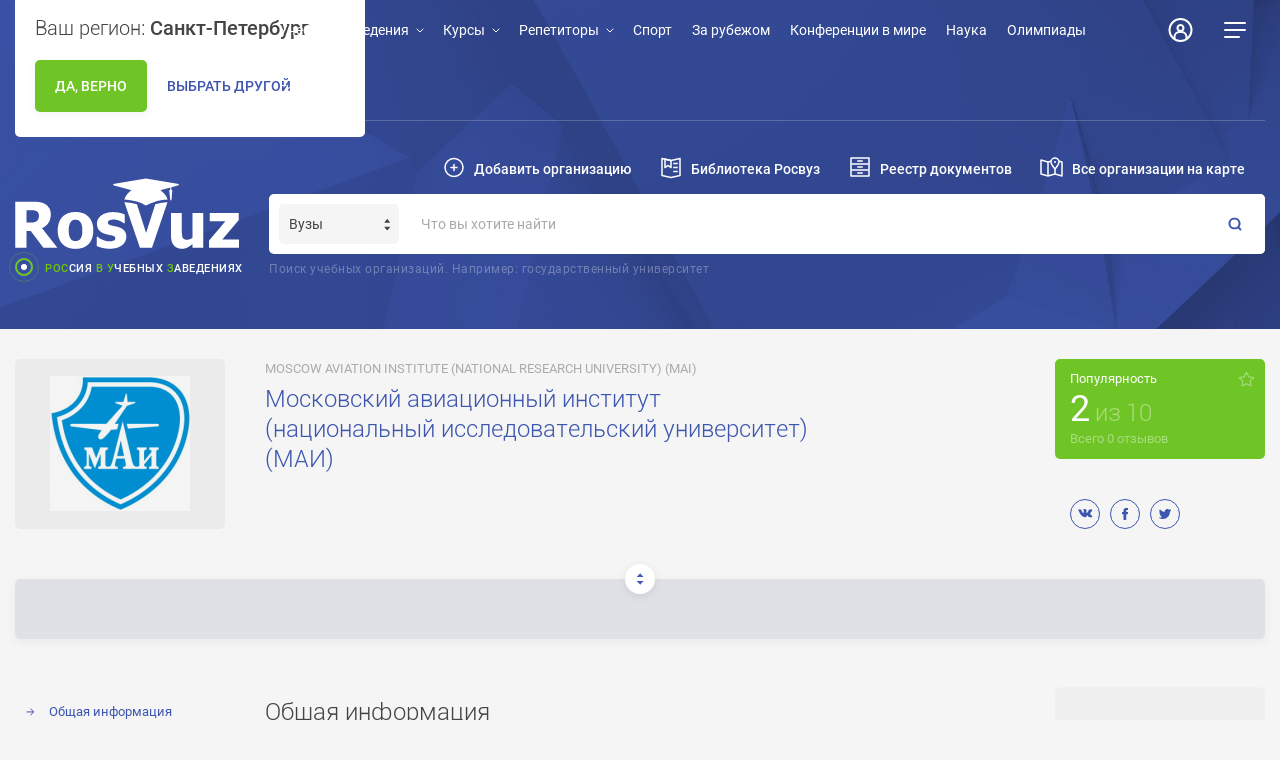

--- FILE ---
content_type: text/html; charset=UTF-8
request_url: https://rosvuz.ru/university/88-moskovskij-aviacionnyj-institut-nacionalnyj-issledovatelskij-universitet-mai
body_size: 183401
content:
<!doctype html>
<html lang="ru">
<head>
    <meta charset="UTF-8">
    <meta name="viewport" content="width=device-width, initial-scale=1">
	<link rel="stylesheet" type="text/css" href="/assets/5473d3a4/listview/styles.css" />
<link rel="stylesheet" type="text/css" href="/assets/311776ac/pager.css" />
<script type="text/javascript" src="/assets/d4f7d9e1/jquery.min.js"></script>
<script type="text/javascript" src="/assets/d4f7d9e1/jquery.ba-bbq.min.js"></script>
<title>Московский авиационный институт</title>
    <meta http-equiv="Content-Type" content="text/html; charset=utf-8" />
	
    <meta name="description" content="Московский авиационный институт" />
    <meta name="keywords" lang="ru" content="Московский авиационный институт" />      
	<meta name="SKYPE_TOOLBAR" content="SKYPE_TOOLBAR_PARSER_COMPATIBLE" />
    <meta content="telephone=no" name="format-detection" />
    <meta name="yandex-verification" content="09045c998a5fe172" />
    <meta name="google-site-verification" content="Ug6EqTwyw5Yf9voAHvqCuV0rT49UtBDirFQ4X6WGDqM" />

        <meta property="og:title" content="Московский авиационный институт" />
    <meta property="og:description" content="Московский авиационный институт" />
            <meta property="og:image" content="https://rosvuz.ru/uploads/partition103/unit/1/3f1aace21505e5a46f9e0ee750720ad0.800_415.jpg?code=NDU5LjgwMF80MTU=" />
    <meta property="vk:image" content="https://rosvuz.ru/uploads/partition103/unit/1/3f1aace21505e5a46f9e0ee750720ad0.800_415.jpg?code=NDU5LjgwMF80MTU=" />
        <meta property="og:image" content="https://rosvuz.ru/uploads/partition107/unit/1/bb9adfa32501cea8d731a27c160f5bf8.800_415.jpg?code=NDYwLjgwMF80MTU=" />
    <meta property="vk:image" content="https://rosvuz.ru/uploads/partition107/unit/1/bb9adfa32501cea8d731a27c160f5bf8.800_415.jpg?code=NDYwLjgwMF80MTU=" />
        <meta property="og:image" content="https://rosvuz.ru/uploads/partition116/unit/1/a996f9c6bfcf21f44c0228e305d7f6b6.800_415.jpg?code=NDYxLjgwMF80MTU=" />
    <meta property="vk:image" content="https://rosvuz.ru/uploads/partition116/unit/1/a996f9c6bfcf21f44c0228e305d7f6b6.800_415.jpg?code=NDYxLjgwMF80MTU=" />
            <meta property="og:type" content="article" />
    <meta property="og:url" content="https://rosvuz.ru/university/88-moskovskij-aviacionnyj-institut-nacionalnyj-issledovatelskij-universitet-mai" />
        
    <script type="text/javascript">!function(){var t=document.createElement("script");t.type="text/javascript",t.async=!0,t.src="https://vk.com/js/api/openapi.js?159",t.onload=function(){VK.Retargeting.Init("VK-RTRG-274023-fVZ9J"),VK.Retargeting.Hit()},document.head.appendChild(t)}();</script><noscript><img src="https://vk.com/rtrg?p=VK-RTRG-274023-fVZ9J" style="position:fixed; left:-999px;" alt=""/></noscript>
    <script>
        !function(f,b,e,v,n,t,s)
        {if(f.fbq)return;n=f.fbq=function(){n.callMethod?
        n.callMethod.apply(n,arguments):n.queue.push(arguments)};
        if(!f._fbq)f._fbq=n;n.push=n;n.loaded=!0;n.version='2.0';
        n.queue=[];t=b.createElement(e);t.async=!0;
        t.src=v;s=b.getElementsByTagName(e)[0];
        s.parentNode.insertBefore(t,s)}(window, document,'script',
        'https://connect.facebook.net/en_US/fbevents.js');
        fbq('init', '1898609480200514');
        fbq('track', 'PageView');
    </script>

    <noscript>
    	<img height="1" width="1" style="display:none"
        src="https://www.facebook.com/tr?id=1898609480200514&ev=PageView&noscript=1" />
     </noscript>    
    <script type="text/javascript" src="/public/v2/js/vendors.js"></script>
    <script src="/js/js.cookie-2.1.3.min.js" type="text/javascript" ></script>
    <script type="text/javascript" src="/js/geolocationMain.js"></script>
    <script src="https://www.google.com/recaptcha/api.js"></script>
    <script type="text/javascript" src="/public/v2/js/script.js"></script>
    <script src="https://api-maps.yandex.ru/2.1/?apikey=88fd579d-8eac-43ae-a76d-2b2f706eccab&lang=ru_RU" type="text/javascript"></script>
<!--     <link rel="stylesheet" href="/public/v2/style/normalize.css">
    <link rel="stylesheet" href="/public/v2/style/main.css">
    <link rel="stylesheet" href="/public/v2/style/add.css">    -->
    
    <link rel="stylesheet" href="/public/v2/style/main.css">
    <link rel="stylesheet" href="/public/v2_1/style/normalize.css">
    <link rel="stylesheet" href="/public/v2_1/style/main.css">
    <link rel="stylesheet" href="/public/v2_1/style/style.css">

    <link rel="stylesheet" href="/public/v2_1/style/swiper.min.css">
    <script src="/public/v2_1/js/swiper.min.js"></script> 

<body>
<div id="globalOverlay">
    <div id="globalOverlayClose" onClick="$('#globalOverlay').hide();"></div>
    <div id="globalModal">
        <div id="globalModalWrapper">
            
        </div>
    </div>
</div>
<div class="global-wrapper">

    <section class="city">
        <div class="city__wrapper">
            <div class="city__container">
<!--                 <form method="" post="">
                    <div class="city__search-container">
                        <label for="desktop-city-search"></label>
                        <input id="desktop-city-search" placeholder="Найдите свой город">
                        <button type="submit" class="city__search-button"></button>
                    </div>
                    <span class="city__search-signature">
                        <span>Например:</span>
                        <span>Тбилиси</span>
                    </span>
                </form> -->
                <div class="city__results" id="cityResults">


                </div>
                <!--если ничего не найдено, то блок ниже появляется-->
                <!--<div class="city__no-results">Ничего не найдено</div>-->
            </div>
            <div class="city__close-button"></div>
        </div>
    </section>

    <section class="popup-navigation">
        <div class="popup-navigation__wrapper">
            <div class="popup-navigation__container">
                <!-- при клике на город открывается полный список городов и пользователю предлагается выбрать один из-->
                <div class="popup-navigation__mobile-search">
                    <a href="" class="popup-navigation__mobile-city">Москва</a>
                </div>

                <ul class="popup-navigation__list">
                    <li class="popup-navigation__item popup-navigation__item--dropdown">
                        <a>Учебные заведения</a>
                        <div class="popup-navigation__dropdown-list">
                            <a class="geoloc" href="/kindergarten">До школы</a>
                            <a class="geoloc" href="/school">Школы</a>
                            <a class="geoloc" href="/college">Колледжи</a>
                            <a class="geoloc" href="/university">Вузы</a>
                        </div>
                    </li>
                    <li class="popup-navigation__item popup-navigation__item--dropdown">
                        <a>Курсы</a>
                        <div class="popup-navigation__dropdown-list">
                            <a href="/courses/it/all">Компьютер и IT</a>
                            <a href="/courses/driving/all">Курсы вождения</a>
                            <a href="/courses">Науки и подготовительные курсы</a>
                            <a href="/courses/sport/all">Спортивные школы и секции</a>
                            <a href="/courses/foreign/all">Курсы иностранных языков</a>
                            <a href="/courses">Начальное развитие</a>
                            <a href="/courses">Курсы языков народов СНГ</a>
                            <a href="/courses">Искусство, мастерство</a>
                            <a href="/courses/professional/all">Профессиональные курсы</a>
                        </div>
                    </li>
                    <li class="popup-navigation__item popup-navigation__item--dropdown">
                    	<a>Репетиторы</a>
                        <div class="popup-navigation__dropdown-list">
                            <a href="/tutor">Ищу репетитора</a>
                            <a href="/pupil">Ищу ученика</a>
                        </div>                    	
                    </li>
                    <li class="popup-navigation__item"><a class="geoloc" href="/courses/sport/all">Спорт</a></li>
                    <li class="popup-navigation__item"><a href="/educationabroad">За рубежом</a></li>
                    <li class="popup-navigation__item"><a href="/conference">Конференции в мире</a></li>
                    <li class="popup-navigation__item"><a href="/science">Наука</a></li>
                    <li class="popup-navigation__item"><a href="/olympiad">Олимпиады</a></li>
                    <li class="popup-navigation__item"><a href="/grant">Гранты</a></li>
                    <li class="popup-navigation__item"><a href="/events">Афиша</a></li>
                </ul>
            </div>
            <div class="popup-navigation__close-button">
            </div>
        </div>
        <div class="popup-navigation__choose-city">
            <div class="popup-navigation__choose-wrapper">
                <div class="popup-navigation__back-button"></div>
                <ul class="popup-navigation__city-list" id="popCityResults">


                </ul>
            </div>
        </div>
    </section>

    <section class="personal" id="per1">
        <div class="personal__wrapper">
            <div class="personal__container">
                <!--Блок, если Вы уже залогинены-->
                <!--<ul class="personal__profile">-->
                    <!--<li><a href="">Мои сообщения</a></li>-->
                    <!--<li><a href="">Мои книги</a></li>-->
                    <!--<li><a href="">Мои вакансии</a></li>-->
                    <!--<li><a href="">Редактировать профиль</a></li>-->
                    <!--<li><a href="">Настройки</a></li>-->
                    <!--<li class="personal__exit-item"><a href="">Выйти</a></li>-->
                <!--</ul>-->
                <!--Блок для входа-->
                	                <div class="personal__content">
	                    <div class="personal__content-wrapper">
	                        <div class="personal__tabs">
	                            <a class="personal__tab personal__tab--enter personal__tab--active" href="" data-id="enter">Войти</a>
	                            <a class="personal__tab personal__tab--reg" href="" data-id="reg">Регистрация</a>
	                        </div>
	                            	                        <!--enter-->
	                        <div class="personal__body personal__body--active personal__body--enter" data-id="enter">
	                            <div class="personal__buttons-holder">
	                                <a data-url="https://www.facebook.com/dialog/oauth?client_id=1898948113696186&redirect_uri=http%3A%2F%2Frosvuz.ru%2Fuser%2Fauth%2FfacebookLogin&state=1986e6a9c145008e5452ed6562fa5056&sdk=php-sdk-3.2.3&scope=email" href="https://www.facebook.com/dialog/oauth?client_id=1898948113696186&redirect_uri=http%3A%2F%2Frosvuz.ru%2Fuser%2Fauth%2FfacebookLogin&state=1986e6a9c145008e5452ed6562fa5056&sdk=php-sdk-3.2.3&scope=email" class="personal__auth-link personal__auth-link--facebook social-login">
	                                    <span class="personal__auth-text">Войти через Facebook</span>
	                                    <span class="personal__auth-icon"></span>
	                                </a>
	                                <a data-url="/user/auth/vkLogin" href="/user/auth/vkLogin" class="personal__auth-link personal__auth-link--vkontakte social-login">
	                                    <span class="personal__auth-text">Войти через Вконтакте</span>
	                                    <span class="personal__auth-icon"></span>
	                                </a>
	                            </div>
	                            <div class="personal__clutch">
	                                <p>ИЛИ</p>
	                            </div>
							    <form id="login-form" action="/user/auth/index" method="post">                             
	                                <!--блок, показывающийся при ошибке-->
	                                	                                <!-- класс для накладывания невалидных инпутов personal__input--error -->
	                                <input id="LoginForm_email" name="LoginForm[email]" class="personal__input personal__input--login" type="text" placeholder="E-mail">
	                                <input id="LoginForm_password" name="LoginForm[password]" class="personal__input personal__input--password" type="password" placeholder="Пароль">
	                                <input class="left" name="LoginForm[rememberMe]" id="LoginForm_rememberMe" value="1" type="checkbox" checked style="display:none;">
	                                <button class="personal__button personal__button--enter button-green" type="submit">Войти</button>
	                                <div class="personal__links-container">
	                                    <a href="" class="personal__link personal__link--reg">Зарегистрироваться</a>
	                                    <a href="" class="personal__link personal__link--recover">Забыли пароль?</a>
                                        <a href="#" class="personal__link personal__link--confirm" style="line-height: 20px;">На электронную почту не приходит ссылка для активации</a>
                                    </div>
                                    <div id="confirmAccount" style="display: none;">
                                        <br><br>
                                        <input class="personal__input personal__input--name" type="text" placeholder="Введите ваш E-mail" name="confirm_email"><br>
                                        <button class="personal__button personal__button--enter button-green" id="confirmMyAccount">Подтвердить</button>
                                    </div>
                                    <script>
                                        $('.personal__link--confirm').click(function(){
                                            $('#confirmAccount').toggle();
                                        });
                                        $('#confirmMyAccount').click(function () {
                                           var data = $('#confirmAccount').find('*').serialize();
                                           $.ajax({
                                                url:'/registration/confirmaccount',
                                                type: 'post',
                                                data: data,
                                                success: function(data) {
                                                    if(data == 'ok') {
                                                        $("html, body").animate({ scrollTop: 0 }, "slow");
                                                        $('.personal__close-button').click();
                                                        $('#alerts').html('<div class="alert alert-success fade in alert-dismissible" style="margin-top:18px;">Аккаунт активирован</div>');
                                                    }
                                                }
                                           });
                                           return false;
                                        });
                                    </script>
	                            </form>
	                        </div>

	                        <!--reg-->
	                        <div class="personal__body personal__body--reg" data-id="reg">
	                            <form method="post" action="/registration" id="regs">
	                                <div class="personal__reg-inputs">
	                                    <input class="personal__input personal__input--name" type="text" placeholder="Ваше имя" name="UserRegistrationForm[username]">
	                                    <input class="personal__input personal__input--email" type="text" placeholder="E-mail" name="UserRegistrationForm[email]">
	                                    <input class="personal__input personal__input--password" type="password" placeholder="Пароль" name="UserRegistrationForm[password]">
	                                    <input class="personal__input personal__input--password2" type="password" placeholder="Повторите пароль" name="UserRegistrationForm[verifyPassword]"><br><br>
	                                </div>
                                    <div class="errors" style="color:red;"></div>
                                    <div class="g-recaptcha" data-sitekey="6LcHCNcUAAAAADy0vQzB8F1TYU2Jfqw45dk6yUxV"></div>
	                                <button type="submit" class="personal__button personal__button--reg button-green">Зарегистрироваться</button>
	                                <span class="personal__signature" style="color:#000 !important;font-size:14px;">Нажимая на кнопку «Зарегистрироваться» <br> я даю согласие на обработку моих <br> персональных данных</span>
                                    <script>
                                        $(document).ready(function (argument) {
                                            $( "#regs" ).submit(function( event ) {
                                              
                                              $('#regs .errors').html('');
                                              var error = 0;
                                              var errorText = '';
                                              var email = $('input[name="UserRegistrationForm[email]"]').val();
                                              var pass = $('input[name="UserRegistrationForm[password]"]').val();
                                              var pass1 = $('input[name="UserRegistrationForm[verifyPassword]"]').val();
                                              if (pass != pass1) {
                                                error = 1;
                                                errorText += 'Пароли не совпадают<br>';
                                              }
                                              if (pass.length < 6) {
                                                error = 1;
                                                errorText += 'Пароль cлишком короткий, минимум 6 символов<br>';
                                              }
                                              $.ajax({
                                                url: '/checkemail?email=' + email,
                                                async:false,
                                                success: function(data) {
                                                    if (data == 'nok') {
                                                        error = 1;
                                                        errorText += 'Пользователь с таким email уже существует<br>';
                                
                                                    }
                                                }
                                              });
                                              if (error == 0) {
                                                
                                              }
                                              else {
                                                $('.errors').html(errorText);
                                                event.preventDefault();
                                                return false;
                                              }
                                            });
                                        });
                                    </script>
	                            </form>
	                        </div>
	                        <div class="personal__body personal__body--recover" data-id="recover">
	                            <form method="post" id="recovery-form" action="/user/recovery/addRecovery">
	                                <div class="personal__head">Восстановление пароля</div>
	                                <input class="personal__input personal__input--email" placeholder="E-mail" name="UserRecoveryForm[email]">
	                                <button class="personal__button personal__button--recover button-green" type="submit">Отправить</button>
	                                <div class="personal__signature" id="r_form" style="color:green;opacity: 1;"></div>
	                            </form>
                                <script type="text/javascript">
                                    $(document).ready(function(){
                                        $('#recovery-form').on('submit',function(){
                                            var url = $(this).attr('action');
                                            $.post(url,$(this).serializeArray(),function(result){
                                                if (result == 'success'){
                                                    $('#r_form').html('На Ваш email пришло письмо для восстановления пароля');
                                                } else {
                                                    $('#r_form').html(result);
                                                }
                                            });
                                            return false;
                                        });
                                    });
                                </script>                                
	                        </div>
	                    </div>
	                </div>
	                            <!--блок показывающийся, если пользователь успешно восстановил пароль-->
                <!--<div class="personal__success-recover">-->
                    <!--<p class="personal__success-head">Вы успешно зарегистрировались</p>-->
                    <!--<p class="personal__success-text">На вашу почту мы выслали письмо-->
                        <!--с дальнейшеми действиями-->
                        <!--для подтверждения почты</p>-->
                    <!--<a href="" class="personal__success-button button-green">Хорошо</a>-->
                <!--</div>-->
            </div>
            <div class="personal__close-button"></div>
        </div>
    </section>

    <header class="header">
        <div class="header__wrapper">
            <div class="header__container">
                <div class="header__top">
                    <div class="header__left">
                        <a class="header__logo-mobile" href="index.html">
                            <img src="/public/v2/img/logo-mobile.svg">
                        </a>
                        <div class="header__city">
                            <!--здесь нужно будет функцией php обрезать город, если он больше n количества по символам-->
                            <a href="" class="header__city-link"></a>
                            <div class="header__choice-city">
                                <div class="header__choice-top">
                                    <p class="header__your-region">Ваш регион:</p>
                                    <p class="header__your-city"><b>Санкт-Петербург</b></p>
                                </div>
                                <div class="header__choice-bottom">
                                    <button class="header__agree-button button-green" data-region="486">Да, верно</button>
                                    <button class="header__disagree-button">Выбрать другой</button>
                                </div>

                            </div>
                        </div>
                        <div class="header__language header__language--desktop">
                            <a class="header__language-link header__language-link--active" href="">Rus</a>
                            <!-- <a class="header__language-link" href="">Eng</a> -->
                        </div>
                    </div>

                    <ul class="header__navigation navigation">
                        <li class="navigation__item navigation__item--dropdown">
                            <a href="">Учебные заведения</a>
                            <div class="navigation__dropdown-list">
                                <a class="geoloc" href="/kindergarten">До школы</a>
                                <a class="geoloc" href="/school">Школы</a>
                                <a class="geoloc" href="/college">Колледжи</a>
                                <a class="geoloc" href="/university">Вузы</a>
                            </div>
                        </li>
                        <li class="navigation__item navigation__item--dropdown">
                            <a class="geoloc" href="/courses">Курсы</a>
                            <div class="navigation__dropdown-list">
	                            <a href="/courses/it/all">Компьютер и IT</a>
	                            <a href="/courses/driving/all">Курсы вождения</a>
	                            <a href="/courses">Науки и подготовительные курсы</a>
	                            <a class="geoloc" href="/courses/sport/all">Спортивные школы и секции</a>
	                            <a href="/courses/foreign/all">Курсы иностранных языков</a>
	                            <a href="/courses">Начальное развитие</a>
	                            <a href="/courses">Курсы языков народов СНГ</a>
	                            <a href="/courses">Искусство, мастерство</a>
	                            <a href="/courses/professional/all">Профессиональные курсы</a>
                            </div>
                        </li>
                    </li>
                    <li class="navigation__item navigation__item--dropdown">
                    	<a href="">Репетиторы</a>
                        <div class="navigation__dropdown-list">
                            <a href="/tutor">Ищу репетитора</a>
                            <a href="/pupil">Ищу ученика</a>
                        </div>                    	
                    </li>
	                    <li class="navigation__item"><a href="/courses/sport/all">Спорт</a></li>
	                    <li class="navigation__item"><a href="/educationabroad">За рубежом</a></li>
	                    <li class="navigation__item"><a href="/conference">Конференции в мире</a></li>
	                    <li class="navigation__item"><a href="/science">Наука</a></li>
	                    <li class="navigation__item"><a href="/olympiad">Олимпиады</a></li>
	                    <li class="navigation__item"><a href="/grant">Гранты</a></li>
                    </ul>
                    <div class="header__right">
                        <div class="header__language header__language--mobile">
                            <a class="header__language-link header__language-link--active" href="">RUS</a>
                            <!-- <a class="header__language-link" href="">ENG</a> -->
                        </div>

                        <div class="header__message">
                            <svg xmlns="http://www.w3.org/2000/svg" xmlns:xlink="http://www.w3.org/1999/xlink" width="25" height="24" viewBox="0 0 25 24"><defs><path id="9ig3a" d="M290.5 42c-6.617 0-12-5.383-12-12s5.383-12 12-12 12 5.383 12 12-5.383 12-12 12z"/><path id="9ig3b" d="M290.5 32c-2.206 0-4-1.794-4-4s1.794-4 4-4 4 1.794 4 4-1.794 4-4 4z"/><path id="9ig3c" d="M283.5 37a6 6 0 0 1 6-6h2a6 6 0 0 1 6 6v8a6 6 0 0 1-6 6h-2a6 6 0 0 1-6-6z"/><path id="9ig3d" d="M290.5 41c-6.065 0-11-4.935-11-11s4.935-11 11-11 11 4.935 11 11-4.935 11-11 11z"/><clipPath id="9ig3e"><use fill="#fff" xlink:href="#9ig3a"/></clipPath><clipPath id="9ig3g"><use fill="#fff" xlink:href="#9ig3b"/></clipPath><clipPath id="9ig3h"><use fill="#fff" xlink:href="#9ig3c"/></clipPath><clipPath id="9ig3f"><use xlink:href="#9ig3d"/></clipPath></defs><g><g transform="translate(-278 -18)"><g><use fill="#fff" fill-opacity="0" stroke="#fff" stroke-miterlimit="50" stroke-width="4" clip-path="url(&quot;#9ig3e&quot;)" xlink:href="#9ig3a"/></g><g><g/><g clip-path="url(#9ig3f)"><use fill="#fff" fill-opacity="0" stroke="#fff" stroke-miterlimit="50" stroke-width="4" clip-path="url(&quot;#9ig3g&quot;)" xlink:href="#9ig3b"/></g><g clip-path="url(#9ig3f)"><use fill="#fff" fill-opacity="0" stroke="#fff" stroke-miterlimit="50" stroke-width="4" clip-path="url(&quot;#9ig3h&quot;)" xlink:href="#9ig3c"/></g></g></g></g></svg>
	                            <div class="header__personal-dropdown" id="pedro">
	                            				                        	<!-- <a href="/user/auth/index">Войти или<br>зарегистрироваться</a> -->
                                        <style>
                                            #pedro {
                                                display: none !important;
                                            }
                                        </style>

	                            		                            </div>
                        </div>
                        <div class="header__burger">
                            <svg xmlns="http://www.w3.org/2000/svg" xmlns:xlink="http://www.w3.org/1999/xlink" width="22" height="16" viewBox="0 0 22 16"><defs><path id="1f3xa" d="M334 23a1 1 0 0 1 1-1h20a1 1 0 0 1 0 2h-20a1 1 0 0 1-1-1z"/><path id="1f3xb" d="M334 30a1 1 0 0 1 1-1h20a1 1 0 0 1 0 2h-20a1 1 0 0 1-1-1z"/><path id="1f3xc" d="M334 37a1 1 0 0 1 1-1h14a1 1 0 0 1 0 2h-14a1 1 0 0 1-1-1z"/></defs><g><g transform="translate(-334 -22)"><g><use fill="#fff" xlink:href="#1f3xa"/></g><g><use fill="#fff" xlink:href="#1f3xb"/></g><g><use fill="#fff" xlink:href="#1f3xc"/></g></g></g></svg>
                        </div>
                    </div>
                </div>
                <div class="header__bottom">
                    <div class="header__interactive-block">
                        <ul class="header__interactive">
                            <li class="header__interactive-item header__interactive-item--add-org">
                                <a id="addOrg" >
                                    <span class="header__interactive-icon"></span>
                                    <span class="header__interactive-text">Добавить организацию</span>
                                </a>
                            </li>
                            <li class="header__interactive-item header__interactive-item--library">
                                <a href="https://library.rosvuz.ru">
                                    <span class="header__interactive-icon"></span>
                                    <span class="header__interactive-text">Библиотека Росвуз</span>
                                </a>
                            <li class="header__interactive-item header__interactive-item--registry">
                                <a href="/document">
                                    <span class="header__interactive-icon"></span>
                                    <span class="header__interactive-text">Реестр документов</span>
                                </a>
                            <li class="header__interactive-item header__interactive-item--map">
                                <a href="/map">
                                    <span class="header__interactive-icon"></span>
                                    <span class="header__interactive-text">Все организации на карте</span>
                                </a>
                            </li>
                        </ul>
                    </div>
                    <div class="header__bottom-content">
                        <div class="header__logo-desktop">
                            <a href="/">
                                <img src="/public/v2/img/logo-desktop.svg" style="width: 225px;">
                                <span class="header__logo-circle"></span><span class="header__logo-text" style="padding-left: 30px;margin-top:-10px;"><span>РОС</span>СИЯ <span>В</span> <span>У</span>ЧЕБНЫХ <span>З</span>АВЕДЕНИЯХ</span>
                            </a>
                        </div>
                        <form action="/university/all" id="searchForm">
                            <div class="header__bottom-select">
                                <div class="header__select-category">
                                    <label for="search-category"></label>
                                    <select id="search-category">
                                        <option value="kindergarten">Детсады</option>
                                        <option value="school">Школы</option>
                                        <option value="college">Колледжи</option>
                                        <option value="university" selected>Вузы</option>
                                        <option value="courses">Курсы</option>
                                        <option value="educationabroad">За рубежом</option>
                                        <option value="tutor">Репетиторы</option>
                                        <option value="conference">Конференции в мире</option>
                                        <option value="science">Наука</option>
                                        <option value="grant">Гранты</option>
                                        <option value="olympiad">Олимпиады</option>
                                        <option value="person" style="color:rgb(0,128,0);">Персоны</option>
                                    </select>
                                </div>
                                <div class="header__input-search">
                                    <input type="text" id="search-input" name="q" placeholder="Что вы хотите найти">
                                </div>
                                <button type="submit" class="header__search-icon"></button>
                            </div>
                            <span class="header__form-signature">Поиск учебных организаций. Например: государственный университет</span>
                        </form>
                    </div>


                </div>
            </div>
        </div>
    </header>

    <div class="wrapper">
        
        <div id="alerts" class="col-md-12">
                  </div>        



        <a href="/university" class="back-link">
  <span class="back-link__wrapper">
    <span class="back-link__content">
      <span class="back-link__arrow">
        <svg>
          <use xlink:href="#arrow-back"></use>
        </svg>
      </span>
      <span class="back-link__text">Учебные заведения</span>
    </span>
  </span>
</a>

<script>
  ymaps.ready(init);

function init() {
    var myMap = new ymaps.Map("map", {
            center: [55.807896, 37.503195000000005],
            zoom: 12
        }, {
            searchControlProvider: 'yandex#search'
        });


    myMap.geoObjects
            .add(new ymaps.Placemark([55.807896, 37.503195000000005], {
            balloonContent: 'Волокамское шоссе, 4',
            iconCaption: 'Почтовый адрес'
        }, {
            preset: 'islands#blueCircleDotIconWithCaption',
            iconCaptionMaxWidth: '50'
        }))
            .add(new ymaps.Placemark([55.7400192, 37.407911600000034], {
            balloonContent: 'Оршанская ул., д.3',
            iconCaption: ''
        }, {
            preset: 'islands#blueCircleDotIconWithCaption',
            iconCaptionMaxWidth: '50'
        }))
    ;
}
</script>
<section class="school">

  <section class="school__header school-header">
    <div class="school-header__wrapper width-wrapper">
      <div class="school-header__content">
        <div class="school-header__logo">
                    <img src="/uploads/partition149/unit/3/27701962e3081ca2190cd4e6c4621ac6.140_122.jpg?code=Mjk1MDYuMTQwXzEyMg==">
        </div>
        <div class="school-header__top-info">
          <div class="school-header__pre-name">Moscow Aviation Institute (National Research University) (MAI)</div>
          <div class="school-header__school-name school-header__school-name--desktop">Московский авиационный институт (национальный исследовательский университет) (МАИ)</div>
                  </div>
        <div class="school-header__reviews">
                      <a href="" class="school-header__reviews-link">
            <span class="school-header__reviews-header">Популярность</span>
            <span class="school-header__points">
              <span class="school-header__current-points">2</span>
              <span class="school-header__out-of">из</span>
              <span class="school-header__max-points">10</span>
            </span>
            <span class="school-header__reviews-quantity school-header__reviews-quantity--desktop">Всего <span>0</span><span> отзывов</span></span>
            <span class="school-header__reviews-star">
              <svg>
                <use xlink:href="#star"></use>
              </svg>
            </span>
          </a>
          <div class="school-header__reviews-quantity school-header__reviews-quantity--mobile">Всего <span>0 </span><span>отзывов</span></div>
          <ul class="school-header__reviews-votes votes">
            <li class="votes__item votes__item--filled">
               <a target="_blank" href="https://vk.com/share.php?url=https://rosvuz.ru/university/88-moskovskij-aviacionnyj-institut-nacionalnyj-issledovatelskij-universitet-mai" class="votes__link">
                <svg width="15" height="9">
                  <use xlink:href="#soc-vk"></use>
                </svg>
              </a>
              <div class="votes__quantity"></div>
            </li>

            <li class="votes__item votes__item--filled">
              <a target="_blank" href="https://www.facebook.com/sharer/sharer.php?u=https://rosvuz.ru/university/88-moskovskij-aviacionnyj-institut-nacionalnyj-issledovatelskij-universitet-mai" class="votes__link">
                <svg width="7" height="12">
                  <use xlink:href="#soc-fb"></use>
                </svg>
              </a>
              <div class="votes__quantity"></div>
            </li>

            <li class="votes__item votes__item--filled">
              <a target="_blank" href="https://twitter.com/share?url=https://rosvuz.ru/university/88-moskovskij-aviacionnyj-institut-nacionalnyj-issledovatelskij-universitet-mai" class="votes__link">
                <svg width="12" height="10">
                  <use xlink:href="#soc-tw"></use>
                </svg>
              </a>
              <div class="votes__quantity"></div>
            </li>

          </ul>
        </div>
      </div>
      <div class="school-header__mobile-content">
        <div class="school-header__school-name school-header__school-name--mobile">Московский авиационный институт (национальный исследовательский университет) (МАИ)</div>
        <ul class="school-header__stats school-header__stats--mobile">
                                </ul>
      </div>
    </div>
  </section>

  <section class="school__map school-map">
    <div class="school-map__wrapper">
      <div class="school-map__toggle-button toggle"></div>
      <div class="school-map__content">
        <div class="school-map__map" id="map"></div>
      </div>
    </div>
  </section>

  <section class="school__columns">

    <section class="school__tabs tabs">
      <div class="tabs__wrapper">
          <div class="tabs__content">
            <ul class="tabs__list">
              <li class="tabs__item tabs__item--current">
                <a href="#" class="tabs__link" data-tab="1">
                  <span class="tabs__arrow"></span>
                  <span class="tabs__link-text">Общая информация</span>
                </a>
              </li>
              <li class="tabs__item">
                <a href="#" class="tabs__link" data-tab="2">
                  <span class="tabs__arrow"></span>
                  <span class="tabs__link-text">Фото/видео</span>
                 </a>
              </li>
              <li class="tabs__item">
                <a href="#" class="tabs__link" data-tab="3">
                  <span class="tabs__arrow"></span>
                  <span class="tabs__link-text">Новости</span>
                </a>
              </li>
              <li class="tabs__item">
                <a href="#" class="tabs__link" data-tab="4">
                  <span class="tabs__arrow"></span>
                  <span class="tabs__link-text">Условия поступления</span>
                </a>
              </li>
                            <li class="tabs__item">
                <a href="#" class="tabs__link" data-tab="5">
                  <span class="tabs__arrow"></span>
                  <span class="tabs__link-text">Факультеты и специальности</span>
                </a>
              </li>
              <li class="tabs__item">
                <a href="#" class="tabs__link" data-tab="9">
                  <span class="tabs__arrow"></span>
                  <span class="tabs__link-text">Студ Life</span>
                </a>
              </li>
              <li class="tabs__item">
                <a href="#" class="tabs__link" data-tab="10">
                  <span class="tabs__arrow"></span>
                  <span class="tabs__link-text">Аспирантура и докторантура</span>
                </a>
              </li>
                              <li class="tabs__item">
                  <a href="#" class="tabs__link" data-tab="12">
                    <span class="tabs__arrow"></span>
                    <span class="tabs__link-text">Олимпиады</span>
                  </a>
                </li>
                            <li class="tabs__item">
                <a href="#" class="tabs__link" data-tab="6">
                  <span class="tabs__arrow"></span>
                  <span class="tabs__link-text">Публикации</span>
                </a>
              </li>
              <li class="tabs__item">
                <a href="#" class="tabs__link" data-tab="7">
                  <span class="tabs__arrow"></span>
                  <span class="tabs__link-text">Контакты</span>
                </a>
              </li>
              <li class="tabs__special-item">
                <a href="https://library.rosvuz.ru/unit?id=88" class="tabs__link">
                  <span class="tabs__link-image">
                    <img src="/public/v2_1/img/icon-02.svg">
                  </span>
                  <span class="tabs__link-text">Электронная библиотека</span>
                </a>
              </li>
                                        </ul>
          </div>
        </div>
    </section>



    <section class="school__content" style="max-width: 800px;">
      <div class="school__info-holder school-info" data-id="1">
        <h3 class="school-info__title title-third">Общая информация</h3>
        <!--здесь идет ceo-текст про школу/учебное заведение, постарался учесть все стили для p, h3, ul/li, ol/li. school-info__vizible-zone - зона, которую изначально видно. Если инфы много, то сюда поместить вступление, остальное в school-ingo__hidden-zone и еще один внутренний контейнер school-info__editable. После всего этого идет ссылка school-info__expand-link
        обычные ссылки по тексту выделяются синим, но если нужна с подчеркиванием (в макете такие есть), то надо присвоить класс underline-->
        <!--если нужен новый абзац: но без отстуупов, то внутри p <span>-->
        <!--для разделения горизонтальной линией можно добавить <hr>-->
        <div class="school-info__text-holder">
          <div class="school-info__visible-zone">
             <p>Миссия</p><p>Московский авиационный институт &laquo;МАИ&raquo;&nbsp;<strong>основан в&nbsp;1930 году</strong>&nbsp;с&nbsp;целью обеспечения подготовки высококвалифицированных кадров для&nbsp;авиационной промышленности страны.</p><p>Уникальность МАИ заключается в&nbsp;том, что он&nbsp;исторически создавался с&nbsp;целью подготовки специалистов практически для&nbsp;всех отделов и&nbsp;бригад ОКБ и&nbsp;заводов авиационной промышленности (начиная от&nbsp;проектирования конструкций крыла, фюзеляжа, шасси, двигательных установок до&nbsp;технологии и&nbsp;экономики производства).          </div>
          <div class="school-info__hidden-zone">
            <div class="school-info__editable"><p>
              
               По&nbsp;заказам предприятий оборонно-промышленного комплекса в&nbsp;МАИ более 50&nbsp;лет назад началась и&nbsp;развивалась подготовка специалистов в&nbsp;области ракетостроения, космонавтики, систем вооружения и&nbsp;высокоточного оружия, программ обеспечения аэрокосмических комплексов.</p><p>В&nbsp;1993 году институту присвоен статус технического университета. В 2009 году МАИ стал одним из&nbsp;12&nbsp;вузов страны, победивших в&nbsp;конкурсном отборе программ развития университетов, которым Правительство РФ&nbsp;присвоило категорию &laquo;<strong>национальный исследовательский университет</strong>&raquo; (распоряжение Правительства РФ&nbsp;от 02.11.2009 года №&nbsp;1613-р), а&nbsp;в&nbsp;2011 году МАИ переименован в&nbsp;Московский авиационный институт (национальный исследовательский университет).</p><p>Московский авиационный институт представляет собой аналог технопарка, в&nbsp;котором, наряду с&nbsp;учебными аудиториями, сконцентрированы научно-образовательные центры, ресурсные центры, конструкторские бюро, многочисленные лаборатории, опытно-экспериментальный завод, аэродром и&nbsp;объекты социального комплекса.</p><p>Накопленный научно-педагогический, образовательный и&nbsp;научно-методический опыт, наличие уникальной технологической базы, широкие связи с&nbsp;предприятиями аэрокосмической промышленности позволяют МАИ вести обучение специалистов высшей квалификации, уровень подготовки, знания, умения и&nbsp;навыки которых соответствуют современным требованиям отечественного и&nbsp;мирового рынков труда.</p><p><strong>Основной миссией МАИ</strong>&nbsp;является непрерывная подготовка высококвалифицированных кадров, проведение научных исследований и&nbsp;разработок в&nbsp;целях кадрового и&nbsp;научно-инновационного обеспечения развития авиационной, ракетной и&nbsp;космической отраслей, а&nbsp;также других высокотехнологичных оборонных секторов экономики Российской Федерации на&nbsp;основе интеграции науки, образования и&nbsp;производства для&nbsp;поддержания паритетности и&nbsp;создания технологического превосходства в&nbsp;данных отраслях на&nbsp;мировом уровне.</p><p>МАИ регулярно проводит мероприятия для школьников и абитуриентов: https://priem.mai.ru/calendar/</p>            </div>
          </div>
          <a href="" class="school-info__expand-link js-expand">Читать подробнее</a>
        </div>

        <div class="school-info__about school-about">
          <div class="school-about__visible-content">
            <div class="school-about__list">
              <div class="school-about__item">
                <p class="school-about__item-key">Страна, город:</p>
                <p class="school-about__item-value">Россия, Москва</p>
              </div>
              <div class="school-about__item school-about__item--mobile-hide">
                <p class="school-about__item-key">Организационная форма:</p>
                <p class="school-about__item-value">государственная</p>
              </div>
              <div class="school-about__item school-about__item--mobile-hide">
                <p class="school-about__item-key">Статус:</p>
                <p class="school-about__item-value">институт</p>
              </div>
              <div class="school-about__item">
                <p class="school-about__item-key">Год основания:</p>
                <p class="school-about__item-value">1930</p>
              </div>

            </div>
            <div class="school-about__toggle-button toggle">

            </div>
          </div>
          <div class="school-about__other-content">
            <ul class="school-about__other-list">
              <li class="school-about__elem">
                <p class="school-about__elem-key">Документ об окончании:</p>
                <p class="school-about__elem-value">Диплом государственного образца</p>
              </li>
              <li class="school-about__elem">
                <p class="school-about__elem-key">Предыдущие названия:</p>
                <p class="school-about__elem-value">
                  </p>
              </li>
              <li class="school-about__elem">
                <p class="school-about__elem-key">Форма обучения:</p>
                <p class="school-about__elem-value">очная, заочная, очно-заочная</p>
              </li>
                                                        


              <li class="school-about__elem">
                <p class="school-about__elem-key">Уровень квалификации:</p>
                <p class="school-about__elem-value">бакалавр, аспирантура, специалист, докторантура, магистр</p>
              </li>


                            <li class="school-about__elem">
                <p class="school-about__elem-key">Стоимость обучения:</p>
                <p class="school-about__elem-value">от 49470 до 201720                RUR за год</p>
              </li>
              
                            <li class="school-about__elem">
                <p class="school-about__elem-key">Проходной балл:</p>
                <p class="school-about__elem-value">от 38 до 67</p>
              </li>
              
                            <li class="school-about__elem">
                <p class="school-about__elem-key">Количество бюджетных мест:</p>
                <p class="school-about__elem-value">2718</p>
              </li>
              



                                                                <li class="school-about__elem">
                    <p class="school-about__elem-key">Лицензии:</p>
                    <p class="school-about__elem-value">№ 90Л01 0009017 рег. 1961	от 18.02.2016 </p>
                  </li>
                                                  <li class="school-about__elem">
                    <p class="school-about__elem-key">Аккредитации:</p>
                    <p class="school-about__elem-value"> № 90А01 0002007 рег. 1912 от 10.05.2016</p>
                  </li>
                              
              
                                <li class="school-about__elem">
                    <p class="school-about__elem-key">Бюджетное финансирование (бесплатное обучение):</p>
                    <p class="school-about__elem-value">Есть</p>
                  </li>                
              
                                <li class="school-about__elem">
                    <p class="school-about__elem-key">Негосударственное финансирование (платное обучение):</p>
                    <p class="school-about__elem-value">Есть</p>
                  </li>                
                            
                
                          
                                <li class="school-about__elem">
                    <p class="school-about__elem-key">Отсрочка от службы:</p>
                    <p class="school-about__elem-value">Есть</p>
                  </li>                
                 

                                <li class="school-about__elem">
                    <p class="school-about__elem-key">Военная кафедра:</p>
                    <p class="school-about__elem-value">Есть</p>
                  </li>                
                            
                                <li class="school-about__elem">
                    <p class="school-about__elem-key">Подготовительное обучение:</p>
                    <p class="school-about__elem-value">Есть</p>
                  </li>                
               
                           
                                <li class="school-about__elem">
                    <p class="school-about__elem-key">Собственные олимпиады:</p>
                    <p class="school-about__elem-value">Нет</p>
                  </li>                
                   

                                <li class="school-about__elem">
                    <p class="school-about__elem-key">Медицинское обслуживание:</p>
                    <p class="school-about__elem-value">Нет</p>
                  </li>                
                            
                                <li class="school-about__elem">
                    <p class="school-about__elem-key">Медицинская диспансеризация:</p>
                    <p class="school-about__elem-value">Нет</p>
                  </li>                
               
                           
                                <li class="school-about__elem">
                    <p class="school-about__elem-key">Спортивные секции:</p>
                    <p class="school-about__elem-value">Есть</p>
                  </li>                
                
                                       
                                <li class="school-about__elem">
                    <p class="school-about__elem-key">Команда КВН:</p>
                    <p class="school-about__elem-value">Есть</p>
                  </li>                
                
                                                   
                                <li class="school-about__elem">
                    <p class="school-about__elem-key">Количество студентов:</p>
                    <p class="school-about__elem-value">22000</p>
                  </li>                
                

                                <li class="school-about__elem">
                    <p class="school-about__elem-key">Количество преподавателей:</p>
                    <p class="school-about__elem-value">1800</p>
                  </li>                
              
                                <li class="school-about__elem">
                    <p class="school-about__elem-key">Количество кандидатов наук:</p>
                    <p class="school-about__elem-value">1000</p>
                  </li>                
              
                                <li class="school-about__elem">
                    <p class="school-about__elem-key">Количество профессоров и докторов наук:</p>
                    <p class="school-about__elem-value">400</p>
                  </li>                
              

            </ul>
          </div>
        </div>

                                
        <a href="" class="school-info__banner banner banner--horizontal" style="background-image: url('/public/v2_1/img/banner-horizontal.jpg')">
        <span class="banner__wrapper">
          <span class="banner__content">
            <span class="banner__title"></span>
            <span class="banner__button button button--transparent">
              <span>Подробнее</span>
            </span>
          </span>
        </span>
        </a>

        <div class="school-info__advantages school-adv">
          <ul class="school-adv__list">
                                                            

                        <li class="school-adv__item  ">
              <div class="school-adv__item-wrapper">
                <div class="school-adv__item-content">
                  <div class="school-adv__item-icon">
                    <img src="/public/v2_1/img/icon05.svg">
                  </div>
                  <div class="school-adv__item-signature">Спортивные секции</div>
                  <div class="school-adv__item-help"></div>
                </div>
              </div>
                          </li>
                        

                        <li class="school-adv__item">
              <div class="school-adv__item-wrapper">
                <div class="school-adv__item-content">
                  <div class="school-adv__item-icon">
                    <img src="/public/v2_1/img/s_type13.png">
                  </div>
                  <div class="school-adv__item-signature">Общежитие</div>
                  <div class="school-adv__item-help"></div>
                </div>      
              </div>
                                
            </li>
            
                        <li class="school-adv__item">
              <div class="school-adv__item-wrapper">
                <div class="school-adv__item-content">
                  <div class="school-adv__item-icon">
                    <img src="/public/v2_1/img/icon01.svg">
                  </div>
                  <div class="school-adv__item-signature">Есть подготовительное обучение</div>
                  <div class="school-adv__item-help"></div>
                </div>
              </div>
            </li>
            
                        <li class="school-adv__item">
              <div class="school-adv__item-wrapper">
                <div class="school-adv__item-content">
                  <div class="school-adv__item-icon">
                    <img src="/public/v2_1/img/s_type14.png">
                  </div>
                  <div class="school-adv__item-signature">Есть военная кафедра</div>
                  <div class="school-adv__item-help"></div>
                </div>
              </div>
                                 
            </li>
            
                        <li class="school-adv__item">
              <div class="school-adv__item-wrapper">
                <div class="school-adv__item-content">
                  <div class="school-adv__item-icon">
                    <img src="/public/v2_1/img/s_type12.png">
                  </div>
                  <div class="school-adv__item-signature">
                    Есть договор с поликлиникой                  </div>
                  <div class="school-adv__item-help"></div>
                </div>
              </div>
            </li>
            
                        <li class="school-adv__item">
              <div class="school-adv__item-wrapper">
                <div class="school-adv__item-content">
                  <div class="school-adv__item-icon">
                    <img src="/public/v2_1/img/s_type16.png">
                  </div>
                  <div class="school-adv__item-signature">Есть команда КВН</div>
                  <div class="school-adv__item-help"></div>
                </div>
              </div>
                                
            </li>
            
                        <li class="school-adv__item">
              <div class="school-adv__item-wrapper">
                <div class="school-adv__item-content">
                  <div class="school-adv__item-icon">
                    <img src="/public/v2_1/img/s_type15.png">
                  </div>
                  <div class="school-adv__item-signature">Есть собственные олимпиады</div>
                  <div class="school-adv__item-help"></div>
                </div>
              </div>
            </li>
            

                                              </ul>
        </div>

        <div class="school-info__ask ask-us ask-us--mobile" style="display: none;">
          <div class="ask-us__wrapper">
            <div class="ask-us__content">
              <div class="ask-us__card">
                                                 
                <div class="ask-us__avatar" style="background-image: url('')"></div>
                <div class="ask-us__info">
                  <h4 class="ask-us__title"></h4>
                  <p class="ask-us__text"></p>
                </div>
                <button type="button" class="ask-us__button button button--blue js-ask-button">
                  <span>Задать вопрос</span>
                </button>
                <div class="ask-us__card-signature ask-us__card-signature--mobile">Представитель<br>вуза</div>
              </div>
            </div>
          </div>

          <div class="ask-us__card-signature ask-us__card-signature--desktop">Представитель вуза</div>
        </div>

         <div class="school-info__post-scriptum post-scriptum">
          <p>Московский авиационный институт (национальный исследовательский университет) (МАИ)            Информация взята из открытых источников. Если вы хотите стать модератором страницы
            <a style="cursor:pointer;" class="link js-moderate-button">заполните форму</a></p>
        </div>

        <form method="post" action="/default/reviews/add" class="school-info__reviews reviews">
          <div class="reviews__header">
            <h6 class="reviews__title">Отзывы <span>о вузе</span>: <span>0</span></h6>
            <ul class="reviews__votes votes votes--mobile">
              <li class="votes__item votes__item--filled">
                <a href="#" class="votes__link">
                  <svg width="15" height="9">
                    <use xlink:href="#soc-vk"></use>
                  </svg>
                </a>
                <div class="votes__quantity"></div>
              </li>

              <li class="votes__item votes__item--filled">
                <a href="#" class="votes__link">
                  <svg width="7" height="12">
                    <use xlink:href="#soc-fb"></use>
                  </svg>
                </a>
                <div class="votes__quantity"></div>
              </li>

              <li class="votes__item">
                <a href="#" class="votes__link">
                  <svg width="12" height="10">
                    <use xlink:href="#soc-tw"></use>
                  </svg>
                </a>
                <div class="votes__quantity"></div>
              </li>
            </ul>
          </div>
          <input value="88" name="Reviews[unit_id]" id="Reviews_unit_id" type="hidden">
          <input name="Reviews[evaluation]" id="Reviews_evaluation" type="hidden">
          <div class="reviews__content reviews__content--sign-up">
            <div class="reviews__star-rating">
              <div class="reviews__star-preview">Оценка учебного заведения от 1 до 10</div>
              <ul class="reviews__stars">
                                                                          <li class="reviews__star reviews__star--filled" data-id="1"  onClick="$('#Reviews_evaluation').val($(this).attr('data-id'));">
                        <svg>
                          <use xlink:href="#star"></use>
                        </svg>
                      </li>
                                                                              <li class="reviews__star reviews__star--filled" data-id="2"  onClick="$('#Reviews_evaluation').val($(this).attr('data-id'));">
                        <svg>
                          <use xlink:href="#star"></use>
                        </svg>
                      </li>
                                                                              <li class="reviews__star" data-id="3" onClick="$('#Reviews_evaluation').val($(this).attr('data-id'));">
                        <svg>
                          <use xlink:href="#star"></use>
                        </svg>
                      </li>
                                                                              <li class="reviews__star" data-id="4" onClick="$('#Reviews_evaluation').val($(this).attr('data-id'));">
                        <svg>
                          <use xlink:href="#star"></use>
                        </svg>
                      </li>
                                                                              <li class="reviews__star" data-id="5" onClick="$('#Reviews_evaluation').val($(this).attr('data-id'));">
                        <svg>
                          <use xlink:href="#star"></use>
                        </svg>
                      </li>
                                                                              <li class="reviews__star" data-id="6" onClick="$('#Reviews_evaluation').val($(this).attr('data-id'));">
                        <svg>
                          <use xlink:href="#star"></use>
                        </svg>
                      </li>
                                                                              <li class="reviews__star" data-id="7" onClick="$('#Reviews_evaluation').val($(this).attr('data-id'));">
                        <svg>
                          <use xlink:href="#star"></use>
                        </svg>
                      </li>
                                                                              <li class="reviews__star" data-id="8" onClick="$('#Reviews_evaluation').val($(this).attr('data-id'));">
                        <svg>
                          <use xlink:href="#star"></use>
                        </svg>
                      </li>
                                                                              <li class="reviews__star" data-id="9" onClick="$('#Reviews_evaluation').val($(this).attr('data-id'));">
                        <svg>
                          <use xlink:href="#star"></use>
                        </svg>
                      </li>
                                                                              <li class="reviews__star" data-id="10" onClick="$('#Reviews_evaluation').val($(this).attr('data-id'));">
                        <svg>
                          <use xlink:href="#star"></use>
                        </svg>
                      </li>
                                                    
              </ul>
            </div>
                      </div>
                      <div class="reviews__content reviews__content--sign-out">
              <div class="reviews__sign-up">
                <p>Оставлять отзывы могут только авторизованные пользователи.</p>
                <p><a href="#" class="link">Зарегистрироваться</a> или <a href="#" class="link">авторизоваться</a>.</p>
              </div>
            </div>
                    <div class="reviews__body">
            <ul class="reviews__list">
              
            </ul>
          </div>

        </form>
        <script>
          $(document).ready(function(){
            $('.reviews__vote-now a').click(function(){
              var id = $(this).attr('data-id');
              var believe = $(this).attr('data-believe');
              var block = $(this).closest('.reviews__vote-now');
              $.ajax({
                url: '/default/reviews/believe',
                type: 'post',
                data: {isBelieve: believe, reviewId: id},
                success: function(data){
                  var d = JSON.parse(data);
                  if (believe == 1) {
                    block.find('.reviews__like-value span').text('+' + d[1]);
                  }

                  if (believe == 0) {
                    block.find('.reviews__dislike-value span').text('-' + d[0]);
                  }
                }

              });
              return false;
            });
          });
        </script>         
      </div>


      <div class="school__info-holder school-info" data-id="2" style="display: none;">

        <div class="school-info__media school-media">
          <ul class="school-media__list">

          
                          <li class="school-media__item">
                <div class="school-media__item-wrapper">
                  <a data-fancybox="gallery" class="school-media__link" href="https://rosvuz.ru/uploads/partition103/unit/1/3f1aace21505e5a46f9e0ee750720ad0.0.jpg?code=NDU5LjA=">
                    <span class="school-media__photo-preview" style="background-image: url('https://rosvuz.ru/uploads/partition103/unit/1/3f1aace21505e5a46f9e0ee750720ad0.0.jpg?code=NDU5LjA=')"></span>
                  </a>
                </div>
              </li>
                          <li class="school-media__item">
                <div class="school-media__item-wrapper">
                  <a data-fancybox="gallery" class="school-media__link" href="https://rosvuz.ru/uploads/partition107/unit/1/bb9adfa32501cea8d731a27c160f5bf8.0.jpg?code=NDYwLjA=">
                    <span class="school-media__photo-preview" style="background-image: url('https://rosvuz.ru/uploads/partition107/unit/1/bb9adfa32501cea8d731a27c160f5bf8.0.jpg?code=NDYwLjA=')"></span>
                  </a>
                </div>
              </li>
                          <li class="school-media__item">
                <div class="school-media__item-wrapper">
                  <a data-fancybox="gallery" class="school-media__link" href="https://rosvuz.ru/uploads/partition116/unit/1/a996f9c6bfcf21f44c0228e305d7f6b6.0.jpg?code=NDYxLjA=">
                    <span class="school-media__photo-preview" style="background-image: url('https://rosvuz.ru/uploads/partition116/unit/1/a996f9c6bfcf21f44c0228e305d7f6b6.0.jpg?code=NDYxLjA=')"></span>
                  </a>
                </div>
              </li>
                          <li class="school-media__item">
                <div class="school-media__item-wrapper">
                  <a data-fancybox="gallery" class="school-media__link" href="https://rosvuz.ru/uploads/partition137/unit/2/68ca62625f5eb8b1c8d3f09095b78310.0.jpg?code=Mjk0OTMuMA==">
                    <span class="school-media__photo-preview" style="background-image: url('https://rosvuz.ru/uploads/partition137/unit/2/68ca62625f5eb8b1c8d3f09095b78310.0.jpg?code=Mjk0OTMuMA==')"></span>
                  </a>
                </div>
              </li>
                          <li class="school-media__item">
                <div class="school-media__item-wrapper">
                  <a data-fancybox="gallery" class="school-media__link" href="https://rosvuz.ru/uploads/partition121/unit/2/6c5609c8547b509f4bed975ffaea49fc.0.jpg?code=Mjk0OTQuMA==">
                    <span class="school-media__photo-preview" style="background-image: url('https://rosvuz.ru/uploads/partition121/unit/2/6c5609c8547b509f4bed975ffaea49fc.0.jpg?code=Mjk0OTQuMA==')"></span>
                  </a>
                </div>
              </li>
                          <li class="school-media__item">
                <div class="school-media__item-wrapper">
                  <a data-fancybox="gallery" class="school-media__link" href="https://rosvuz.ru/uploads/partition144/unit/2/f51a2282368fa81e04023f83e101fec5.0.jpg?code=Mjk0OTUuMA==">
                    <span class="school-media__photo-preview" style="background-image: url('https://rosvuz.ru/uploads/partition144/unit/2/f51a2282368fa81e04023f83e101fec5.0.jpg?code=Mjk0OTUuMA==')"></span>
                  </a>
                </div>
              </li>
                          <li class="school-media__item">
                <div class="school-media__item-wrapper">
                  <a data-fancybox="gallery" class="school-media__link" href="https://rosvuz.ru/uploads/partition127/unit/2/bae7e28852c8cbc1eba807b0dc546d93.0.jpg?code=Mjk1MDcuMA==">
                    <span class="school-media__photo-preview" style="background-image: url('https://rosvuz.ru/uploads/partition127/unit/2/bae7e28852c8cbc1eba807b0dc546d93.0.jpg?code=Mjk1MDcuMA==')"></span>
                  </a>
                </div>
              </li>
                          <li class="school-media__item">
                <div class="school-media__item-wrapper">
                  <a data-fancybox="gallery" class="school-media__link" href="https://rosvuz.ru/uploads/partition111/unit/2/b1a115b911c102d74ffe16ab61907853.0.jpg?code=Mjk1MDguMA==">
                    <span class="school-media__photo-preview" style="background-image: url('https://rosvuz.ru/uploads/partition111/unit/2/b1a115b911c102d74ffe16ab61907853.0.jpg?code=Mjk1MDguMA==')"></span>
                  </a>
                </div>
              </li>
                          <li class="school-media__item">
                <div class="school-media__item-wrapper">
                  <a data-fancybox="gallery" class="school-media__link" href="https://rosvuz.ru/uploads/partition146/unit/2/d08a54e53cc80f999df402932cdd91f8.0.jpg?code=Mjk1MDkuMA==">
                    <span class="school-media__photo-preview" style="background-image: url('https://rosvuz.ru/uploads/partition146/unit/2/d08a54e53cc80f999df402932cdd91f8.0.jpg?code=Mjk1MDkuMA==')"></span>
                  </a>
                </div>
              </li>
                          <li class="school-media__item">
                <div class="school-media__item-wrapper">
                  <a data-fancybox="gallery" class="school-media__link" href="https://rosvuz.ru/uploads/partition117/unit/2/305e8dd2fd795901bc7c41672c1f963d.0.jpg?code=Mjk1MTAuMA==">
                    <span class="school-media__photo-preview" style="background-image: url('https://rosvuz.ru/uploads/partition117/unit/2/305e8dd2fd795901bc7c41672c1f963d.0.jpg?code=Mjk1MTAuMA==')"></span>
                  </a>
                </div>
              </li>
                          <li class="school-media__item">
                <div class="school-media__item-wrapper">
                  <a data-fancybox="gallery" class="school-media__link" href="https://rosvuz.ru/uploads/partition136/unit/2/5d8a5f498f152f2bfd4ebf96163e610f.0.jpg?code=Mjk1MTEuMA==">
                    <span class="school-media__photo-preview" style="background-image: url('https://rosvuz.ru/uploads/partition136/unit/2/5d8a5f498f152f2bfd4ebf96163e610f.0.jpg?code=Mjk1MTEuMA==')"></span>
                  </a>
                </div>
              </li>
            
                          <li class="school-media__item school-media__item--video">
                <div class="school-media__item-wrapper">
                  <a data-fancybox="gallery" class="school-media__link" href="http://www.youtube.com/watch?v=G7euwLag6M4">
                    <span class="school-media__photo-preview" style="background-image: url('http://i4.ytimg.com/vi/G7euwLag6M4/mqdefault.jpg')"></span>
                    <span class="school-media__tools">
                      <span class="school-media__play-button"></span>
                      <span class="school-media__video-name">Молодые учёные МАИ</span>
                    </span>
                  </a>
                </div>
              </li>
                          <li class="school-media__item school-media__item--video">
                <div class="school-media__item-wrapper">
                  <a data-fancybox="gallery" class="school-media__link" href="http://www.youtube.com/watch?v=XG_7Pf-6Zzs">
                    <span class="school-media__photo-preview" style="background-image: url('http://i4.ytimg.com/vi/XG_7Pf-6Zzs/mqdefault.jpg')"></span>
                    <span class="school-media__tools">
                      <span class="school-media__play-button"></span>
                      <span class="school-media__video-name">Военная кафедра МАИ</span>
                    </span>
                  </a>
                </div>
              </li>
                          <li class="school-media__item school-media__item--video">
                <div class="school-media__item-wrapper">
                  <a data-fancybox="gallery" class="school-media__link" href="http://www.youtube.com/watch?v=oppCZW1O_oM">
                    <span class="school-media__photo-preview" style="background-image: url('http://i4.ytimg.com/vi/oppCZW1O_oM/mqdefault.jpg')"></span>
                    <span class="school-media__tools">
                      <span class="school-media__play-button"></span>
                      <span class="school-media__video-name">Московский Авиационный Институт</span>
                    </span>
                  </a>
                </div>
              </li>
            
          </ul>
        </div>

         <div class="school-info__post-scriptum post-scriptum">
          <p>Московский авиационный институт (национальный исследовательский университет) (МАИ)            Информация взята из открытых источников. Если вы хотите стать модератором страницы
            <a style="cursor:pointer;"  class="link js-moderate-button">заполните форму</a></p>
        </div>
      </div>


      <div class="school__info-holder school-info" data-id="3" style="display: none;">
        <h3 class="school-info__title title-third">Новости</h3>

        <div class="school-info__news school-news">

                      <ul class="school-news__list">
                                            <li class="school-news__item" style="min-height: 14rem;">
                  <div class="school-news__link">
                    <span class="school-news__image" style="background-image: url('')"></span>
                    <span class="school-news__description">
                      <span class="school-news__name">
                                                        <a href="http://www.mai.ru/press/news/detail.php?ID=121921" target="_blank" rel="nofollow">Прыжок во вселенную: о научных исследованиях в аэрокосмической области студентов МАИ</a>
                                                </span>
                      <span class="school-news__text"></span>
                      <span class="school-news__date">13 апреля 2021</span>
                    </span>
                    <span class="school-news__arrow">
                      <svg>
                        <use xlink:href="#arrow-link"></use>
                      </svg>
                    </span>
                  </div>
                </li>
                                            <li class="school-news__item" style="min-height: 14rem;">
                  <div class="school-news__link">
                    <span class="school-news__image" style="background-image: url('')"></span>
                    <span class="school-news__description">
                      <span class="school-news__name">
                                                        <a href="http://www.mai.ru/press/news/detail.php?ID=121918" target="_blank" rel="nofollow">&#1052;&#1040;&#1048; &#1089;&#1090;&#1072;&#1083; &#1087;&#1083;&#1086;&#1097;&#1072;&#1076;&#1082;&#1086;&#1081; &#1086;&#1073;&#1084;&#1077;&#1085;&#1072; &#1087;&#1077;&#1088;&#1077;&#1076;&#1086;&#1074;&#1099;&#1084; &#1086;&#1087;&#1099;&#1090;&#1086;&#1084; &#1074;&amp;nbsp;IT-&#1080;&#1085;&#1076;&#1091;&#1089;&#1090;&#1088;&#1080;&#1080;</a>
                                                </span>
                      <span class="school-news__text"></span>
                      <span class="school-news__date">13 апреля 2021</span>
                    </span>
                    <span class="school-news__arrow">
                      <svg>
                        <use xlink:href="#arrow-link"></use>
                      </svg>
                    </span>
                  </div>
                </li>
                                            <li class="school-news__item" style="min-height: 14rem;">
                  <div class="school-news__link">
                    <span class="school-news__image" style="background-image: url('')"></span>
                    <span class="school-news__description">
                      <span class="school-news__name">
                                                        <a href="http://www.mai.ru/press/news/detail.php?ID=121897" target="_blank" rel="nofollow">&#1042;&amp;nbsp;&#1044;&#1077;&#1085;&#1100; &#1082;&#1086;&#1089;&#1084;&#1086;&#1085;&#1072;&#1074;&#1090;&#1080;&#1082;&#1080; &#1087;&#1088;&#1077;&#1084;&#1100;&#1077;&#1088;-&#1084;&#1080;&#1085;&#1080;&#1089;&#1090;&#1088; &#1052;&#1080;&#1093;&#1072;&#1080;&#1083; &#1052;&#1080;&#1096;&#1091;&#1089;&#1090;&#1080;&#1085; &#1074;&#1089;&#1090;&#1088;&#1077;&#1090;&#1080;&#1083;&#1089;&#1103; &#1089;&#1086;&amp;nbsp;&#1089;&#1090;&#1091;&#1076;&#1077;&#1085;&#1090;&#1072;&#1084;&#1080; &#1074;&amp;nbsp;&#1052;&#1040;&#1048;</a>
                                                </span>
                      <span class="school-news__text"></span>
                      <span class="school-news__date">12 апреля 2021</span>
                    </span>
                    <span class="school-news__arrow">
                      <svg>
                        <use xlink:href="#arrow-link"></use>
                      </svg>
                    </span>
                  </div>
                </li>
                                            <li class="school-news__item" style="min-height: 14rem;">
                  <div class="school-news__link">
                    <span class="school-news__image" style="background-image: url('')"></span>
                    <span class="school-news__description">
                      <span class="school-news__name">
                                                        <a href="http://www.mai.ru/press/news/detail.php?ID=121871" target="_blank" rel="nofollow">Большое будущее малых космических аппаратов</a>
                                                </span>
                      <span class="school-news__text"></span>
                      <span class="school-news__date">12 апреля 2021</span>
                    </span>
                    <span class="school-news__arrow">
                      <svg>
                        <use xlink:href="#arrow-link"></use>
                      </svg>
                    </span>
                  </div>
                </li>
                                            <li class="school-news__item" style="min-height: 14rem;">
                  <div class="school-news__link">
                    <span class="school-news__image" style="background-image: url('')"></span>
                    <span class="school-news__description">
                      <span class="school-news__name">
                                                        <a href="http://www.mai.ru/press/news/detail.php?ID=121834" target="_blank" rel="nofollow">&#1055;&#1077;&#1088;&#1077;&#1076; &#1092;&#1080;&#1085;&#1072;&#1083;&#1086;&#1084;: &#1082;&#1072;&#1082; &#1089;&#1090;&#1091;&#1076;&#1077;&#1085;&#1090; &#1052;&#1040;&#1048; &#1087;&#1088;&#1077;&#1086;&#1076;&#1086;&#1083;&#1077;&#1083; &#1101;&#1082;&#1074;&#1072;&#1090;&#1086;&#1088; &#1074;&amp;nbsp;&#1086;&#1083;&#1080;&#1084;&#1087;&#1080;&#1072;&#1076;&#1077; &amp;laquo;&#1071;&amp;nbsp;&amp;mdash; &#1087;&#1088;&#1086;&#1092;&#1077;&#1089;&#1089;&#1080;&#1086;&#1085;&#1072;&#1083;&amp;raquo;</a>
                                                </span>
                      <span class="school-news__text"></span>
                      <span class="school-news__date">9 апреля 2021</span>
                    </span>
                    <span class="school-news__arrow">
                      <svg>
                        <use xlink:href="#arrow-link"></use>
                      </svg>
                    </span>
                  </div>
                </li>
                                            <li class="school-news__item" style="min-height: 14rem;">
                  <div class="school-news__link">
                    <span class="school-news__image" style="background-image: url('')"></span>
                    <span class="school-news__description">
                      <span class="school-news__name">
                                                        <a href="http://www.mai.ru/press/news/detail.php?ID=121841" target="_blank" rel="nofollow">&#1055;&#1088;&#1077;&#1087;&#1086;&#1076;&#1072;&#1074;&#1072;&#1090;&#1077;&#1083;&#1080; &#1090;&#1077;&#1093;&#1085;&#1086;&#1087;&#1072;&#1088;&#1082;&#1072; &#1052;&#1040;&#1048; &#1087;&#1088;&#1080;&#1085;&#1103;&#1083;&#1080; &#1091;&#1095;&#1072;&#1089;&#1090;&#1080;&#1077; &#1074;&amp;nbsp;&#1072;&#1074;&#1080;&#1072;&#1089;&#1084;&#1077;&#1085;&#1077; &#1054;&#1040;&#1050; &#1074;&amp;nbsp;&amp;laquo;&#1040;&#1088;&#1090;&#1077;&#1082;&#1077;&amp;raquo;</a>
                                                </span>
                      <span class="school-news__text"></span>
                      <span class="school-news__date">9 апреля 2021</span>
                    </span>
                    <span class="school-news__arrow">
                      <svg>
                        <use xlink:href="#arrow-link"></use>
                      </svg>
                    </span>
                  </div>
                </li>
                                            <li class="school-news__item" style="min-height: 14rem;">
                  <div class="school-news__link">
                    <span class="school-news__image" style="background-image: url('')"></span>
                    <span class="school-news__description">
                      <span class="school-news__name">
                                                        <a href="http://www.mai.ru/press/news/detail.php?ID=121840" target="_blank" rel="nofollow">&#1057;&#1090;&#1091;&#1076;&#1077;&#1085;&#1090;&#1082;&#1072; &#1052;&#1040;&#1048; &#1074;&#1086;&#1096;&#1083;&#1072; &#1074;&amp;nbsp;&#1095;&#1080;&#1089;&#1083;&#1086; &#1083;&#1091;&#1095;&#1096;&#1080;&#1093; &#1085;&#1072;&amp;nbsp;&#1084;&#1077;&#1078;&#1076;&#1091;&#1085;&#1072;&#1088;&#1086;&#1076;&#1085;&#1086;&#1081; &#1082;&#1086;&#1085;&#1092;&#1077;&#1088;&#1077;&#1085;&#1094;&#1080;&#1080;</a>
                                                </span>
                      <span class="school-news__text"></span>
                      <span class="school-news__date">9 апреля 2021</span>
                    </span>
                    <span class="school-news__arrow">
                      <svg>
                        <use xlink:href="#arrow-link"></use>
                      </svg>
                    </span>
                  </div>
                </li>
                                            <li class="school-news__item" style="min-height: 14rem;">
                  <div class="school-news__link">
                    <span class="school-news__image" style="background-image: url('')"></span>
                    <span class="school-news__description">
                      <span class="school-news__name">
                                                        <a href="http://www.mai.ru/press/news/detail.php?ID=121872" target="_blank" rel="nofollow">&#1042;&amp;nbsp;&#1052;&#1040;&#1048; &#1086;&#1087;&#1088;&#1077;&#1076;&#1077;&#1083;&#1080;&#1083;&#1080; &#1087;&#1086;&#1073;&#1077;&#1076;&#1080;&#1090;&#1077;&#1083;&#1077;&#1081; &#1096;&#1082;&#1086;&#1083;&#1100;&#1085;&#1086;&#1081; &#1089;&#1077;&#1082;&#1094;&#1080;&#1080; &amp;laquo;&#1043;&#1072;&#1075;&#1072;&#1088;&#1080;&#1085;&#1089;&#1082;&#1080;&#1093; &#1095;&#1090;&#1077;&#1085;&#1080;&#1081;&amp;raquo;</a>
                                                </span>
                      <span class="school-news__text"></span>
                      <span class="school-news__date">9 апреля 2021</span>
                    </span>
                    <span class="school-news__arrow">
                      <svg>
                        <use xlink:href="#arrow-link"></use>
                      </svg>
                    </span>
                  </div>
                </li>
                                            <li class="school-news__item" style="min-height: 14rem;">
                  <div class="school-news__link">
                    <span class="school-news__image" style="background-image: url('')"></span>
                    <span class="school-news__description">
                      <span class="school-news__name">
                                                        <a href="http://www.mai.ru/press/news/detail.php?ID=121806" target="_blank" rel="nofollow">&#1042;&amp;nbsp;&#1052;&#1040;&#1048; &#1079;&#1072;&#1074;&#1077;&#1088;&#1096;&#1072;&#1077;&#1090;&#1089;&#1103; &#1088;&#1072;&#1079;&#1088;&#1072;&#1073;&#1086;&#1090;&#1082;&#1072; &#1091;&#1085;&#1080;&#1082;&#1072;&#1083;&#1100;&#1085;&#1086;&#1081; &#1089;&#1080;&#1089;&#1090;&#1077;&#1084;&#1099; &#1086;&#1088;&#1080;&#1077;&#1085;&#1090;&#1072;&#1094;&#1080;&#1080; &#1082;&#1086;&#1089;&#1084;&#1080;&#1095;&#1077;&#1089;&#1082;&#1080;&#1093; &#1072;&#1087;&#1087;&#1072;&#1088;&#1072;&#1090;&#1086;&#1074;</a>
                                                </span>
                      <span class="school-news__text"></span>
                      <span class="school-news__date">8 апреля 2021</span>
                    </span>
                    <span class="school-news__arrow">
                      <svg>
                        <use xlink:href="#arrow-link"></use>
                      </svg>
                    </span>
                  </div>
                </li>
                                            <li class="school-news__item" style="min-height: 14rem;">
                  <div class="school-news__link">
                    <span class="school-news__image" style="background-image: url('')"></span>
                    <span class="school-news__description">
                      <span class="school-news__name">
                                                        <a href="http://www.mai.ru/press/news/detail.php?ID=121780" target="_blank" rel="nofollow">Участники Авиахакатона разработают варианты клиентского веб-виджета для МТС</a>
                                                </span>
                      <span class="school-news__text"></span>
                      <span class="school-news__date">8 апреля 2021</span>
                    </span>
                    <span class="school-news__arrow">
                      <svg>
                        <use xlink:href="#arrow-link"></use>
                      </svg>
                    </span>
                  </div>
                </li>
                                            <li class="school-news__item" style="min-height: 14rem;">
                  <div class="school-news__link">
                    <span class="school-news__image" style="background-image: url('')"></span>
                    <span class="school-news__description">
                      <span class="school-news__name">
                                                        <a href="http://www.mai.ru/press/news/detail.php?ID=121757" target="_blank" rel="nofollow">Завершился цикл Дней открытых дверей меганаправлений МАИ</a>
                                                </span>
                      <span class="school-news__text"></span>
                      <span class="school-news__date">7 апреля 2021</span>
                    </span>
                    <span class="school-news__arrow">
                      <svg>
                        <use xlink:href="#arrow-link"></use>
                      </svg>
                    </span>
                  </div>
                </li>
                                            <li class="school-news__item" style="min-height: 14rem;">
                  <div class="school-news__link">
                    <span class="school-news__image" style="background-image: url('')"></span>
                    <span class="school-news__description">
                      <span class="school-news__name">
                                                        <a href="http://www.mai.ru/press/news/detail.php?ID=121756" target="_blank" rel="nofollow">&#1059;&#1095;&#1077;&#1085;&#1080;&#1082; &#1055;&#1088;&#1077;&#1076;&#1091;&#1085;&#1080;&#1074;&#1077;&#1088;&#1089;&#1072;&#1088;&#1080;&#1103; &#1052;&#1040;&#1048; &#1088;&#1072;&#1079;&#1088;&#1072;&#1073;&#1086;&#1090;&#1072;&#1083; &#1076;&#1088;&#1086;&#1085;-&#1076;&#1086;&#1089;&#1090;&#1072;&#1074;&#1097;&#1080;&#1082; &#1089;&amp;nbsp;&#1084;&#1072;&#1085;&#1080;&#1087;&#1091;&#1083;&#1103;&#1090;&#1086;&#1088;&#1072;&#1084;&#1080;</a>
                                                </span>
                      <span class="school-news__text"></span>
                      <span class="school-news__date">7 апреля 2021</span>
                    </span>
                    <span class="school-news__arrow">
                      <svg>
                        <use xlink:href="#arrow-link"></use>
                      </svg>
                    </span>
                  </div>
                </li>
                                            <li class="school-news__item" style="min-height: 14rem;">
                  <div class="school-news__link">
                    <span class="school-news__image" style="background-image: url('')"></span>
                    <span class="school-news__description">
                      <span class="school-news__name">
                                                        <a href="http://www.mai.ru/press/news/detail.php?ID=121714" target="_blank" rel="nofollow">&#1042;&amp;nbsp;&#1087;&#1088;&#1077;&#1076;&#1076;&#1074;&#1077;&#1088;&#1080;&#1080; &#1044;&#1085;&#1103; &#1082;&#1086;&#1089;&#1084;&#1086;&#1085;&#1072;&#1074;&#1090;&#1080;&#1082;&#1080; &#1074;&amp;nbsp;&#1052;&#1040;&#1048; &#1074;&#1099;&#1073;&#1088;&#1072;&#1083;&#1080; &#1052;&#1080;&#1089;&#1089; &#1040;&#1101;&#1088;&#1086;&#1082;&#1086;&#1089;&#1084;&#1086;&#1089;</a>
                                                </span>
                      <span class="school-news__text"></span>
                      <span class="school-news__date">6 апреля 2021</span>
                    </span>
                    <span class="school-news__arrow">
                      <svg>
                        <use xlink:href="#arrow-link"></use>
                      </svg>
                    </span>
                  </div>
                </li>
                                            <li class="school-news__item" style="min-height: 14rem;">
                  <div class="school-news__link">
                    <span class="school-news__image" style="background-image: url('')"></span>
                    <span class="school-news__description">
                      <span class="school-news__name">
                                                        <a href="http://www.mai.ru/press/news/detail.php?ID=121728" target="_blank" rel="nofollow">Президенту Чжецзянского университета присуждено звание почётный доктор МАИ</a>
                                                </span>
                      <span class="school-news__text"></span>
                      <span class="school-news__date">6 апреля 2021</span>
                    </span>
                    <span class="school-news__arrow">
                      <svg>
                        <use xlink:href="#arrow-link"></use>
                      </svg>
                    </span>
                  </div>
                </li>
                                            <li class="school-news__item" style="min-height: 14rem;">
                  <div class="school-news__link">
                    <span class="school-news__image" style="background-image: url('')"></span>
                    <span class="school-news__description">
                      <span class="school-news__name">
                                                        <a href="http://www.mai.ru/press/news/detail.php?ID=121730" target="_blank" rel="nofollow">&amp;laquo;&#1063;&#1077;&#1088;&#1077;&#1079; &#1090;&#1077;&#1088;&#1085;&#1080;&#1080; &#1082;&amp;nbsp;&#1079;&#1074;&#1105;&#1079;&#1076;&#1072;&#1084;&amp;raquo;: &#1096;&#1082;&#1086;&#1083;&#1100;&#1085;&#1080;&#1082;&#1080; &#1087;&#1088;&#1077;&#1076;&#1089;&#1090;&#1072;&#1074;&#1080;&#1083;&#1080; &#1085;&#1072;&amp;nbsp;&#1082;&#1086;&#1085;&#1082;&#1091;&#1088;&#1089; &#1052;&#1040;&#1048; &#1073;&#1086;&#1083;&#1077;&#1077; 200 &#1088;&#1072;&#1073;&#1086;&#1090;</a>
                                                </span>
                      <span class="school-news__text"></span>
                      <span class="school-news__date">6 апреля 2021</span>
                    </span>
                    <span class="school-news__arrow">
                      <svg>
                        <use xlink:href="#arrow-link"></use>
                      </svg>
                    </span>
                  </div>
                </li>
                                            <li class="school-news__item" style="min-height: 14rem;">
                  <div class="school-news__link">
                    <span class="school-news__image" style="background-image: url('')"></span>
                    <span class="school-news__description">
                      <span class="school-news__name">
                                                        <a href="http://www.mai.ru/press/news/detail.php?ID=121727" target="_blank" rel="nofollow">&#1042;&amp;nbsp;&#1052;&#1040;&#1048; &#1089;&#1086;&#1089;&#1090;&#1086;&#1103;&#1083;&#1089;&#1103; &#1084;&#1072;&#1089;&#1090;&#1077;&#1088;-&#1082;&#1083;&#1072;&#1089;&#1089; &#1087;&#1086;&amp;nbsp;&#1088;&#1086;&#1073;&#1086;&#1090;&#1086;&#1090;&#1077;&#1093;&#1085;&#1080;&#1082;&#1077; &#1086;&#1090;&amp;nbsp;&#1087;&#1088;&#1077;&#1076;&#1089;&#1090;&#1072;&#1074;&#1080;&#1090;&#1077;&#1083;&#1077;&#1081; &#1080;&#1085;&#1076;&#1091;&#1089;&#1090;&#1088;&#1080;&#1080;</a>
                                                </span>
                      <span class="school-news__text"></span>
                      <span class="school-news__date">6 апреля 2021</span>
                    </span>
                    <span class="school-news__arrow">
                      <svg>
                        <use xlink:href="#arrow-link"></use>
                      </svg>
                    </span>
                  </div>
                </li>
                                            <li class="school-news__item" style="min-height: 14rem;">
                  <div class="school-news__link">
                    <span class="school-news__image" style="background-image: url('')"></span>
                    <span class="school-news__description">
                      <span class="school-news__name">
                                                        <a href="http://www.mai.ru/press/news/detail.php?ID=121699" target="_blank" rel="nofollow">Выпускник МАИ, замглавы Роскосмоса награждён орденом Почётного легиона</a>
                                                </span>
                      <span class="school-news__text"></span>
                      <span class="school-news__date">5 апреля 2021</span>
                    </span>
                    <span class="school-news__arrow">
                      <svg>
                        <use xlink:href="#arrow-link"></use>
                      </svg>
                    </span>
                  </div>
                </li>
                                            <li class="school-news__item" style="min-height: 14rem;">
                  <div class="school-news__link">
                    <span class="school-news__image" style="background-image: url('')"></span>
                    <span class="school-news__description">
                      <span class="school-news__name">
                                                        <a href="http://www.mai.ru/press/news/detail.php?ID=121706" target="_blank" rel="nofollow">&#1042;&amp;nbsp;&#1052;&#1040;&#1048; &#1089;&#1090;&#1072;&#1088;&#1090;&#1086;&#1074;&#1072;&#1083; &#1087;&#1088;&#1077;&#1076;&#1074;&#1072;&#1088;&#1080;&#1090;&#1077;&#1083;&#1100;&#1085;&#1099;&#1081; &#1087;&#1088;&#1080;&#1105;&#1084; &#1076;&#1086;&#1082;&#1091;&#1084;&#1077;&#1085;&#1090;&#1086;&#1074;</a>
                                                </span>
                      <span class="school-news__text"></span>
                      <span class="school-news__date">5 апреля 2021</span>
                    </span>
                    <span class="school-news__arrow">
                      <svg>
                        <use xlink:href="#arrow-link"></use>
                      </svg>
                    </span>
                  </div>
                </li>
                                            <li class="school-news__item" style="min-height: 14rem;">
                  <div class="school-news__link">
                    <span class="school-news__image" style="background-image: url('')"></span>
                    <span class="school-news__description">
                      <span class="school-news__name">
                                                        <a href="http://www.mai.ru/press/news/detail.php?ID=121697" target="_blank" rel="nofollow">&#1059;&#1095;&#1077;&#1085;&#1080;&#1082;&#1080; &#1055;&#1088;&#1077;&#1076;&#1091;&#1085;&#1080;&#1074;&#1077;&#1088;&#1089;&#1072;&#1088;&#1080;&#1103; &#1052;&#1040;&#1048; &#1087;&#1088;&#1077;&#1076;&#1089;&#1090;&#1072;&#1074;&#1103;&#1090; &#1085;&#1072;&amp;nbsp;&amp;laquo;&#1043;&#1072;&#1075;&#1072;&#1088;&#1080;&#1085;&#1089;&#1082;&#1080;&#1093; &#1095;&#1090;&#1077;&#1085;&#1080;&#1103;&#1093;&amp;raquo; 12&amp;nbsp;&#1087;&#1088;&#1086;&#1077;&#1082;&#1090;&#1086;&#1074;</a>
                                                </span>
                      <span class="school-news__text"></span>
                      <span class="school-news__date">5 апреля 2021</span>
                    </span>
                    <span class="school-news__arrow">
                      <svg>
                        <use xlink:href="#arrow-link"></use>
                      </svg>
                    </span>
                  </div>
                </li>
                                            <li class="school-news__item" style="min-height: 14rem;">
                  <div class="school-news__link">
                    <span class="school-news__image" style="background-image: url('')"></span>
                    <span class="school-news__description">
                      <span class="school-news__name">
                                                        <a href="http://www.mai.ru/press/news/detail.php?ID=121698" target="_blank" rel="nofollow">&#1052;&#1040;&#1048; &#1087;&#1086;&#1084;&#1086;&#1075; &#1096;&#1082;&#1086;&#1083;&#1100;&#1085;&#1080;&#1082;&#1072;&#1084; &#1079;&#1072;&#1074;&#1086;&#1077;&#1074;&#1072;&#1090;&#1100; &#1073;&#1088;&#1086;&#1085;&#1079;&#1091; &#1085;&#1072;&amp;nbsp;&#1095;&#1077;&#1084;&#1087;&#1080;&#1086;&#1085;&#1072;&#1090;&#1077; WorldSkills Juniors</a>
                                                </span>
                      <span class="school-news__text"></span>
                      <span class="school-news__date">5 апреля 2021</span>
                    </span>
                    <span class="school-news__arrow">
                      <svg>
                        <use xlink:href="#arrow-link"></use>
                      </svg>
                    </span>
                  </div>
                </li>
                        </ul>
          


        </div>

                 <div class="school-info__post-scriptum post-scriptum">
          <p>Московский авиационный институт (национальный исследовательский университет) (МАИ)            Информация взята из открытых источников. Если вы хотите стать модератором страницы
            <a style="cursor:pointer;"  class="link js-moderate-button">заполните форму</a></p>
        </div>

      </div>


      <div class="school__info-holder school-info" data-id="4" style="display: none;">
        <h3 class="school-info__title title-third">Условия поступления</h3>

        <div class="school-info__text-holder">
                      <p><strong>Приемная комиссия МАИ объявляет о начале с 20 июня приема документов для поступления на первый курс Московского авиационного института (национального исследовательского университета) для обучения по программам бакалавриата, программам подготовки специалиста и программам магистратуры, а также на программы среднего профессионального образования.</strong></p><p>&nbsp;</p><p>&nbsp;</p>                  </div>
                 <div class="school-info__post-scriptum post-scriptum">
          <p>Московский авиационный институт (национальный исследовательский университет) (МАИ)            Информация взята из открытых источников. Если вы хотите стать модератором страницы
            <a style="cursor:pointer;"  class="link js-moderate-button">заполните форму</a></p>
        </div>

      </div>

      
      <div class="school__info-holder school-info" data-id="5" style="display: none;">
        <h3 class="school-info__title title-third">Факультеты и специальность</h3>

        <div class="school-info__text-holder">

          
            <p><strong>Факультеты</strong></p><ul><li>Факультет № 1&nbsp;<a href="https://mai.ru/education/avia/">&laquo;</a><a href="https://mai.ru/education/avia/">Авиационная техника</a><a href="https://mai.ru/education/avia/">&raquo;</a></li><li>Факультет № 7&nbsp;<a href="https://mai.ru/education/robotic/">&laquo;</a><a href="https://mai.ru/education/robotic/">Робототехнические и интеллектуальные системы</a><a href="https://mai.ru/education/robotic/">&raquo;</a></li><li>Факультет № 8&nbsp;<a href="https://mai.ru/education/fpmf/">&laquo;</a><a href="https://mai.ru/education/fpmf/">Информационные технологии и прикладная математика</a><a href="https://mai.ru/education/fpmf/">&raquo;</a></li><li>Факультет&nbsp;<a href="https://mai.ru/education/fdp/">&laquo;</a><a href="https://mai.ru/education/fdp/">Довузовской подготовки</a><a href="https://mai.ru/education/fdp/">&raquo;</a></li></ul><p><strong>Институты на правах факультетов</strong></p><ul><li>Институт № 2&nbsp;<a href="https://mai.ru/education/engines/">&laquo;Авиационные, ракетные двигатели и энергетические установки&raquo;</a></li><li>Институт № 3&nbsp;<a href="https://mai.ru/education/control/">&laquo;Системы управления, информатика и электроэнергетика&raquo;</a></li><li>Институт № 4&nbsp;<a href="https://mai.ru/education/frela/">&laquo;Радиоэлектроника, инфокоммуникации и информационная безопасность</a><a href="https://mai.ru/education/frela/">&raquo;</a></li><li>Институт № 5&nbsp;<a href="https://mai.ru/education/ingekin/">Институт инженерной экономики и гуманитарных наук</a></li><li>Институт № 6&nbsp;<a href="https://mai.ru/education/space/">&laquo;Аэрокосмический&raquo;</a></li><li>Институт № 9&nbsp;<a href="https://mai.ru/education/mechanics/">&laquo;Общеинженерной подготовки&raquo;</a></li><li>Институт № 10&nbsp;<a href="https://mai.ru/education/foreign/">&laquo;</a><a href="https://mai.ru/education/foreign/">Иностранных языков</a><a href="https://mai.ru/education/foreign/">&raquo;</a></li><li>Институт № 11&nbsp;<a href="https://mai.ru/education/imtm/">Институт материаловедения и технологий материалов</a></li><li>Институт № 12&nbsp;<a href="https://mai.ru/education/akktisu/">Институт &laquo;Аэрокосмические наукоёмкие технологии и производства&raquo;</a></li><li><a href="https://mai.ru/education/military/">Военный институт МАИ</a></li><li><a href="https://mai.ru/education/fpk/">Институт дополнительного профессионального образования (ИДПО)</a></li></ul><p><strong>Филиалы МАИ</strong></p><ul><li><a href="https://mai.ru/education/voshod/">&laquo;</a><a href="https://mai.ru/education/voshod/">Восход</a><a href="https://mai.ru/education/voshod/">&raquo;</a>&nbsp;(г. Байконур, республика Казахстан)</li><li><a href="https://mai.ru/education/vzlet/">&laquo;</a><a href="https://mai.ru/education/vzlet/">Взлёт</a><a href="https://mai.ru/education/vzlet/">&raquo;</a>&nbsp;(г. Ахтубинск, Астраханская обл.)</li><li><a href="https://mai.ru/education/strela/">&laquo;</a><a href="https://mai.ru/education/strela/">Стрела</a><a href="https://mai.ru/education/strela/">&raquo;</a>&nbsp;(г. Жуковский, Московская обл.)</li><li><a href="https://mai.ru/education/rkt/">&laquo;</a><a href="https://mai.ru/education/rkt/">Ракетно-космическая техника</a><a href="https://mai.ru/education/rkt/">&raquo;</a>&nbsp;(г. Химки, Московская обл.)</li><li><a href="https://mai.ru/education/stupino/">Ступинский филиал МАИ</a>&nbsp;(г. Ступино, Московская обл.)</li></ul>
          
        <div class="school-info__post-scriptum post-scriptum">
          <p>Московский авиационный институт (национальный исследовательский университет) (МАИ)            Информация взята из открытых источников. Если вы хотите стать модератором страницы
            <a style="cursor:pointer;"  class="link js-moderate-button">заполните форму</a></p>
        </div>
        </div>

      </div>


      <div class="school__info-holder school-info" data-id="9" style="display: none;">
        <h3 class="school-info__title title-third">Студ Life</h3>

        <div class="school-info__text-holder">

                    <div class="tables b_tables">
                <div class="tablesBottom">
                    <div class="innerTab left">
                        
                    </div>

                    <div class="innerTabBody">
                                                    <div class="tabItem b_i_tab" id="sport">
                  <div class="subheading blue">
                    <div class="titleValue"><h5>Спорт и здоровье</h5></div>
                    <div class="titleLine"></div>
                  </div>
                                                                    <strong>Спортивные секции</strong>
                                    <ul>
                                                                                    <li>Айкидо</li>
                                                                                    <li>Академическая гребля</li>
                                                                                    <li>Атлетическая гимнастика</li>
                                                                                    <li>Аэробика</li>
                                                                                    <li>Бадминтон</li>
                                                                                    <li>Волейбол</li>
                                                                                    <li>Греко-римская борьба</li>
                                                                                    <li>Настольный теннис</li>
                                                                                    <li>Скалолазание</li>
                                                                                    <li>Артистическое фехтование</li>
                                                                                    <li>Боевые искусства (капоэйра, окинавакаратэ, тайский бокс)</li>
                                                                                    <li>Гольф</li>
                                                                                    <li>Горный велосипед</li>
                                                                                    <li>Кёрлинг</li>
                                                                                    <li>Лёгкая атлетика</li>
                                                                                    <li>Парусный спорт</li>
                                                                                    <li>Регби</li>
                                                                                    <li>Сноуборд, горные лыжи</li>
                                                                                    <li>Спортивное ориентирование</li>
                                                                                    <li>Шахматы</li>
                                                                            </ul>
                                                                                                    <strong>Спортивные достижения</strong>
                                    <ul>
                                                                                    <li>Алексеева Л. В. Заслуженный мастер спорта СССР (баскетбол), трёхкратная чемпионка Европы, неоднократная чемпионка СССР, старший тренер женской сборной СССР по баскетболу.</li>
                                                                                    <li>Алексеенко Э. М. Заслуженный тренер СССР (1978), старший тренер сборной МАИ по академической гребле (с 1960).</li>
                                                                                    <li>Амирагов С. Л. Заслуженный мастер спорта СССР (академическая гребля), серебряный призёр Олимпийских игр в Хельсинки (1952), трёхкратный чемпион Европы (1953-1955).</li>
                                                                                    <li>Арская (Иванова) Н. А. Заслуженный мастер спорта СССР (фехтование), чемпионка мира, шестикратная чемпионка Европы, одиннадцатикратная чемпионка СССР.</li>
                                                                                    <li>Борисов И. А. Заслуженный мастер спорта СССР (академическая гребля), серебряный призёр Олимпийских игр в Хельсинки (1952), трёхкратный чемпион Европы (1953–1955), четырёхкратный чемпион СССР (1947–1954).</li>
                                                                                    <li>Войт Е. С. Заслуженный мастер спорта СССР (баскетбол), неоднократная чемпионка СССР.</li>
                                                                                    <li>Гагин О. Ю. Мастер спорта международного класса (ручной мяч), чемпион мира (1982).</li>
                                                                                    <li>Гассиев А. В. Заслуженный тренер СССР (1980), старший тренер команды МАИ по ручному мячу.</li>
                                                                                    <li>Горохов В. А. Заслуженный мастер спорта СССР, старший тренер сборной женской команды МАИ по баскетболу.</li>
                                                                                    <li>Горчакова Е. Е. Заслуженный мастер спорта СССР, рекордсменка мира (1964) в метании копья, бронзовый призёр Олимпийских игр в Токио (1964).</li>
                                                                                    <li>http://www.mai.ru/common/history/alumni/sportsmen.php</li>
                                                                            </ul>
                                                                                                    <strong>Спортивные клубы</strong>
                                    <ul>
                                                                                    <li>Авиамодельный клуб </li>
                                                                                    <li>Авиационно-технический клуб </li>
                                                                                    <li>Аэродром МАИ </li>
                                                                                    <li>Дельтапланерный клуб </li>
                                                                                    <li>Морской клуб (Клуб аквалангистов) </li>
                                                                                    <li>Стрелковый клуб </li>
                                                                            </ul>
                                                            </div>
                                                                                                                    </div>
<!--
                    <div class="footerName">
                        Московский авиационный институт (национальный исследовательский университет) (МАИ)                    </div>
-->
                </div>
            </div>
        
        <div class="school-info__post-scriptum post-scriptum">
          <p>Московский авиационный институт (национальный исследовательский университет) (МАИ)            Информация взята из открытых источников. Если вы хотите стать модератором страницы
            <a style="cursor:pointer;"  class="link js-moderate-button">заполните форму</a></p>
        </div>
        </div>

      </div>

              <div class="school__info-holder school-info" data-id="12" style="display: none;">
          <h3 class="school-info__title title-third">Олимпиады</h3>

          <div class="school-info__text-holder">


                  <p><strong>Олимпиада МАИ</strong>&nbsp;&mdash; олимпиада Московского авиационного института (национального исследовательского университета), которая поможет школьникам раскрыть свои таланты и станет отличным стартом для успешной карьеры в области высоких технологий!</p><p><strong>3 трека:&nbsp;</strong>математика, физика и информатика.</p><p>К участию приглашаются школьники с 7 по 11 классы. Для каждой возрастной группы участие и победа в Олимпиаде МАИ имеет особые преимущества.</p><p><strong>Три и ещё две причины: почему именно тебе нужно участвовать в Олимпиаде МАИ?</strong></p><ol><li><p>5 дополнительных баллов к ЕГЭ за каждый предметный трек.</p></li><li><p>Оплата обучения в МАИ с гарантией дальнейшего трудоустройства от ведущих работодателей России.</p></li><li><p>Кэшбек за обучение на подготовительных курсах МАИ.</p></li><li><p>Возможность освоить актуальные технологии будущего: виртуальная реальность, аддитивные технологии, робототехника и многое другое. Победители олимпиады могут бесплатно заниматься в &ldquo;Технопарке МАИ&rdquo;: отличная возможность начать собственный высокотехнологичный проект с помощью опытных наставников.</p></li><li><p>Обучение по инновационным образовательным программам на базе Предуниверсария МАИ, куда победители олимпиады будут зачислены без вступительных испытаний.</p></li></ol>

          <div class="school-info__post-scriptum post-scriptum">
            <p>Московский авиационный институт (национальный исследовательский университет) (МАИ)              Информация взята из открытых источников. Если вы хотите стать модератором страницы
              <a style="cursor:pointer;"  class="link js-moderate-button">заполните форму</a></p>
          </div>
          </div>

        </div>
      

      <div class="school__info-holder school-info" data-id="10" style="display: none;">
        <h3 class="school-info__title title-third">Аспирантура и докторантура</h3>

        <div class="school-info__text-holder">

                    <div class="tables b_tables" >
                <div class="tablesBottom">
                                <div class="subheading blue">

              <div class="titleLine"></div>
            </div>

                        <table class="marginB35">
                                                                                                                                                                                        <tr>
                                        <td>Телефон:</td>
                                        <td>
                                        +7                                         (499)                                         158-58-55                                                                                   (51-78 (внутренний))                                        </td>
                                    </tr>
                                                                                                                                                            <tr>
                                        <td>Сайт:</td>
                                        <td>
                                        <a rel="nofollow" target="_blank" href="http://www.mai.ru/science/postgraduate/">http://www.mai.ru/science/postgraduate/</a>                                                                                </td>
                                    </tr>
                                                                                                                                                                            </table>
                                                    <div class="subheading blue">

              <div class="titleLine"></div>
            </div>

                        <table class="marginB35">
                                                                                                                                                                                        <tr>
                                        <td>Телефон:</td>
                                        <td>
                                        +7                                         (499)                                         158-58-55                                                                                   (51-78 (внутренний))                                         </td>
                                    </tr>
                                                                                                                                                            <tr>
                                        <td>Сайт:</td>
                                        <td>
                                        <a rel="nofollow" target="_blank" href="http://www.mai.ru/science/postgraduate/">http://www.mai.ru/science/postgraduate/</a>                                                                                </td>
                                    </tr>
                                                                                                                                                                            </table>
                                        <p><strong>Заведующая отделом &ndash; Галина Анатольевна Владимирова</strong></p><p>Адрес: г. Москва, Волоколамское шоссе, д. 4&nbsp;323 ГАК</p><p>Тел: +74991585855</p><p>e-mail: <a href="mailto:asp@mai.ru">asp@mai.ru</a></p><p>Адрес: г. Москва, ул. Оршанская, д.3 (АТК МАИ)</p><p>Тел: + 74991419439</p><p>e-mail: <a href="mailto:asp@mati.ru">asp@mati.ru</a></p><p><strong>Часы приема:</strong></p><ul><li>Понедельник:&nbsp;14:00&nbsp;&mdash;&nbsp;17:00</li><li>Вторник:&nbsp;10:00&nbsp;&mdash;&nbsp;13:00</li><li>Среда:&nbsp;14:00&nbsp;&mdash;&nbsp;17:00</li><li>Четверг:&nbsp;10:00&nbsp;&mdash;&nbsp;13:00</li><li>Пятница:&nbsp;14:00&nbsp;&mdash;&nbsp;16:00</li></ul> <!--
                    <div class="footerName">
                        Московский авиационный институт (национальный исследовательский университет) (МАИ)                    </div>
-->
                </div>
            </div>
        
        <div class="school-info__post-scriptum post-scriptum">
          <p>Московский авиационный институт (национальный исследовательский университет) (МАИ)            Информация взята из открытых источников. Если вы хотите стать модератором страницы
            <a style="cursor:pointer;"  class="link js-moderate-button">заполните форму</a></p>
        </div>
        </div>


      </div>

      <div class="school__info-holder school-info" data-id="6" style="display: none;">
        <h3 class="school-info__title title-third">Публикации</h3>

        <div class="school-info__publications publications">
          <ul class="publications__list">
              <div id="yw0" class="list-view">
<div class="summary">Элементы 1—9 из 9.</div>

<div class="items">
<li class="publications__card">
  <a href="/article/35" class="publications__link">
    <span class="publications__card-header">
      <span class="publications__card-image">
                  <img src="/uploads/articles/e960024d019a6fba68bcd5b09eb50599.jpg">
              </span>
      <span class="publications__main-info">
        <span class="publications__stroke"># 35</span>
        <span class="publications__stroke">СМИ - Эл № ФС77-56353 </span>
        <span class="publications__stroke publications__stroke--author">Институт инженерной экономики и гуманитарных наук</span>
      </span>
    </span>
    <span class="publications__body">
      <span class="publications__name">Студенты МАИ получили именные стипендии от «Газпромбанка»</span>
      <span class="publications__content">
                  25 октября 2018 года прошло торжественное мероприятие по случаю вручения лучшим студентам вузов г. Москвы сертификатов н..                         
      </span>
      <span class="publications__date">2018-11-01</span>
    </span>
  </a>
</li>
<li class="publications__card">
  <a href="/article/34" class="publications__link">
    <span class="publications__card-header">
      <span class="publications__card-image">
                  <img src="/uploads/articles/b57dc4c750bc1e3e333ff73f8e83f067.jpg">
              </span>
      <span class="publications__main-info">
        <span class="publications__stroke"># 34</span>
        <span class="publications__stroke">СМИ - Эл № ФС77-56353 </span>
        <span class="publications__stroke publications__stroke--author">Кафедра 703 МАИ «Системное проектирование авиакомплексов»</span>
      </span>
    </span>
    <span class="publications__body">
      <span class="publications__name">В МАИ прошла Всероссийская олимпиада «Я Готов!»</span>
      <span class="publications__content">
                  20 октября в Главном учебном корпусе Московского авиационного института прошёл очный тур по математике и физике Всеросси..                         
      </span>
      <span class="publications__date">2018-11-01</span>
    </span>
  </a>
</li>
<li class="publications__card">
  <a href="/article/36" class="publications__link">
    <span class="publications__card-header">
      <span class="publications__card-image">
                  <img src="/uploads/articles/e6aceff29879d2f904ef49b796f3184c.gif">
              </span>
      <span class="publications__main-info">
        <span class="publications__stroke"># 36</span>
        <span class="publications__stroke">СМИ - Эл № ФС77-56353 </span>
        <span class="publications__stroke publications__stroke--author">Пресс-служба МАИ</span>
      </span>
    </span>
    <span class="publications__body">
      <span class="publications__name">Более 1000 московских школьников посетили «Университетские субботы» в МАИ за 2018 год </span>
      <span class="publications__content">
                  Осенью 2018 года в Московском авиационном институте (национальном исследовательском университете) подвели итоги участия ..                         
      </span>
      <span class="publications__date">2018-12-04</span>
    </span>
  </a>
</li>
<li class="publications__card">
  <a href="/article/37" class="publications__link">
    <span class="publications__card-header">
      <span class="publications__card-image">
                  <img src="/uploads/articles/1f866d046d015addc3faabf4ed2d4212.gif">
              </span>
      <span class="publications__main-info">
        <span class="publications__stroke"># 37</span>
        <span class="publications__stroke">СМИ - Эл № ФС77-56353 </span>
        <span class="publications__stroke publications__stroke--author">Пресс-служба МАИ</span>
      </span>
    </span>
    <span class="publications__body">
      <span class="publications__name">Целевое обучение в МАИ: что нужно знать абитуриентам и их родителям</span>
      <span class="publications__content">
                  Специально для абитуриентов Московского авиационного института и их родителей мы подготовили подробный и понятный гид пр..                         
      </span>
      <span class="publications__date">2018-12-21</span>
    </span>
  </a>
</li>
<li class="publications__card">
  <a href="/article/45" class="publications__link">
    <span class="publications__card-header">
      <span class="publications__card-image">
                  <img src="/uploads/articles/f6249eda9372d504f91f6b3500224e70.gif">
              </span>
      <span class="publications__main-info">
        <span class="publications__stroke"># 45</span>
        <span class="publications__stroke">СМИ - Эл № ФС77-56353 </span>
        <span class="publications__stroke publications__stroke--author">Московский авиационный институт</span>
      </span>
    </span>
    <span class="publications__body">
      <span class="publications__name">Более 700 московских школьников посетили “Университетские субботы” в МАИ</span>
      <span class="publications__content">
                  В Московском авиационном институте (национальном исследовательском университете) завершился весенний цикл «Университетск..                         
      </span>
      <span class="publications__date">2019-05-30</span>
    </span>
  </a>
</li>
<li class="publications__card">
  <a href="/article/47" class="publications__link">
    <span class="publications__card-header">
      <span class="publications__card-image">
                  <img src="/uploads/articles/fd0cbd43bb8f75348f72ca1f5b5b40db.gif">
              </span>
      <span class="publications__main-info">
        <span class="publications__stroke"># 47</span>
        <span class="publications__stroke">СМИ - Эл № ФС77-56353 </span>
        <span class="publications__stroke publications__stroke--author">Московский авиационный институт</span>
      </span>
    </span>
    <span class="publications__body">
      <span class="publications__name">В МАИ прошёл мастер-класс для школьников «Как ориентируется беспилотник?».</span>
      <span class="publications__content">
                  19 сентября 2020 года Институт № 3 «Системы управления, информатика и электроэнергетика» Московского авиационного инстит..                         
      </span>
      <span class="publications__date">2020-09-23</span>
    </span>
  </a>
</li>
<li class="publications__card">
  <a href="/article/48" class="publications__link">
    <span class="publications__card-header">
      <span class="publications__card-image">
                  <img src="/uploads/articles/bd4cf2338bfb58b9fb2657dcc66962d7.jpeg">
              </span>
      <span class="publications__main-info">
        <span class="publications__stroke"># 48</span>
        <span class="publications__stroke">СМИ - Эл № ФС77-56353 </span>
        <span class="publications__stroke publications__stroke--author">Московский авиационный институт</span>
      </span>
    </span>
    <span class="publications__body">
      <span class="publications__name">МАИ организовал мастер-класс для школьников «Перспективы развития аэрокосмических летательных аппаратов»</span>
      <span class="publications__content">
                  Россия - ведущая аэрокосмическая держава. Московский авиационный институт рассказал школьникам о внедрении и использован..                         
      </span>
      <span class="publications__date">2020-09-23</span>
    </span>
  </a>
</li>
<li class="publications__card">
  <a href="/article/49" class="publications__link">
    <span class="publications__card-header">
      <span class="publications__card-image">
                  <img src="/uploads/articles/e460e8c0c2c376dff1257ed1e5d3e8a4.gif">
              </span>
      <span class="publications__main-info">
        <span class="publications__stroke"># 49</span>
        <span class="publications__stroke">СМИ - Эл № ФС77-56353 </span>
        <span class="publications__stroke publications__stroke--author">Московский авиационный институт</span>
      </span>
    </span>
    <span class="publications__body">
      <span class="publications__name">Университетские субботы в МАИ: итоги 2020 года</span>
      <span class="publications__content">
                  В 2020 году более 1500 московских школьников в возрасте от 10 до 17 лет посетили очные и онлайн-мероприятия проекта Унив..                         
      </span>
      <span class="publications__date">2020-12-02</span>
    </span>
  </a>
</li>
<li class="publications__card">
  <a href="/article/52" class="publications__link">
    <span class="publications__card-header">
      <span class="publications__card-image">
                  <img src="/uploads/articles/a764afbe2b0204ab0ce64659e8e0afc1.jpg">
              </span>
      <span class="publications__main-info">
        <span class="publications__stroke"># 52</span>
        <span class="publications__stroke">СМИ - Эл № ФС77-56353 </span>
        <span class="publications__stroke publications__stroke--author"></span>
      </span>
    </span>
    <span class="publications__body">
      <span class="publications__name">Мастер-класс по визуальному программированию: как быстро создать своё приложение</span>
      <span class="publications__content">
                  МАИ провёл «Мастер-класс по визуальному программированию: как быстро создать своё приложение»
10 апреля 2021 года Моско..                         
      </span>
      <span class="publications__date">2021-04-14</span>
    </span>
  </a>
</li>
</div>
<div class="keys" style="display:none" title="/university/88-moskovskij-aviacionnyj-institut-nacionalnyj-issledovatelskij-universitet-mai"><span>35</span><span>34</span><span>36</span><span>37</span><span>45</span><span>47</span><span>48</span><span>49</span><span>52</span></div>
</div>
          </ul>
          <div class="school-info__post-scriptum post-scriptum">
          <p>Московский авиационный институт (национальный исследовательский университет) (МАИ)            Информация взята из открытых источников. Если вы хотите стать модератором страницы
            <a style="cursor:pointer;"  class="link js-moderate-button">заполните форму</a></p>
        </div>
        </div>

      </div>

      <div class="school__info-holder school-info" data-id="7" style="display: none;">
        <h3 class="school-info__title title-third">Контакты</h3>

        <div class="school-info__contacts school-contacts">
          <div class="school-contacts__table-holder">
              <table class="school-contacts__table">

                                      <tr>
                      <td>Адрес приемной комиссии</td>
                      <td>
                        г. Москва, ул. Дубосековская д.4, Главный Учебный Корпус МАИ, 3-й этаж                      </td>
                    </tr>
                  
                                      <tr>
                      <td>Телефон приемной комиссии</td>
                      <td>
                        <a href="+7 499 158-4065">+7 499 158-4065</a>
                      </td>
                    </tr>
                  
                                      <tr>
                      <td>Email приемной комиссии</td>
                      <td>
                        <a href="mailto:priem@mai.ru">priem@mai.ru</a>
                      </td>
                    </tr>
                  
                                      <tr>
                      <td>Сайт приемной комиссии</td>
                      <td>
                        <a href="http://priem.mai.ru/">http://priem.mai.ru/</a>
                      </td>
                    </tr>
                     

                  
                                      <tr>
                      <td>Телефон аспирантуры</td>
                      <td>
                        <a href="+7 499 158-58-55">+7 499 158-58-55</a>
                      </td>
                    </tr>
                  
                  
                                      <tr>
                      <td>Сайт аспирантуры</td>
                      <td>
                        <a href="http://www.mai.ru/science/postgraduate/">http://www.mai.ru/science/postgraduate/</a>
                      </td>
                    </tr>
                  


                  
                                      <tr>
                      <td>Телефон докторантуры</td>
                      <td>
                        <a href="+7 499 158-58-55">+7 499 158-58-55</a>
                      </td>
                    </tr>
                  
                  
                                      <tr>
                      <td>Сайт докторантуры</td>
                      <td>
                        <a href="http://www.mai.ru/science/postgraduate/">http://www.mai.ru/science/postgraduate/</a>
                      </td>
                    </tr>
                  



                                        <tr>
                          <td>Адрес:</td>
                          <td>
                              <span>125080, </span>
                              <span>Волокамское шоссе, 4</span>
                              <span>Почтовый адрес</span>
                          </td>
                      </tr>
                                        <tr>
                          <td>Адрес:</td>
                          <td>
                              <span>121552, </span>
                              <span>Оршанская ул., д.3</span>
                              <span></span>
                          </td>
                      </tr>
                                                                                    <tr>
                              <td>Телефон:</td>
                              <td>
                                                                    <a href="+7 (499) 158-29-77 ">+7 (499) 158-29-77  (факс) </a>
                              </td>
                          </tr>
                                                <tr>
                              <td>Телефон:</td>
                              <td>
                                                                    <a href="+7 (499) 158-43-33 ">+7 (499) 158-43-33  (Справочная) </a>
                              </td>
                          </tr>
                                                <tr>
                              <td>Телефон:</td>
                              <td>
                                                                    <a href="+7 (499) 158-58-70 ">+7 (499) 158-58-70  (Справочная) </a>
                              </td>
                          </tr>
                                                <tr>
                              <td>Телефон:</td>
                              <td>
                                                                    <a href="+7 (499) 158-00-02 ">+7 (499) 158-00-02  (Справочная) </a>
                              </td>
                          </tr>
                                                <tr>
                              <td>Телефон:</td>
                              <td>
                                                                    <a href="+7 (499) 158-92-09 ">+7 (499) 158-92-09  (Общий отдел) </a>
                              </td>
                          </tr>
                                                <tr>
                              <td>Телефон:</td>
                              <td>
                                                                    <a href="+7 (499) 158-25-71 ">+7 (499) 158-25-71  (Отдел кадров) </a>
                              </td>
                          </tr>
                                                <tr>
                              <td>Телефон:</td>
                              <td>
                                                                    <a href="+7 (499) 158-45-51 ">+7 (499) 158-45-51  (Отдел по связям с общественностью) </a>
                              </td>
                          </tr>
                                                <tr>
                              <td>Телефон:</td>
                              <td>
                                                                    <a href="+7 (499) 158-45-26 ">+7 (499) 158-45-26  (Отдел информационных сетей) </a>
                              </td>
                          </tr>
                                                <tr>
                              <td>Телефон:</td>
                              <td>
                                                                    <a href="+7 (499) 158-00-27 ">+7 (499) 158-00-27  (Международный отдел) </a>
                              </td>
                          </tr>
                                                                                                          <tr>
                              <td>Сайт:</td>
                              <td>
                                  <span>
                                      <a rel="nofollow" target="_blank" href="http://www.mai.ru/">http://www.mai.ru/</a>                                                                        </span>
                              </td>
                          </tr>
                                                                                                          <tr>
                              <td>Email:</td>
                              <td>
                              <a href="mailto:mai@mai.ru">mai@mai.ru</a>                                                            </td>
                          </tr>
                                                      </table>   
              <div class="school-info__post-scriptum post-scriptum">
                <p>Московский авиационный институт (национальный исследовательский университет) (МАИ)                  Информация взята из открытых источников. Если вы хотите стать модератором страницы
                  <a style="cursor:pointer;" class="link js-moderate-button">заполните форму</a></p>
              </div>         
          </div>
          <div class="school-contacts__social-holder">
            <h6 class="school-contacts__social-title">Соц. сети учебного заведения:</h6>
            <ul class="school-contacts__social">

                                                <li class="school-contacts__social-item school-contacts__social-item--tw">
                    <a href="https://twitter.com/newsMAI" class="school-contacts__social-link">
                                              <svg width="19" height="11">
                          <use xlink:href="#soc-tw"></use>
                        </svg>
                                          </a>
                  </li>            
                                                <li class="school-contacts__social-item school-contacts__social-item--fb">
                    <a href="http://www.facebook.com/mai.university" class="school-contacts__social-link">
                                              <svg width="19" height="11">
                          <use xlink:href="#soc-fb"></use>
                        </svg>
                                          </a>
                  </li>            
                                                <li class="school-contacts__social-item school-contacts__social-item--vk">
                    <a href="https://vk.com/postupi_v_mai" class="school-contacts__social-link">
                                              <svg width="19" height="11">
                          <use xlink:href="#soc-vk"></use>
                        </svg>
                                          </a>
                  </li>            
                                                <li class="school-contacts__social-item school-contacts__social-item--you">
                    <a href="http://www.youtube.com/user/universitymai" class="school-contacts__social-link">
                                              <svg width="19" height="11">
                          <use xlink:href="#soc-you"></use>
                        </svg>
                                          </a>
                  </li>            
                                                <li class="school-contacts__social-item school-contacts__social-item--inst">
                    <a href="https://www.instagram.com/maiuniversity/" class="school-contacts__social-link">
                                              <svg width="19" height="11">
                          <use xlink:href="#soc-inst"></use>
                        </svg>
                                          </a>
                  </li>            
            
            </ul>
          </div>

        </div>

      </div>

      

      </div>
  

  </section>
  <aside class="school__aside">
    <div class="school__ask ask-us ask-us--desktop">
      <div class="ask-us__wrapper">
        <div class="ask-us__content">
          <div class="ask-us__card">
                                         
            <div class="ask-us__avatar" style="background-image: url('')"></div>
            <div class="ask-us__info">
              <h4 class="ask-us__title"></h4>
              <p class="ask-us__text"></p>
            </div>
            <button type="button" class="ask-us__button button button--blue js-ask-button">
              <span>Задать вопрос</span>
            </button>
            <div class="ask-us__card-signature ask-us__card-signature--mobile">Представитель<br>вуза</div>
          </div>
        </div>
      </div>
      <div class="ask-us__card-signature ask-us__card-signature--desktop">Представитель вуза</div>
    </div>
                                    <a href="" class="school__banner banner banner--desktop banner--blue banner--vertical" style="background-image: url('/public/v2_1/img/afisha-image3.jpg')">
      <span class="banner__wrapper">
        <span class="banner__content">
          <span class="banner__title"></span>
          <span class="banner__button button button--transparent">
            <span>Подробнее</span>
          </span>
        </span>
      </span>
    </a>
  </aside>

</section>

<script>
  $(document).ready(function(){
    $('.school__aside').insertAfter('.school__content');
  });
</script>

<section class="slider slider--school-partners">
  <div class="slider__wrapper width-wrapper">
    <div class="slider__container">
      <div class="slider__title">
        <h1 class="slider__head">Партнеры</h1>
        <a class="slider__title-link slider__title-link--mobile title-link" href="">Все</a>
        <a class="slider__title-link slider__title-link--desktop title-link" href="">Все школы</a>
        <div class="slider__navigation" id="pn">
          <div class="slider__navigation-arrow slider__navigation-arrow--prev swiper-button-prev"></div>
          <div class="slider__navigation-arrow slider__navigation-arrow--next swiper-button-next"></div>
        </div>
      </div>
      <div class="slider__list-container swiper-container">
        <div class="slider__list swiper-wrapper">


        


        </div>
      </div>

    </div>
  </div>
</section>

       <section class="news news--schools">
         
           <iframe src="/blogs/newsframe" scrolling="no" width="100%" height="900" frameborder="0"></iframe>
        </section>




<div class="popup popup--ask-us js-popup-ask">
  <div class="popup__holder">
    <div class="popup__close-button"></div>
    <div class="popup__wrapper">
      <div class="popup__content">
        <div class="popup__header">
          <h3 class="popup__title title-third">Задать вопрос</h3>
        </div>
        <div class="popup__lined-block">
          <div class="popup__school-agent">
            <div class="popup__about-agent">mai@mai.ru</div>
                                         
            <div class="popup__agent-photo" style="background-image: url('')"></div>
            </div>
          </div>
          <p></p>
        </div>
        <div class="popup__body">
          <form method="post" action="/site/send-question" class="popup__form form">
            <input type="hidden" name="to" value="mai@mai.ru">
            <input type="hidden" name="returnUrl" value="http://rosvuz.ru/university/88-moskovskij-aviacionnyj-institut-nacionalnyj-issledovatelskij-universitet-mai">
            <div class="form__double-holder">
              <input class="form__input input" name="name" type="text" placeholder="Ваше имя *">
              <input class="form__input input" name="tel" type="tel" placeholder="+7(___)___-__-__">
            </div>
            <div class="form__double-holder">
              <input class="form__input input" name="email" type="email" placeholder="E-mail *">
              <input class="form__input input" name="theme" type="text" placeholder="Тема обращения *">
            </div>
            <div class="form__textarea-holder">
              <textarea class="form__textarea" name="text" placeholder="Сообщение *"></textarea>
            </div>
            <div class="form__accept">
             <div class="g-recaptcha" data-sitekey="6LcHCNcUAAAAADy0vQzB8F1TYU2Jfqw45dk6yUxV"> 
            </div>
            <br>
            <div class="form__submit-block">
              <button type="submit" class="form__submit-button button button--green">
                <span>Отправить</span>
              </button>
              <span class="form__personal-data">Нажимая на кнопку «Отправить» я даю согласие на обработку моих персональных данных</span>
            </div>
          </form>
        </div>
        <!--<div class="popup__success-message">-->
        <!--<div class="popup__success-text">-->
        <!--<p>Ваше сообщение успешно отправлено.</p>-->
        <!--<p>Скоро с Вами свяжется представитель школы.</p>-->
        <!--</div>-->
        <!--</div>-->
        <!--<a href="#" class="popup__back-button button button&#45;&#45;green">-->
        <!--<span>Вернуться на сайт</span>-->
        <!--</a>-->
      </div>
    </div>
  </div>
</div>


<div class="popup popup--vacancy js-popup-vacancy">
  <div class="popup__holder">
    <div class="popup__close-button"></div>

    <div class="popup__wrapper">
      <div class="popup__content">
        <div class="popup__header">
          <h3 class="popup__title title-third">Отклик на вакансию</span></h3>
        </div>
        <div class="popup__body">

          <form method="post" action="/vacancy/requestsend" class="popup__form form" id="vacancy-request-form">
            <input type="hidden" value="" name="VacancyRequestForm[vacancy_id]" id="vacancy_id">
            <div class="form__lined-block">
              <div class="form__double-holder">
                <input class="form__input input" type="text" placeholder="Ваше имя *" id="vacancy_request_fio" name="VacancyRequestForm[fio]">
                <input class="form__input input" type="tel" placeholder="+7(___)___-__-__" name="VacancyRequestForm[mobile]">
              </div>
            </div>
                        </div>
            <div class="form__textarea-holder">
              <textarea class="form__textarea" placeholder="Сообщение *"></textarea>
            </div>
            <div class="form__accept">
              <div class="g-recaptcha" data-sitekey="6LcHCNcUAAAAADy0vQzB8F1TYU2Jfqw45dk6yUxV"> 
            </div>
            <br>
            <div class="form__submit-block">
              <button type="submit" class="form__submit-button button button--green">
                <span>Отправить</span>
              </button>
              <span class="form__personal-data">Нажимая на кнопку «Отправить» я даю согласие на обработку моих персональных данных</span>
            </div>
          </form>
        </div>
        <!--<div class="popup__success-message">-->
        <!--<div class="popup__success-text">-->
        <!--<p>Ваше сообщение успешно отправлено.</p>-->
        <!--<p>Скоро с Вами свяжется представитель школы.</p>-->
        <!--</div>-->
        <!--</div>-->
        <!--<a href="#" class="popup__back-button button button&#45;&#45;green">-->
        <!--<span>Вернуться на сайт</span>-->
        <!--</a>-->
      </div>
    </div>
  </div>
</div>

<div class="popup popup--moderate js-popup-moderate">
  <div class="popup__holder">
    <div class="popup__close-button"></div>

    <div class="popup__wrapper">
      <div class="popup__content">
        <div class="popup__header">
          <h3 class="popup__title title-third">Получение прав модератора страницы</h3>
        </div>
        <div class="popup__body">
          <form method="" action="" class="popup__form form" id="moderateForm">
            <div class="form__lined-block">
              <div class="form__full-input">
                <input type="hidden" id="unit_id" name="unit_id" value="88">
                <input class="form__input input" type="text" placeholder="Название организации *" id="unit" value="Московский авиационный институт (национальный исследовательский университет) (МАИ)">
              </div>
              <div class="form__double-holder">
                <input class="form__input input" type="text" placeholder="Контактное лицо *" name="name">
                <input class="form__input input" type="email" placeholder="E-mail *"name="email">
              </div>
              <div class="form__select select">
                <label for="select-moderate"></label>
                <select id="select-moderate" name="role_id">
                  <option value="1">Полный доступ</option>
                  <option value="13">Редактор библиотеки</option>
                  <option value="14">Редактор страницы</option>
                </select>
              </div>
            </div>
            <div class="form__textarea-holder">
              <textarea class="form__textarea" placeholder="Сообщение *"></textarea>
            </div>
            <div class="form__accept">
                <script src="https://www.google.com/recaptcha/api.js"></script>    
                <div class="g-recaptcha" data-sitekey="6LcHCNcUAAAAADy0vQzB8F1TYU2Jfqw45dk6yUxV"></div> 
            </div>
            <br>
            <div class="form__submit-block">
              <button type="submit" class="form__submit-button button button--green">
                <span>Отправить</span>
              </button>
              <span class="form__personal-data">Нажимая на кнопку «Отправить» я даю согласие на обработку моих персональных данных</span>
            </div>
          </form>
          <script src="/public/js/livesearch.js"></script>
          <script src="https://cdnjs.cloudflare.com/ajax/libs/sweetalert/2.1.0/sweetalert.min.js"></script>
          <script>
              $(document).ready(function(argument) {

                  $('#unit').on('keypress', function(){
                      $(this).liveSearch({
                           url:'/betaprofile/searchunit?',
                              width:400,
                              onSelect:function (data) {
                                  $('#unit_id').val(data.unit_id);
                              }
                      });
                  });  

                  $('#moderateForm').submit(function(e){
                      e.preventDefault(e);
                      $.ajax({
                        url: '/site/access',
                        type: 'post',
                        data: $('#moderateForm').find('*').serialize(),
                        success: function(){
                          swal('Ваша заявка была отправлена');
                        }
                      });
                  });                          
              });
          </script>
        </div>
        <!--<div class="popup__success-message">-->
        <!--<div class="popup__success-text">-->
        <!--<p>Ваше сообщение успешно отправлено.</p>-->
        <!--<p>Скоро с Вами свяжется представитель школы.</p>-->
        <!--</div>-->
        <!--</div>-->
        <!--<a href="#" class="popup__back-button button button&#45;&#45;green">-->
        <!--<span>Вернуться на сайт</span>-->
        <!--</a>-->
      </div>
    </div>
  </div>
</div>



<script>
  $('.ask-us__button').click(function(){
    $('.popup--ask-us').addClass('popup--opened');
  });
  $('.js-moderate-button').click(function(){
    $('.js-popup-moderate').addClass('popup--opened');
  });
  $('.popup__close-button').click(function(){
    $(this).closest('.popup').removeClass('popup--opened');
  });
</script>

<style>
  .publications__card {
    float: left;
  }
</style>





    </div>

    <footer class="footer">
        <div class="footer__wrapper width-wrapper">
            <div class="footer__container">
                <div class="footer__top">
                    <div class="footer__left">
                        <div class="footer__city">
                            <!--здесь нужно будет функцией php обрезать город, если он больше n количества по символам-->
                            <a href="" class="footer__city-link"></a>
                        </div>
                        <div class="footer__language header__language--desktop">
                            <a class="footer__language-link footer__language-link--active" href="">Rus</a>
                            <!-- <a class="footer__language-link" href="">Eng</a> -->
                        </div>
                    </div>
                    <div class="footer__right">
                        <ul class="footer__list">
                            <li><a href="/about">О проекте</a></li>
                            <li><a href="/collaboration">Сотрудничество</a></li>
                            <li><a class="c_feedback">Обратная связь</a></li>
                            <li><a href="https://vk.com/club85076772">Vkontakte</a></li>
                        </ul>
                        <div class="footer__policy">
                            <a href="https://xn--152-1dd8d.xn--p1ai/get_prv/dbdee2c4bd8b574338bb519cd555d269">Политика конфиденциальности</a>
                            <a href="https://xn--152-1dd8d.xn--p1ai/get_terms/dbdee2c4bd8b574338bb519cd555d269">Пользовательское соглашение</a>
                        </div>
                    </div>
                </div>
                <div class="footer__bottom">
                    <p class="footer__copyright">© 2026 «Росвуз»<span> Региональная организация содействия в учебных заведениях</span></p>
                    <p class="footer__licence"><span></span></p>
                </div>
            </div>
        </div>
    </footer>



    
                <script type="text/javascript" src="/public/v2/js/main.js"></script>                          
       

     
</div>

                    <!-- Yandex.Metrika counter --><script type="text/javascript">(function (d, w, c) { (w[c] = w[c] || []).push(function() { try { w.yaCounter21983536 = new Ya.Metrika({id:21983536, webvisor:true, clickmap:true, trackLinks:true, accurateTrackBounce:true}); } catch(e) { } }); var n = d.getElementsByTagName("script")[0], s = d.createElement("script"), f = function () { n.parentNode.insertBefore(s, n); }; s.type = "text/javascript"; s.async = true; s.src = (d.location.protocol == "https:" ? "https:" : "http:") + "//mc.yandex.ru/metrika/watch.js"; if (w.opera == "[object Opera]") { d.addEventListener("DOMContentLoaded", f, false); } else { f(); } })(document, window, "yandex_metrika_callbacks");</script><noscript><div><img src="//mc.yandex.ru/watch/21983536" style="position:absolute; left:-9999px;" alt="" /></div></noscript><!-- /Yandex.Metrika counter -->
            <!-- Yandex.Metrika counter --> <script type="text/javascript"> (function (d, w, c) { (w[c] = w[c] || []).push(function() { try { w.yaCounter40201999 = new Ya.Metrika({ id:40201999, clickmap:true, trackLinks:true, accurateTrackBounce:true, webvisor:true }); } catch(e) { } }); var n = d.getElementsByTagName("script")[0], s = d.createElement("script"), f = function () { n.parentNode.insertBefore(s, n); }; s.type = "text/javascript"; s.async = true; s.src = "https://mc.yandex.ru/metrika/watch.js"; if (w.opera == "[object Opera]") { d.addEventListener("DOMContentLoaded", f, false); } else { f(); } })(document, window, "yandex_metrika_callbacks"); </script> <noscript><div><img src="https://mc.yandex.ru/watch/40201999" style="position:absolute; left:-9999px;" alt="" /></div></noscript> <!-- /Yandex.Metrika counter -->
        <script>
            (function (i, s, o, g, r, a, m) {
                i['GoogleAnalyticsObject'] = r;
                i[r] = i[r] || function () {
                    (i[r].q = i[r].q || []).push(arguments)
                }, i[r].l = 1 * new Date();
                a = s.createElement(o),
                        m = s.getElementsByTagName(o)[0];
                a.async = 1;
                a.src = g;
                m.parentNode.insertBefore(a, m)
            })(window, document, 'script', '//www.google-analytics.com/analytics.js', 'ga');
            ga('create', 'UA-47143123-1', 'rosvuz.ru');
            ga('send', 'pageview');
        </script>
                                <!-- Global site tag (gtag.js) - Google Analytics -->
        <script async src="https://www.googletagmanager.com/gtag/js?id=UA-128443542-1"></script>
        <script>
          window.dataLayer = window.dataLayer || [];
          function gtag(){dataLayer.push(arguments);}
          gtag('js', new Date());

          gtag('config', 'UA-128443542-1');
        </script> 

  <script>
    $(document).ready(function () {
      var mySwiper = new Swiper ('.swiper-container', {
        // Optional parameters
        direction: 'horizontal',
        // loop: true,
        slidesPerView:4,
        // Navigation arrows
        navigation: {
          nextEl: '.swiper-button-next',
          prevEl: '.swiper-button-prev',
        },

      });
    });

  </script>


  <svg style="display: none">
    <symbol id="apply" viewBox="0 0 12 10">
        <path fill="none" stroke-linecap="square" stroke-miterlimit="50" stroke-width="1.5" d="M1.5 5.501v0l3 3v0l6-7.001v0"/>
    </symbol>
    <symbol id="arrow-back" viewBox="0 0 6 10">
      <path fill="none" stroke-linecap="round" stroke-linejoin="round" stroke-miterlimit="50" stroke-width="1.5" d="M5 .97v0l-4 4v0l4 4.063v0"/>
    </symbol>
    <symbol id="arrow-link" viewBox="0 0 13 11">
      <path d="M7.472 8.549v-1.96a.344.344 0 0 0-.34-.339c-1.366 0-2.414.038-3.432.512-.88.41-1.641 1.104-2.393 2.196.03-.996.161-2.186.706-3.192.865-1.596 2.539-2.386 5.12-2.409a.34.34 0 0 0 .337-.338V1.057l4.541 3.74zm5.283-4.011L7.342.078a.339.339 0 0 0-.553.261v2.35c-2.626.096-4.432 1.022-5.371 2.758C.608 6.944.616 8.717.624 9.89v.27a.34.34 0 0 0 .339.34c.12 0 .234-.063.294-.17C3.09 7.096 4.6 6.94 6.787 6.933v2.343c0 .13.076.251.196.306.12.056.259.038.362-.045l5.41-4.476a.341.341 0 0 0 0-.524z"/>
    </symbol>
    <symbol id="dislike" viewBox="0 0 14 14">
      <path d="M14.997 8.289h-2.573V.58h2.573zM.91 7.646V6.359c0-.128 0-.321.064-.45l1.93-4.567A1.27 1.27 0 0 1 4.062.57H9.85a1.29 1.29 0 0 1 1.287 1.286V8.29c0 .386-.13.707-.386.9l-4.246 4.246-.707-.643c-.129-.193-.258-.45-.258-.708v-.193l.644-2.959H2.132C1.425 8.932.91 8.353.91 7.646z"/>
    </symbol>
    <symbol id="star" viewBox="0 0 19 17">
      <path stroke-linejoin="round" stroke-miterlimit="50" stroke-width="1.2" d="M9.5 13.75v0l-4.996 2.627v0l.954-5.564v0l-4.042-3.94v0l5.586-.811v0L9.5 1v0l2.498 5.062v0l5.586.811v0l-4.042 3.94v0l.954 5.564v0z"/>
    </symbol>
    <symbol id="soc-google" viewBox="0 0 17 12">
      <path d="M16.72 5.333V6.69a.38.38 0 0 1-.381.38h-1.005v1.006a.38.38 0 0 1-.381.381h-1.357a.38.38 0 0 1-.381-.38V7.07H12.21a.38.38 0 0 1-.381-.381V5.333c0-.21.17-.381.38-.381h1.006V3.947c0-.21.17-.381.38-.381h1.358c.21 0 .38.17.38.38v1.006h1.006c.21 0 .381.17.381.38zM4.06 4.048c-1.03 1.024-1.043 2.834-.024 3.873.49.499 1.189.785 1.92.785.715 0 1.382-.277 1.829-.76.204-.222.367-.46.47-.685H6.01a.38.38 0 0 1-.38-.381V5.357c0-.21.17-.381.38-.381h4.402a.38.38 0 0 1 .377.322l.055.353a.374.374 0 0 1 .005.064l-.013 1.033-.002.033c-.114 1.15-.549 2.157-1.256 2.91-.894.95-2.212 1.496-3.617 1.496-1.42 0-2.786-.555-3.75-1.522-.97-.975-1.5-2.29-1.49-3.704.009-1.413.556-2.72 1.54-3.682A5.134 5.134 0 0 1 5.87.81a5.194 5.194 0 0 1 1.943.377l.71.35a.383.383 0 0 1 .047.028l.733.502a.38.38 0 0 1 .053.585l-1.261 1.25a.38.38 0 0 1-.484.043L7.18 3.65a2.424 2.424 0 0 0-1.284-.36c-.68 0-1.35.277-1.835.759z"/>
    </symbol>
    <symbol id="soc-inst" viewBox="0 0 22 22">
      <path d="M21.4 17.38a4.024 4.024 0 0 1-4.02 4.02H4.62A4.023 4.023 0 0 1 .6 17.38V4.62A4.023 4.023 0 0 1 4.62.6h12.76a4.024 4.024 0 0 1 4.02 4.02zm-10.401-2.72a3.667 3.667 0 0 0 3.662-3.661c0-.797-.26-1.533-.692-2.134A3.656 3.656 0 0 0 11 7.338a3.66 3.66 0 0 0-2.969 1.526 3.644 3.644 0 0 0-.692 2.134 3.663 3.663 0 0 0 3.659 3.662zm7.984-8.15V2.996l-.458.002-3.058.01.012 3.515zm-2.303 4.487a5.691 5.691 0 0 1-5.685 5.683 5.69 5.69 0 0 1-5.685-5.683c0-.754.15-1.474.418-2.132H2.626v8.507c0 1.1.893 1.99 1.992 1.99H17.37c1.097 0 1.992-.89 1.992-1.99V8.865h-3.105c.27.658.423 1.378.423 2.132z"/>
    </symbol>
    <symbol id="soc-fb" viewBox="0 0 7 12">
      <path d="M.704 6.291h1.315v5.415c0 .107.087.194.193.194h2.23a.194.194 0 0 0 .194-.194v-5.39h1.512a.194.194 0 0 0 .193-.17l.23-1.994a.194.194 0 0 0-.193-.216H4.636v-1.25c0-.376.203-.568.603-.568h1.14a.194.194 0 0 0 .193-.193V.095a.194.194 0 0 0-.194-.194h-1.57L4.738-.1c-.273 0-1.22.053-1.967.741-.828.763-.713 1.675-.686 1.834v1.46H.704a.194.194 0 0 0-.194.194v1.969c0 .107.087.193.194.193z"/>
    </symbol>
    <symbol id="soc-tw" viewBox="0 0 12 10">
      <path d="M11.827 1.154a4.63 4.63 0 0 1-.59.215c.238-.27.42-.587.531-.935a.197.197 0 0 0-.288-.23c-.428.255-.89.437-1.374.544A2.625 2.625 0 0 0 5.67 2.96 6.713 6.713 0 0 1 1.063.516.197.197 0 0 0 .74.542a2.62 2.62 0 0 0 .269 3.018 2.22 2.22 0 0 1-.351-.157.197.197 0 0 0-.293.168v.035c0 .943.507 1.792 1.283 2.255a2.26 2.26 0 0 1-.2-.03.197.197 0 0 0-.224.254 2.621 2.621 0 0 0 1.921 1.758 4.639 4.639 0 0 1-2.48.707c-.185 0-.372-.01-.555-.032a.197.197 0 0 0-.13.361A7.071 7.071 0 0 0 3.805 10c2.67 0 4.34-1.259 5.27-2.315 1.161-1.317 1.827-3.06 1.827-4.782l-.003-.217a5.097 5.097 0 0 0 1.173-1.242.197.197 0 0 0-.244-.29z"/>
    </symbol>
    <symbol id="soc-vk" viewBox="0 0 15 9">
      <path d="M12.847 5.287c.468.458.963.888 1.384 1.392.186.224.362.455.496.715.19.37.018.776-.313.798h-2.06c-.53.044-.954-.17-1.31-.533-.286-.29-.55-.6-.824-.9a1.95 1.95 0 0 0-.37-.33c-.282-.182-.526-.126-.687.167-.163.298-.2.628-.216.96-.022.486-.169.613-.656.635-1.041.05-2.03-.108-2.947-.633C4.534 7.095 3.907 6.44 3.36 5.7 2.298 4.261 1.483 2.677.751 1.05.587.683.707.486 1.111.48A55.907 55.907 0 0 1 3.129.477c.273.004.454.16.56.419a12.5 12.5 0 0 0 1.366 2.532c.148.21.3.42.516.568.239.163.42.109.533-.157.071-.169.103-.35.119-.531.053-.622.06-1.242-.034-1.862-.057-.386-.275-.637-.66-.71C5.33.7 5.36.627 5.455.514 5.621.321 5.777.2 6.087.2h2.328c.366.072.447.237.497.606l.002 2.585c-.004.143.072.566.329.66.206.068.341-.097.465-.227.557-.592.955-1.29 1.31-2.014.158-.319.293-.65.425-.98.097-.244.25-.365.526-.36l2.24.002c.066 0 .134.001.198.012.377.065.48.227.364.596-.184.578-.54 1.06-.89 1.544-.374.517-.773 1.016-1.144 1.536-.34.475-.313.714.11 1.127z"/>
    </symbol>
    <symbol id="soc-you" viewBox="0 0 24 18">
      <path fill="red" d="M23.198 5.144a15.651 15.651 0 0 0-.271-1.864 2.938 2.938 0 0 0-.879-1.554 2.698 2.698 0 0 0-1.573-.733C18.605.782 15.777.33 11.994.33c-3.783 0-6.61.452-8.48.663a2.668 2.668 0 0 0-1.568.733c-.447.42-.737.94-.872 1.554-.126.548-.22 1.17-.284 1.864-.063.695-.1 1.27-.108 1.726C.674 7.324.67 7.956.67 8.766c0 .808.004 1.44.012 1.895.009.455.045 1.03.108 1.725.063.696.153 1.317.271 1.865.135.615.428 1.133.879 1.554.45.422.975.666 1.573.734 1.87.21 4.698.662 8.481.662 3.783 0 6.61-.452 8.48-.662a2.664 2.664 0 0 0 1.568-.734c.446-.42.737-.939.872-1.554.126-.548.22-1.17.284-1.865.063-.695.1-1.27.108-1.725.008-.455.012-1.087.012-1.895 0-.81-.004-1.441-.012-1.896a24.761 24.761 0 0 0-.108-1.726z"/>
      <path fill="#fff" d="M16.99 9.452l-6.471 4.045a.72.72 0 0 1-.43.126.87.87 0 0 1-.392-.101.752.752 0 0 1-.417-.708V4.725c0-.32.139-.556.417-.707.287-.152.56-.143.822.025l6.47 4.044c.253.144.38.371.38.683 0 .312-.127.54-.38.682z"/>
    </symbol>
    <symbol id="like" viewBox="0 0 14 13">
      <path d="M0 5.146h2.573v7.709H0zm14.087.643v1.287c0 .128 0 .321-.064.45l-1.93 4.567a1.27 1.27 0 0 1-1.158.772h-5.79a1.29 1.29 0 0 1-1.286-1.287V5.146c0-.386.13-.708.386-.9L8.491 0l.707.643c.129.193.258.45.258.708v.193l-.644 2.959h4.053c.707 0 1.222.579 1.222 1.286z"/>
    </symbol>
  </svg>        
<script type="text/javascript" src="/assets/5473d3a4/listview/jquery.yiilistview.js"></script>
<script type="text/javascript">
/*<![CDATA[*/
jQuery(function($) {
jQuery('#yw0').yiiListView({'ajaxUpdate':['yw0'],'ajaxVar':'ajax','pagerClass':'pager','loadingClass':'list-view-loading','sorterClass':'sorter','enableHistory':false});
});
/*]]>*/
</script>
</body>
</html>


--- FILE ---
content_type: text/html; charset=utf-8
request_url: https://www.google.com/recaptcha/api2/anchor?ar=1&k=6LcHCNcUAAAAADy0vQzB8F1TYU2Jfqw45dk6yUxV&co=aHR0cHM6Ly9yb3N2dXoucnU6NDQz&hl=en&v=PoyoqOPhxBO7pBk68S4YbpHZ&size=normal&anchor-ms=20000&execute-ms=30000&cb=rz9zvmi2xfy3
body_size: 50121
content:
<!DOCTYPE HTML><html dir="ltr" lang="en"><head><meta http-equiv="Content-Type" content="text/html; charset=UTF-8">
<meta http-equiv="X-UA-Compatible" content="IE=edge">
<title>reCAPTCHA</title>
<style type="text/css">
/* cyrillic-ext */
@font-face {
  font-family: 'Roboto';
  font-style: normal;
  font-weight: 400;
  font-stretch: 100%;
  src: url(//fonts.gstatic.com/s/roboto/v48/KFO7CnqEu92Fr1ME7kSn66aGLdTylUAMa3GUBHMdazTgWw.woff2) format('woff2');
  unicode-range: U+0460-052F, U+1C80-1C8A, U+20B4, U+2DE0-2DFF, U+A640-A69F, U+FE2E-FE2F;
}
/* cyrillic */
@font-face {
  font-family: 'Roboto';
  font-style: normal;
  font-weight: 400;
  font-stretch: 100%;
  src: url(//fonts.gstatic.com/s/roboto/v48/KFO7CnqEu92Fr1ME7kSn66aGLdTylUAMa3iUBHMdazTgWw.woff2) format('woff2');
  unicode-range: U+0301, U+0400-045F, U+0490-0491, U+04B0-04B1, U+2116;
}
/* greek-ext */
@font-face {
  font-family: 'Roboto';
  font-style: normal;
  font-weight: 400;
  font-stretch: 100%;
  src: url(//fonts.gstatic.com/s/roboto/v48/KFO7CnqEu92Fr1ME7kSn66aGLdTylUAMa3CUBHMdazTgWw.woff2) format('woff2');
  unicode-range: U+1F00-1FFF;
}
/* greek */
@font-face {
  font-family: 'Roboto';
  font-style: normal;
  font-weight: 400;
  font-stretch: 100%;
  src: url(//fonts.gstatic.com/s/roboto/v48/KFO7CnqEu92Fr1ME7kSn66aGLdTylUAMa3-UBHMdazTgWw.woff2) format('woff2');
  unicode-range: U+0370-0377, U+037A-037F, U+0384-038A, U+038C, U+038E-03A1, U+03A3-03FF;
}
/* math */
@font-face {
  font-family: 'Roboto';
  font-style: normal;
  font-weight: 400;
  font-stretch: 100%;
  src: url(//fonts.gstatic.com/s/roboto/v48/KFO7CnqEu92Fr1ME7kSn66aGLdTylUAMawCUBHMdazTgWw.woff2) format('woff2');
  unicode-range: U+0302-0303, U+0305, U+0307-0308, U+0310, U+0312, U+0315, U+031A, U+0326-0327, U+032C, U+032F-0330, U+0332-0333, U+0338, U+033A, U+0346, U+034D, U+0391-03A1, U+03A3-03A9, U+03B1-03C9, U+03D1, U+03D5-03D6, U+03F0-03F1, U+03F4-03F5, U+2016-2017, U+2034-2038, U+203C, U+2040, U+2043, U+2047, U+2050, U+2057, U+205F, U+2070-2071, U+2074-208E, U+2090-209C, U+20D0-20DC, U+20E1, U+20E5-20EF, U+2100-2112, U+2114-2115, U+2117-2121, U+2123-214F, U+2190, U+2192, U+2194-21AE, U+21B0-21E5, U+21F1-21F2, U+21F4-2211, U+2213-2214, U+2216-22FF, U+2308-230B, U+2310, U+2319, U+231C-2321, U+2336-237A, U+237C, U+2395, U+239B-23B7, U+23D0, U+23DC-23E1, U+2474-2475, U+25AF, U+25B3, U+25B7, U+25BD, U+25C1, U+25CA, U+25CC, U+25FB, U+266D-266F, U+27C0-27FF, U+2900-2AFF, U+2B0E-2B11, U+2B30-2B4C, U+2BFE, U+3030, U+FF5B, U+FF5D, U+1D400-1D7FF, U+1EE00-1EEFF;
}
/* symbols */
@font-face {
  font-family: 'Roboto';
  font-style: normal;
  font-weight: 400;
  font-stretch: 100%;
  src: url(//fonts.gstatic.com/s/roboto/v48/KFO7CnqEu92Fr1ME7kSn66aGLdTylUAMaxKUBHMdazTgWw.woff2) format('woff2');
  unicode-range: U+0001-000C, U+000E-001F, U+007F-009F, U+20DD-20E0, U+20E2-20E4, U+2150-218F, U+2190, U+2192, U+2194-2199, U+21AF, U+21E6-21F0, U+21F3, U+2218-2219, U+2299, U+22C4-22C6, U+2300-243F, U+2440-244A, U+2460-24FF, U+25A0-27BF, U+2800-28FF, U+2921-2922, U+2981, U+29BF, U+29EB, U+2B00-2BFF, U+4DC0-4DFF, U+FFF9-FFFB, U+10140-1018E, U+10190-1019C, U+101A0, U+101D0-101FD, U+102E0-102FB, U+10E60-10E7E, U+1D2C0-1D2D3, U+1D2E0-1D37F, U+1F000-1F0FF, U+1F100-1F1AD, U+1F1E6-1F1FF, U+1F30D-1F30F, U+1F315, U+1F31C, U+1F31E, U+1F320-1F32C, U+1F336, U+1F378, U+1F37D, U+1F382, U+1F393-1F39F, U+1F3A7-1F3A8, U+1F3AC-1F3AF, U+1F3C2, U+1F3C4-1F3C6, U+1F3CA-1F3CE, U+1F3D4-1F3E0, U+1F3ED, U+1F3F1-1F3F3, U+1F3F5-1F3F7, U+1F408, U+1F415, U+1F41F, U+1F426, U+1F43F, U+1F441-1F442, U+1F444, U+1F446-1F449, U+1F44C-1F44E, U+1F453, U+1F46A, U+1F47D, U+1F4A3, U+1F4B0, U+1F4B3, U+1F4B9, U+1F4BB, U+1F4BF, U+1F4C8-1F4CB, U+1F4D6, U+1F4DA, U+1F4DF, U+1F4E3-1F4E6, U+1F4EA-1F4ED, U+1F4F7, U+1F4F9-1F4FB, U+1F4FD-1F4FE, U+1F503, U+1F507-1F50B, U+1F50D, U+1F512-1F513, U+1F53E-1F54A, U+1F54F-1F5FA, U+1F610, U+1F650-1F67F, U+1F687, U+1F68D, U+1F691, U+1F694, U+1F698, U+1F6AD, U+1F6B2, U+1F6B9-1F6BA, U+1F6BC, U+1F6C6-1F6CF, U+1F6D3-1F6D7, U+1F6E0-1F6EA, U+1F6F0-1F6F3, U+1F6F7-1F6FC, U+1F700-1F7FF, U+1F800-1F80B, U+1F810-1F847, U+1F850-1F859, U+1F860-1F887, U+1F890-1F8AD, U+1F8B0-1F8BB, U+1F8C0-1F8C1, U+1F900-1F90B, U+1F93B, U+1F946, U+1F984, U+1F996, U+1F9E9, U+1FA00-1FA6F, U+1FA70-1FA7C, U+1FA80-1FA89, U+1FA8F-1FAC6, U+1FACE-1FADC, U+1FADF-1FAE9, U+1FAF0-1FAF8, U+1FB00-1FBFF;
}
/* vietnamese */
@font-face {
  font-family: 'Roboto';
  font-style: normal;
  font-weight: 400;
  font-stretch: 100%;
  src: url(//fonts.gstatic.com/s/roboto/v48/KFO7CnqEu92Fr1ME7kSn66aGLdTylUAMa3OUBHMdazTgWw.woff2) format('woff2');
  unicode-range: U+0102-0103, U+0110-0111, U+0128-0129, U+0168-0169, U+01A0-01A1, U+01AF-01B0, U+0300-0301, U+0303-0304, U+0308-0309, U+0323, U+0329, U+1EA0-1EF9, U+20AB;
}
/* latin-ext */
@font-face {
  font-family: 'Roboto';
  font-style: normal;
  font-weight: 400;
  font-stretch: 100%;
  src: url(//fonts.gstatic.com/s/roboto/v48/KFO7CnqEu92Fr1ME7kSn66aGLdTylUAMa3KUBHMdazTgWw.woff2) format('woff2');
  unicode-range: U+0100-02BA, U+02BD-02C5, U+02C7-02CC, U+02CE-02D7, U+02DD-02FF, U+0304, U+0308, U+0329, U+1D00-1DBF, U+1E00-1E9F, U+1EF2-1EFF, U+2020, U+20A0-20AB, U+20AD-20C0, U+2113, U+2C60-2C7F, U+A720-A7FF;
}
/* latin */
@font-face {
  font-family: 'Roboto';
  font-style: normal;
  font-weight: 400;
  font-stretch: 100%;
  src: url(//fonts.gstatic.com/s/roboto/v48/KFO7CnqEu92Fr1ME7kSn66aGLdTylUAMa3yUBHMdazQ.woff2) format('woff2');
  unicode-range: U+0000-00FF, U+0131, U+0152-0153, U+02BB-02BC, U+02C6, U+02DA, U+02DC, U+0304, U+0308, U+0329, U+2000-206F, U+20AC, U+2122, U+2191, U+2193, U+2212, U+2215, U+FEFF, U+FFFD;
}
/* cyrillic-ext */
@font-face {
  font-family: 'Roboto';
  font-style: normal;
  font-weight: 500;
  font-stretch: 100%;
  src: url(//fonts.gstatic.com/s/roboto/v48/KFO7CnqEu92Fr1ME7kSn66aGLdTylUAMa3GUBHMdazTgWw.woff2) format('woff2');
  unicode-range: U+0460-052F, U+1C80-1C8A, U+20B4, U+2DE0-2DFF, U+A640-A69F, U+FE2E-FE2F;
}
/* cyrillic */
@font-face {
  font-family: 'Roboto';
  font-style: normal;
  font-weight: 500;
  font-stretch: 100%;
  src: url(//fonts.gstatic.com/s/roboto/v48/KFO7CnqEu92Fr1ME7kSn66aGLdTylUAMa3iUBHMdazTgWw.woff2) format('woff2');
  unicode-range: U+0301, U+0400-045F, U+0490-0491, U+04B0-04B1, U+2116;
}
/* greek-ext */
@font-face {
  font-family: 'Roboto';
  font-style: normal;
  font-weight: 500;
  font-stretch: 100%;
  src: url(//fonts.gstatic.com/s/roboto/v48/KFO7CnqEu92Fr1ME7kSn66aGLdTylUAMa3CUBHMdazTgWw.woff2) format('woff2');
  unicode-range: U+1F00-1FFF;
}
/* greek */
@font-face {
  font-family: 'Roboto';
  font-style: normal;
  font-weight: 500;
  font-stretch: 100%;
  src: url(//fonts.gstatic.com/s/roboto/v48/KFO7CnqEu92Fr1ME7kSn66aGLdTylUAMa3-UBHMdazTgWw.woff2) format('woff2');
  unicode-range: U+0370-0377, U+037A-037F, U+0384-038A, U+038C, U+038E-03A1, U+03A3-03FF;
}
/* math */
@font-face {
  font-family: 'Roboto';
  font-style: normal;
  font-weight: 500;
  font-stretch: 100%;
  src: url(//fonts.gstatic.com/s/roboto/v48/KFO7CnqEu92Fr1ME7kSn66aGLdTylUAMawCUBHMdazTgWw.woff2) format('woff2');
  unicode-range: U+0302-0303, U+0305, U+0307-0308, U+0310, U+0312, U+0315, U+031A, U+0326-0327, U+032C, U+032F-0330, U+0332-0333, U+0338, U+033A, U+0346, U+034D, U+0391-03A1, U+03A3-03A9, U+03B1-03C9, U+03D1, U+03D5-03D6, U+03F0-03F1, U+03F4-03F5, U+2016-2017, U+2034-2038, U+203C, U+2040, U+2043, U+2047, U+2050, U+2057, U+205F, U+2070-2071, U+2074-208E, U+2090-209C, U+20D0-20DC, U+20E1, U+20E5-20EF, U+2100-2112, U+2114-2115, U+2117-2121, U+2123-214F, U+2190, U+2192, U+2194-21AE, U+21B0-21E5, U+21F1-21F2, U+21F4-2211, U+2213-2214, U+2216-22FF, U+2308-230B, U+2310, U+2319, U+231C-2321, U+2336-237A, U+237C, U+2395, U+239B-23B7, U+23D0, U+23DC-23E1, U+2474-2475, U+25AF, U+25B3, U+25B7, U+25BD, U+25C1, U+25CA, U+25CC, U+25FB, U+266D-266F, U+27C0-27FF, U+2900-2AFF, U+2B0E-2B11, U+2B30-2B4C, U+2BFE, U+3030, U+FF5B, U+FF5D, U+1D400-1D7FF, U+1EE00-1EEFF;
}
/* symbols */
@font-face {
  font-family: 'Roboto';
  font-style: normal;
  font-weight: 500;
  font-stretch: 100%;
  src: url(//fonts.gstatic.com/s/roboto/v48/KFO7CnqEu92Fr1ME7kSn66aGLdTylUAMaxKUBHMdazTgWw.woff2) format('woff2');
  unicode-range: U+0001-000C, U+000E-001F, U+007F-009F, U+20DD-20E0, U+20E2-20E4, U+2150-218F, U+2190, U+2192, U+2194-2199, U+21AF, U+21E6-21F0, U+21F3, U+2218-2219, U+2299, U+22C4-22C6, U+2300-243F, U+2440-244A, U+2460-24FF, U+25A0-27BF, U+2800-28FF, U+2921-2922, U+2981, U+29BF, U+29EB, U+2B00-2BFF, U+4DC0-4DFF, U+FFF9-FFFB, U+10140-1018E, U+10190-1019C, U+101A0, U+101D0-101FD, U+102E0-102FB, U+10E60-10E7E, U+1D2C0-1D2D3, U+1D2E0-1D37F, U+1F000-1F0FF, U+1F100-1F1AD, U+1F1E6-1F1FF, U+1F30D-1F30F, U+1F315, U+1F31C, U+1F31E, U+1F320-1F32C, U+1F336, U+1F378, U+1F37D, U+1F382, U+1F393-1F39F, U+1F3A7-1F3A8, U+1F3AC-1F3AF, U+1F3C2, U+1F3C4-1F3C6, U+1F3CA-1F3CE, U+1F3D4-1F3E0, U+1F3ED, U+1F3F1-1F3F3, U+1F3F5-1F3F7, U+1F408, U+1F415, U+1F41F, U+1F426, U+1F43F, U+1F441-1F442, U+1F444, U+1F446-1F449, U+1F44C-1F44E, U+1F453, U+1F46A, U+1F47D, U+1F4A3, U+1F4B0, U+1F4B3, U+1F4B9, U+1F4BB, U+1F4BF, U+1F4C8-1F4CB, U+1F4D6, U+1F4DA, U+1F4DF, U+1F4E3-1F4E6, U+1F4EA-1F4ED, U+1F4F7, U+1F4F9-1F4FB, U+1F4FD-1F4FE, U+1F503, U+1F507-1F50B, U+1F50D, U+1F512-1F513, U+1F53E-1F54A, U+1F54F-1F5FA, U+1F610, U+1F650-1F67F, U+1F687, U+1F68D, U+1F691, U+1F694, U+1F698, U+1F6AD, U+1F6B2, U+1F6B9-1F6BA, U+1F6BC, U+1F6C6-1F6CF, U+1F6D3-1F6D7, U+1F6E0-1F6EA, U+1F6F0-1F6F3, U+1F6F7-1F6FC, U+1F700-1F7FF, U+1F800-1F80B, U+1F810-1F847, U+1F850-1F859, U+1F860-1F887, U+1F890-1F8AD, U+1F8B0-1F8BB, U+1F8C0-1F8C1, U+1F900-1F90B, U+1F93B, U+1F946, U+1F984, U+1F996, U+1F9E9, U+1FA00-1FA6F, U+1FA70-1FA7C, U+1FA80-1FA89, U+1FA8F-1FAC6, U+1FACE-1FADC, U+1FADF-1FAE9, U+1FAF0-1FAF8, U+1FB00-1FBFF;
}
/* vietnamese */
@font-face {
  font-family: 'Roboto';
  font-style: normal;
  font-weight: 500;
  font-stretch: 100%;
  src: url(//fonts.gstatic.com/s/roboto/v48/KFO7CnqEu92Fr1ME7kSn66aGLdTylUAMa3OUBHMdazTgWw.woff2) format('woff2');
  unicode-range: U+0102-0103, U+0110-0111, U+0128-0129, U+0168-0169, U+01A0-01A1, U+01AF-01B0, U+0300-0301, U+0303-0304, U+0308-0309, U+0323, U+0329, U+1EA0-1EF9, U+20AB;
}
/* latin-ext */
@font-face {
  font-family: 'Roboto';
  font-style: normal;
  font-weight: 500;
  font-stretch: 100%;
  src: url(//fonts.gstatic.com/s/roboto/v48/KFO7CnqEu92Fr1ME7kSn66aGLdTylUAMa3KUBHMdazTgWw.woff2) format('woff2');
  unicode-range: U+0100-02BA, U+02BD-02C5, U+02C7-02CC, U+02CE-02D7, U+02DD-02FF, U+0304, U+0308, U+0329, U+1D00-1DBF, U+1E00-1E9F, U+1EF2-1EFF, U+2020, U+20A0-20AB, U+20AD-20C0, U+2113, U+2C60-2C7F, U+A720-A7FF;
}
/* latin */
@font-face {
  font-family: 'Roboto';
  font-style: normal;
  font-weight: 500;
  font-stretch: 100%;
  src: url(//fonts.gstatic.com/s/roboto/v48/KFO7CnqEu92Fr1ME7kSn66aGLdTylUAMa3yUBHMdazQ.woff2) format('woff2');
  unicode-range: U+0000-00FF, U+0131, U+0152-0153, U+02BB-02BC, U+02C6, U+02DA, U+02DC, U+0304, U+0308, U+0329, U+2000-206F, U+20AC, U+2122, U+2191, U+2193, U+2212, U+2215, U+FEFF, U+FFFD;
}
/* cyrillic-ext */
@font-face {
  font-family: 'Roboto';
  font-style: normal;
  font-weight: 900;
  font-stretch: 100%;
  src: url(//fonts.gstatic.com/s/roboto/v48/KFO7CnqEu92Fr1ME7kSn66aGLdTylUAMa3GUBHMdazTgWw.woff2) format('woff2');
  unicode-range: U+0460-052F, U+1C80-1C8A, U+20B4, U+2DE0-2DFF, U+A640-A69F, U+FE2E-FE2F;
}
/* cyrillic */
@font-face {
  font-family: 'Roboto';
  font-style: normal;
  font-weight: 900;
  font-stretch: 100%;
  src: url(//fonts.gstatic.com/s/roboto/v48/KFO7CnqEu92Fr1ME7kSn66aGLdTylUAMa3iUBHMdazTgWw.woff2) format('woff2');
  unicode-range: U+0301, U+0400-045F, U+0490-0491, U+04B0-04B1, U+2116;
}
/* greek-ext */
@font-face {
  font-family: 'Roboto';
  font-style: normal;
  font-weight: 900;
  font-stretch: 100%;
  src: url(//fonts.gstatic.com/s/roboto/v48/KFO7CnqEu92Fr1ME7kSn66aGLdTylUAMa3CUBHMdazTgWw.woff2) format('woff2');
  unicode-range: U+1F00-1FFF;
}
/* greek */
@font-face {
  font-family: 'Roboto';
  font-style: normal;
  font-weight: 900;
  font-stretch: 100%;
  src: url(//fonts.gstatic.com/s/roboto/v48/KFO7CnqEu92Fr1ME7kSn66aGLdTylUAMa3-UBHMdazTgWw.woff2) format('woff2');
  unicode-range: U+0370-0377, U+037A-037F, U+0384-038A, U+038C, U+038E-03A1, U+03A3-03FF;
}
/* math */
@font-face {
  font-family: 'Roboto';
  font-style: normal;
  font-weight: 900;
  font-stretch: 100%;
  src: url(//fonts.gstatic.com/s/roboto/v48/KFO7CnqEu92Fr1ME7kSn66aGLdTylUAMawCUBHMdazTgWw.woff2) format('woff2');
  unicode-range: U+0302-0303, U+0305, U+0307-0308, U+0310, U+0312, U+0315, U+031A, U+0326-0327, U+032C, U+032F-0330, U+0332-0333, U+0338, U+033A, U+0346, U+034D, U+0391-03A1, U+03A3-03A9, U+03B1-03C9, U+03D1, U+03D5-03D6, U+03F0-03F1, U+03F4-03F5, U+2016-2017, U+2034-2038, U+203C, U+2040, U+2043, U+2047, U+2050, U+2057, U+205F, U+2070-2071, U+2074-208E, U+2090-209C, U+20D0-20DC, U+20E1, U+20E5-20EF, U+2100-2112, U+2114-2115, U+2117-2121, U+2123-214F, U+2190, U+2192, U+2194-21AE, U+21B0-21E5, U+21F1-21F2, U+21F4-2211, U+2213-2214, U+2216-22FF, U+2308-230B, U+2310, U+2319, U+231C-2321, U+2336-237A, U+237C, U+2395, U+239B-23B7, U+23D0, U+23DC-23E1, U+2474-2475, U+25AF, U+25B3, U+25B7, U+25BD, U+25C1, U+25CA, U+25CC, U+25FB, U+266D-266F, U+27C0-27FF, U+2900-2AFF, U+2B0E-2B11, U+2B30-2B4C, U+2BFE, U+3030, U+FF5B, U+FF5D, U+1D400-1D7FF, U+1EE00-1EEFF;
}
/* symbols */
@font-face {
  font-family: 'Roboto';
  font-style: normal;
  font-weight: 900;
  font-stretch: 100%;
  src: url(//fonts.gstatic.com/s/roboto/v48/KFO7CnqEu92Fr1ME7kSn66aGLdTylUAMaxKUBHMdazTgWw.woff2) format('woff2');
  unicode-range: U+0001-000C, U+000E-001F, U+007F-009F, U+20DD-20E0, U+20E2-20E4, U+2150-218F, U+2190, U+2192, U+2194-2199, U+21AF, U+21E6-21F0, U+21F3, U+2218-2219, U+2299, U+22C4-22C6, U+2300-243F, U+2440-244A, U+2460-24FF, U+25A0-27BF, U+2800-28FF, U+2921-2922, U+2981, U+29BF, U+29EB, U+2B00-2BFF, U+4DC0-4DFF, U+FFF9-FFFB, U+10140-1018E, U+10190-1019C, U+101A0, U+101D0-101FD, U+102E0-102FB, U+10E60-10E7E, U+1D2C0-1D2D3, U+1D2E0-1D37F, U+1F000-1F0FF, U+1F100-1F1AD, U+1F1E6-1F1FF, U+1F30D-1F30F, U+1F315, U+1F31C, U+1F31E, U+1F320-1F32C, U+1F336, U+1F378, U+1F37D, U+1F382, U+1F393-1F39F, U+1F3A7-1F3A8, U+1F3AC-1F3AF, U+1F3C2, U+1F3C4-1F3C6, U+1F3CA-1F3CE, U+1F3D4-1F3E0, U+1F3ED, U+1F3F1-1F3F3, U+1F3F5-1F3F7, U+1F408, U+1F415, U+1F41F, U+1F426, U+1F43F, U+1F441-1F442, U+1F444, U+1F446-1F449, U+1F44C-1F44E, U+1F453, U+1F46A, U+1F47D, U+1F4A3, U+1F4B0, U+1F4B3, U+1F4B9, U+1F4BB, U+1F4BF, U+1F4C8-1F4CB, U+1F4D6, U+1F4DA, U+1F4DF, U+1F4E3-1F4E6, U+1F4EA-1F4ED, U+1F4F7, U+1F4F9-1F4FB, U+1F4FD-1F4FE, U+1F503, U+1F507-1F50B, U+1F50D, U+1F512-1F513, U+1F53E-1F54A, U+1F54F-1F5FA, U+1F610, U+1F650-1F67F, U+1F687, U+1F68D, U+1F691, U+1F694, U+1F698, U+1F6AD, U+1F6B2, U+1F6B9-1F6BA, U+1F6BC, U+1F6C6-1F6CF, U+1F6D3-1F6D7, U+1F6E0-1F6EA, U+1F6F0-1F6F3, U+1F6F7-1F6FC, U+1F700-1F7FF, U+1F800-1F80B, U+1F810-1F847, U+1F850-1F859, U+1F860-1F887, U+1F890-1F8AD, U+1F8B0-1F8BB, U+1F8C0-1F8C1, U+1F900-1F90B, U+1F93B, U+1F946, U+1F984, U+1F996, U+1F9E9, U+1FA00-1FA6F, U+1FA70-1FA7C, U+1FA80-1FA89, U+1FA8F-1FAC6, U+1FACE-1FADC, U+1FADF-1FAE9, U+1FAF0-1FAF8, U+1FB00-1FBFF;
}
/* vietnamese */
@font-face {
  font-family: 'Roboto';
  font-style: normal;
  font-weight: 900;
  font-stretch: 100%;
  src: url(//fonts.gstatic.com/s/roboto/v48/KFO7CnqEu92Fr1ME7kSn66aGLdTylUAMa3OUBHMdazTgWw.woff2) format('woff2');
  unicode-range: U+0102-0103, U+0110-0111, U+0128-0129, U+0168-0169, U+01A0-01A1, U+01AF-01B0, U+0300-0301, U+0303-0304, U+0308-0309, U+0323, U+0329, U+1EA0-1EF9, U+20AB;
}
/* latin-ext */
@font-face {
  font-family: 'Roboto';
  font-style: normal;
  font-weight: 900;
  font-stretch: 100%;
  src: url(//fonts.gstatic.com/s/roboto/v48/KFO7CnqEu92Fr1ME7kSn66aGLdTylUAMa3KUBHMdazTgWw.woff2) format('woff2');
  unicode-range: U+0100-02BA, U+02BD-02C5, U+02C7-02CC, U+02CE-02D7, U+02DD-02FF, U+0304, U+0308, U+0329, U+1D00-1DBF, U+1E00-1E9F, U+1EF2-1EFF, U+2020, U+20A0-20AB, U+20AD-20C0, U+2113, U+2C60-2C7F, U+A720-A7FF;
}
/* latin */
@font-face {
  font-family: 'Roboto';
  font-style: normal;
  font-weight: 900;
  font-stretch: 100%;
  src: url(//fonts.gstatic.com/s/roboto/v48/KFO7CnqEu92Fr1ME7kSn66aGLdTylUAMa3yUBHMdazQ.woff2) format('woff2');
  unicode-range: U+0000-00FF, U+0131, U+0152-0153, U+02BB-02BC, U+02C6, U+02DA, U+02DC, U+0304, U+0308, U+0329, U+2000-206F, U+20AC, U+2122, U+2191, U+2193, U+2212, U+2215, U+FEFF, U+FFFD;
}

</style>
<link rel="stylesheet" type="text/css" href="https://www.gstatic.com/recaptcha/releases/PoyoqOPhxBO7pBk68S4YbpHZ/styles__ltr.css">
<script nonce="Se5aPQsND5oyhSw_Wk9Y0g" type="text/javascript">window['__recaptcha_api'] = 'https://www.google.com/recaptcha/api2/';</script>
<script type="text/javascript" src="https://www.gstatic.com/recaptcha/releases/PoyoqOPhxBO7pBk68S4YbpHZ/recaptcha__en.js" nonce="Se5aPQsND5oyhSw_Wk9Y0g">
      
    </script></head>
<body><div id="rc-anchor-alert" class="rc-anchor-alert"></div>
<input type="hidden" id="recaptcha-token" value="[base64]">
<script type="text/javascript" nonce="Se5aPQsND5oyhSw_Wk9Y0g">
      recaptcha.anchor.Main.init("[\x22ainput\x22,[\x22bgdata\x22,\x22\x22,\[base64]/[base64]/[base64]/[base64]/[base64]/[base64]/KGcoTywyNTMsTy5PKSxVRyhPLEMpKTpnKE8sMjUzLEMpLE8pKSxsKSksTykpfSxieT1mdW5jdGlvbihDLE8sdSxsKXtmb3IobD0odT1SKEMpLDApO08+MDtPLS0pbD1sPDw4fFooQyk7ZyhDLHUsbCl9LFVHPWZ1bmN0aW9uKEMsTyl7Qy5pLmxlbmd0aD4xMDQ/[base64]/[base64]/[base64]/[base64]/[base64]/[base64]/[base64]\\u003d\x22,\[base64]\x22,\x22w4lcaFbCtDHCgcO4wrrDoR8fag9gwoRNDsKNw7RoUsOgwqlwwr5JX8O6IRVMwp7DpMKEIMOZw5RXaSPCvx7ChyfCuG8NUDvCtX7DpMOgcVYMw594wpvCu1VtSRsRVsKOJyfCgMO2QcOAwpFnYcO8w4ojw6jDqMOVw68nw6gNw4M+b8KEw6M/LFrDmhBcwpYyw4/ChMOGNRkPTMOFKh/DkXzCnxd6BQkZwoB3wozClBjDrB7DrUR9wrDCpn3Dk1VAwosFwrrCvjfDnMKaw74nBHkhL8KSw57CnsOWw6bDsMOiwoHCtlE1asOqw69+w5PDocKSFVVywoTDo1AtWcKcw6LCt8ONHsOhwqAVEcONAsKMendTw7MsHMO8w5XDmxfCqsO0UiQDXRYFw7/CoDpJwqLDliRIU8KdwpdgRsO0w5TDllnDsMO1wrXDul9nNibDicKWK1HDu2hHKR3DgsOmwoPDosOrwrPCqDvCjMKEJifChsKPwpoZw5HDpm5Xw78eEcKDfsKjwrzDqMKIZk1Vw4/DhwY2WiJyUsKMw5pDZ8OxwrPCiVjDqwt8UsOkBhfCg8O3worDpsK8wo3DuUtqexgiYCVnFsKEw7ZHTHTDuMKADcKMYSTCgyHClSTCh8O1w5rCuifDl8KzwqPCoMOcAMOXM8OXNlHCp1Etc8K2w4HDiMKywpHDjsK/w6F9wp1Lw4DDhcKEfMKKwp/CrV7CusKIRnnDg8O0wo0dJg7CqsKkMsO7P8Kzw6PCr8KDYAvCr3bCgsKfw5kYwoR3w5t1VFsrHjNswpTCnw7DqgtEdCpAw7QXYQAHNcO9N1hXw7YkGwoYwqYMT8KBfsKJfiXDhm3DlMKTw63Dl1fCocOjGgQ2E1rCq8Knw77DlMK2XcOHGsOSw7DCp3/DpMKEDHbCjMK8D8OIwo7DgsOdeBLChCXDskPDuMOSZsOOdsOfYcOAwpclMcOTwr/CjcOJcTfCnBYLwrfCnFwxwpJUw5nDmcKAw6IjBcO2wpHDqHbDrm7DpcKMMktEU8Opw5LDhsKICWVEw7bCk8KdwpFmL8Oww6TDh0hcw4HDsxc6wpTDhyo2woBXA8K2wrkew5llccObe2jChztdd8KiwpTCkcOAw4vChMO1w6VZZi/CjMOuwp3CgztzQMOGw6ZTXcOZw5Z4ZMOHw5LDkAp8w41WworCiS92ccOWwr3Dj8OCM8KZwpfDrsK6fsONwoDChyFpc3EMbgLCu8O7w45lLMO0Nx1Kw6LDu17Dox7Dhl8ZZ8K5w60DUMKXwrUtw6PDjcOJKWzDh8KiZ2vCnH/Cj8OPLMO6w5LChWAtwpbCj8OTw73DgsK4wrDChEEzKsO+PFhLw6DCqMK3wpnDrcOWworDjcKZwoUjw7VWVcK8w5/CsgMFa2I4w4E2W8KGwpDCgMKVw6p/wrbCtcOQYcOtwqLCs8OQb1fCncKtwo0Hw70Jw6BbfFo4woI0FlkTDMOkQ2LDqHcPJFYnw77Du8OPS8O1VMOuw6stw4lmw7LDvcKZwqPCiMKlASLDmXjDkXZpVxzChMOXwoMjFz1xw6vCqHJzwozCvcKJAMOWwpQlwo8nwp4Owr5ZwrfDt2XCmQrDrD/[base64]/wrLDmcKpwoJdwrJRw6zDmsOrw7QiwpgXwobDoEjCrwTCpcObw7TDjiXDjW/[base64]/DhsKxw5TDscKewoJSw4XCs2AaaMKZw51KfRTDicKoa8KjwobDmMOiScOiacKwwo9EYX0dwq/DgDgOcsOlwqzCmDE6VcKUwopEwqUsJAowwp98GDk8wp5Hwq0RazZowrvDicO0wrI0wqhHHy3DgMOxAlfDlMKxJMO1wo7Dvh0rZcKMwoZtwqsWw4JCwoElAWvDqxrDoMKZAMOAw7s+eMKOwq7CpsOlwpwAwog3ZBs/wpnDvsOVJjNvXyXCv8OKw5wZw5s0dlsJw57Cl8O0wrLDvXrDkMO3wq0hBcOOZlNZFQ9Rw6LDj3nCrcOOVMOOwoghw6JSw4JubVLDmGxmJEV+cXnCjAPDhMO8wpgiworCjsOGacKYw7wBw7TDrXXDpC/Dq3lTbH5CBcOWCkBXwoLCin9eGcOLw6tRYUjDn25nw7A+w5JnFRzDpR4Gw7zDgMOFwrlrM8OQw5oscWDCkjpOentxwqDCqsKIWX01w4rDj8KzwoHClsOOC8KPw77DssOEw4hYwrHCsMOYw7wewq/CnsOEw7vDmzxHw5bCvArDpMK3PEDCqw3DhAnCrDBHD8KTC1TDq09Tw493wp9LwoXDtToAwoJdwqDDssKDw5pnw53DocKqVBVUKcKOVcOJFsKmwrfCtHjCmXHCsw8dwo/[base64]/w7LDgiBiF8OoccKdw6TDn8OmJcOtwpzDum7Cs8O1C08IVD07TkjDsxLDqsKYPMK+G8KzbDvDrCYKchU1NMOww5gdw6zDqCQlJnI6N8OZwrAeHH9dEjVIw6YLwoAXdmlAXcKDw61owok/alBkUHZdHRrCtcONIn4LwpTCmMKgLsKMKgLDmyHCizQSbyDDvsKZGMKxC8OCw6fDvV3DkDBew4HDrHvCp8KXw7cZCcOZw6p8wp40wr/DpsOqw4nDl8KdH8OMMBctCsKIZVg1YMO9w5jDuS3DkcO3w6HCj8OpJBHCmjtvVsOBCwPClsK9NsOmQHPCvMOeWsOEIsKywrzDvw46w5wxwr7CjsOUwol/RFrDn8K1w5wqDDBUw4psV8OEPhXCtcONVkNvw6/Ci34xacOjVGvDmcOWw7DCmy/CoVPCssOfw6PCrmwjVMKpEE7CqWrDuMKEw7d4wpDDhMOgw6s5LFfCny4awr8QHMOQanYsDcK1wqZSesO/wrnDj8OjMEPCusKYw4HCokXDkMKbw5bChsKAwoMow6pnS0FSwrbCpwVebcK+w7/DisKHR8O6w6fDuMKrwo5REFx6GMO/[base64]/Rj3CpjUvfMOgQcOtVMKALcOceMOZw6ZjNQ3DqcKMcsOuXDM3PMKSw6ZKw5XCoMK3wqBgw5TDssK5w67DllJ5fDlJQWxtB3TDt8O1w5/Dt8OQeSseKDfCgMKEDjdOw4Z5eX1aw5B6VHV4A8KAw73Ciiw3asOGecOcY8KUw7t3w4fDrR1Ww6/DiMOeOsK7JsK6PMO6wqsCXWHDg2bCmMKbbMOUOx7Do2QCEQljwrkFw6zDrcKZw6tLW8ONwq1Yw53ClAN9wofDoDHCp8OQF118wqR4PEZiw5rCtk/DiMKrDMKISw0tdcOfwqDCv1rCgsKcUcKywqrCu2HCvm4nIMKCL3TDjcKMwqwNwrHDjHDClUhQw4gkUjLDhMOAC8Oxw53CmRgLGHZaVcKlJcKEczfDrsOjGcKjwpdyc8KEw41JeMKFw51SfH/[base64]/wpYfw4dnOsKWwoU4DsKQw4Ibw5fDhsOUTcK1w4vDhMOtGsK4DMOhe8OwLW3CmjXDgyBfw5rDoBNXDmbCu8O1LMOvw5I0wps2TcOLw7vDnMKTYTLChyhKw7LDvTHDuVovwpoEw7nCjw8NbAIIw6bDmURXwqXDm8KlwoMHwrMEwpDDjMKdRhEXUCbDhEFSd8O/[base64]/wroVw6JPLAUxSSDDojPDiMO4MsOCGTfDiMKcwo9LJDxxw4fDpMOSUAjDtEROw57DrsOFwp3CgMK8GsK9eUkkGhhvw4sbwqduw5ZxwqnCrnvCoQ3DuAl4w5rDjE0Gw5d3d3Jsw77CkgPDl8KaCikJIkbDl1vCtsKoPF/CkcO5woRtLBIJw6gRTcO3N8Kvwot1w4ktScOacsObw418wqjCoUrCjMK7wrAxUsKbwqtLRGPDvy9ZIMOyC8OSTMOPAsK5Sy/[base64]/[base64]/DvsOmUsKCXcKZC8OUXsKNSsOyYSlOCMKGTsKqbVpPw6rCpgPClTPCpA7CkFLDsUx6w54EZ8OKClkjwprDvwZDDmLCinI2w7nDrmfCkcK9w7zCjRsFw5fDuF0ewp/Cr8KzwonDhsKVaUnCvMKIbmA8woY3w7NEwqXDkErDrCHDhVpBWMKiw5AOc8KIw7cxUkLCmcOpPB1aJcKFw5zDvz7Cki5VJF5pw6zCmMOSYcKEw6xWwpREwrYJw7lEWsKhw7HDqcOZfT7DisOPwrfClMKjHHDCs8OPwo/CslPDgXXDr8Kgd0UUG8KPw6FKwonDp2fCm8KdPsKkYUPDmkrDpcO1NcO8GhQqwr09LcOuwqoNVsOjWTZ8wo7Cm8OTw6d4wop+NmvCpHN/woHDusKXw7PDiMKTwo8ALTXChMOfLy8Xw47DrMKyF2wmEcOBw4zCmQzDk8KYf1Aaw6rCjMKZZsK3VU7Cp8KAw6nDoMKPwrbCuGQgwqRIYBMOw6cPVhQyWXvClsK2IUbDs0LCiU3Ck8OcBnnDhsKCLCrDh3rCp38FOcKSwq/[base64]/OSHDoMONw6TCtsOmDWUiw4Atw5PCnn12w7Ntb27Cm39sw4nDtwzDmkTDk8O1czfDt8KCwpbDjMKYwrEwXT1Uw6kBCMKta8OSOR3CmMKHwq7DtcOvesOGwpMfL8O8w5/CjcK6w7xPG8KqUsOEWF/Cn8KQwrcWwodGw5rDuF7ClMOZw4jCoQzDucKbwoLDusODDcO+TUxxw7LCggkLcMKNwprDv8KGw7HCt8OafMKHw6TDtcK+JMOOwrDDpMKZwrzDqnESNmwlw57DoQ7CnGNww5ElOxBzw7ICTsOzwrwowqnDpsK+K8KAOSZDQl/[base64]/UsOFwqE7UsKTUMKwNmgew5jCsMOQYQvCj8K8wrILTHTCvcOAwpB3wq0DNMOQD8KwEBPDjXFIPcORw5HClAJ0ZsOqHcONw6E2TMOew6MjMEskw64eHWDCt8O8w7xrfw7CnF9SPgjDjS8CSMOywovCpEgdw6fDn8KTw7QiEcKSw4zDisOqRMO2w5/CgGbCji8zLsOMwrs6w554EsKow5U/ccKSw6HCtFhNXBTDjjwJa1dxw6jCj2LCnsKVw67Dmm8XE8KFfFDCnlrDvDDDoz/DrCzDj8Kxw5bDnS15wpQ1fcO6w6rCu27Cm8KdUMOSw5/CpHkldRHDlcOhw6XCgHgCAA3Dh8OUesKgwq13wrzDosKxd1vCj3zDnBnCoMKUwp7DtEdPesOLNsOIK8KAwpYEw4fCpE3DkMOpw415DcK/PsKrVcK/ZMO4w5xkw6lSwpVVCsK/wqjDpcK5w4ZYwpzDu8O4wrkPwpIAwrUGw4zDi31bw4Aaw4TDmMKRwobDpy/[base64]/CnMK5dWrCmcKcw719w5DCvMKIw4LDm0HDisOFwoTDpx/Co8KDw7nDoVDCmcKcRCjCgMK6wqfDkX3DkyvDtFwsw6lgNcORdsOIwp/CiATCr8K3w7ZKWsKMwrLCqMKZQmcqwo/[base64]/wqtQOMOxIBDDoMO/W8O/Jx7Dr0bCh8Oxw77CmGbCusKuFcKgw43CoDInCj/Crg43wpLDssKBbsOAU8KyHcK7w6PDpVHCiMOQwqXCm8KwJnFGwpPCgsKIwonClBQzVsOUwrLCmil+w7/DvMKKw5vCusO1worCq8KeGcKBwqvDkUXDuj/CgSkFw5MOwpDCpR1ywp/Cl8KRwrDDmi8WQAZ6OcKoQMKqd8KRUMK6ZFdLw5Ffwo0Owp5acE7DsxF7NsKfN8OAwo42w7TCq8KmbmnCkXcOw6UdwqDCtF14wqlBwptGARjCiAVdYmR6w67Dt8O5EMKjDV/DkcOdwrh9wpnDg8OOIcO6wpBCw79KJjMow5V0TwjDvgXCgmHClUHDohrCgG98w4bDuwzDvsO+wo/CpwzDqcKkXyA3w6BUw7Ebw4/Dj8O9SzJXwqU3woEGLsKTX8OXDMOCd1VBWMKfCDPDssO3U8K1fAJUwrDDjMO3w7bDkMKiGkANw7sUHjfDhWjDlMOPJsKawq/DnTXDscOvw4lrw7hTwogXwrhUw4jCpw1lw60ybHpcwrTDrsKsw5PCucKiw5rDs8KYw4EFaWA5UcKnw5o7TRBfMjRVN3fDisKCwoMCFsKXw6UsUcK2cmbCsTLDnsKFwrrDs1gow6zCn1QBHMK5w6HClFkJRcKcYnPDs8OOw6rCtsKYJsOOTcOPwp/[base64]/CjsOIaVBew6ggw7nDlsOUw5h2DyTCtcOsAFQ9MWU6fsKuwroLwpRqIm1BwrZcwpHCtsKVw5XDksOXwpxnbsKOw4Vfw7PDlsOvw6B/[base64]/DsMKocMOUPcOdwprCnRXDmsOIc1Zfw4TDvXzChcKTHsKIR8OQw6zDjMOaSMK6wr3DgMOoZ8OJwr7Ck8KtwqXCpsKxewJew5jDqlvDucOqw6R3NsKkwpZ4I8OpK8OsRwnCmcOtHcOpVcO/wos1HcKJwoXDr1x4wpdJAzs4F8OoXmzCuk4LH8OmdMOnw7PDhh/CnVrDmlYfw4HCv0oxwqnCuy91PkTDh8ORw6Z7w7taODTCqXAawp7CnndiM2rDvsKbw4/DlCAWfsKpw5oCw4bCrcKbwo/[base64]/CkwU8w7fDlMK+JsOBNcKCwrwONSPCsygtZHxJw4PClgwTfcK8w6rCh2XCk8ORwoBpGUfChzvDmMOJwrlYN3BmwqIFSV/Chh/ChsOiSAYzworDuSYeYUUNWkMmGz/[base64]/DtGLDhMKAbCvCo0nDlkzCmsOwMwMdCVw1wrBCwqsVwqtgY1EAw6HCtMK9wqDDkBQjwpIGwr/[base64]/[base64]/[base64]/CiMO2w6bCqE7Duy/DncKwE8KewoDDj2XDrzzDrDfCg3AFw6g1SsKkwqHCtcOww75nwqbDssO/NC5fw6d3QsOYfGd6w50lw6nDnWNUdUnCpzPCncOVw4oeecOUwr5qw7scw6rDscKvCiBywpvCtUAQXsOuF8K7M8O/wrXDlVNAQsK2wqfCrsOSLFBgw77Dp8OWwpVqRsOnw7bCmBA0bnnDpTnCq8Olw5sywozDsMK4wrbCmTbDrlrCpyTDl8OEwrRLw5IxUcOKwoYZbw0xLcKOPjBFH8KGwrQYw7nCjgXDs1/DsnfCkMKww4zCmjnDucKMwpLCj1bDt8KpwoPCnDsDwpIjw691wpRJfFBWP8OMw5twwp/[base64]/DqRHDtMKxw5M/[base64]/[base64]/CjMO6wpDCnsK8f8ORe8OZGsKUVcKER8OBdgrCljFcI8KBwoHDmMOOwo7Cu2U5GcKCwoDDt8OVWEoCwqLCksK5MnTCv29XeBbDnRRiaMKZTQ3DkiQUfkXCg8KzejvCmFUzwoIoEsONf8OCw7HDp8Ogw5xswpnCs2XCt8KYwqbCtWQJw7zCvMKawrUiwrI/M8OSw5VFL8OpS38dwqbCtcK7w4BjwqFqwprCkMKtZ8ODS8O1FsKFG8KZw5UQAgDDrULDgsO/w7gHQMO/Y8K5dTPCo8KWw4A0wr/Csx7DomPCoMKww753w6wmbMKSwr7DkMO5DMO4dMKqwqrDl3Fdw7JbTUJRwpoEw50+wqk0FSsYwo/DgzEKTsOXwpxfw53CjB3CrRVFU1/DkkPDkMO7wpN2woXCsj3DncOdwrnCpcO9R3VYwo/CpcORe8OEw5vDt0vChDfCusKlw5bCtsKxa3/[base64]/[base64]/wqd/HcKPw54pHCrDpW/DrMKxwplpccKob8O/[base64]/GQHDg8OLw6B9S8O7CkJhecKCHnLDsBpVw7QcMsOxBsOPwr1VYWsAWsKXWV/[base64]/[base64]/Dl8Olw6HDpE7Dr8O6bBTCsSnDvsOjJcKwUj/Cg8OZU8KGwpwAcVR1NMOiwrtiw4/[base64]/dUHClMOlPCbDqcKEWUPCq1TDhlEyLsKtw4PDnsO2wpNTCcO5Q8Kjwplmw6nChEQGacOHFcK6FTcMw6DDtVpbwowrJMK1cMOVMW3Dmk0HE8OnwrPCnDPCosOXYcORZlcdHnllw6lcdx3DlnUdw6DDpVrCh1l2HQDDuC7DocOZwpoow5rDs8KwHcOLRCRhX8Ouwo17Hm/DrsKZKsKkwo7CnDJrMMOnw7I0PcK+w7sfKhhOwqx2w7PDlksBdMOPw6fCtMOVM8K0w7tMwq1GwoRGw5xSKn4IwrDCjMOfDyjDhzAlTMOVOsO1PsK6w5YHBFjDqcKSw5nCrMKCwr7CvDTCnG7DnB3DkG/CpwTCqcO8woXDs07DgmIpScK3wrTCmTbCskTDp2g/w7VRwpHDh8KPwovDhzgxE8OGwq/DmcK7U8OPwpvCpMKow5TClwR1w61Ow65Hw6hSwqPCgBhCw7d/J3DDlMOeFxnDi2rDscOSGcKSw4tBw7Y9NcO1wp/DtsOgJX3CuBsaHivDjDtAwpAtw4XDgEoKHzrCrWEmGsKZYD9Kw5lsPBZWwpTDi8KwLlJswoV+w55Xw7gCOcOuScO7w7vChsKbwprDs8O+wrtrwoLCog5gwo/DmBvClcKxOS3CqmDDnsObDMOXeB8Rw5dXw68VETDCryZ4w5s3w6NdWX0AVsK4XcO4YcK1KsOXwr5Aw5fClcOcLXLDkyNYwqgUCMK6w6vDrF5gd0rDgQLDmmxew7fClToHQ8OyYxLCrGzCgjpxfRXCtsORw4B7asKxK8KGwqdmw7s/w5EhLktVwqbDlsKZwrrDiEoBwpHCrm0xNxl6E8ObwpfDtWrCrzZsw67DqwNUalQ4JMOeGWnClsKFwp7DgsKmWl/Duh1SPcK/wroIcV/CtMKqwrt3KHk6ecOvw6TDmnXDicO4wqpXcz3CoBlhw6l3w6JGVcOCAirDm3bDnsOmwrgcw6BZHhzDrsKLZG/[base64]/DsCojw784wqpww6DCr8K6w7U5w6p2TMOKPTvCunHCoMOlwr8Zw6wDw68Ww6IWfypwIcKTKMKjwrUHGEDDiDPDu8O6S2EXEcK+PVh0w5h1w5bDmcO/[base64]/CgsOmdF/Cr3ZOZsOZdzzCmsORw6sXGENYf295YsOKw7rDr8OKMW7DogcQDVMqfn/Cuw5URncaQg8vfMK0MxLCqMOqc8Kswr3DksO/d0svFgvCksO8JsKUw7XDmx7DtBzDvsKMwqjCpwd+OsK1woHCnDvCumHCisKZwrjDusKZdGdTY0DDqlRPVTBZLcOuwoHCk29XRxd/DQfChsKJCsOHQMOdCMKKCsOBwpNeHiXDlsO6KHrDosKXw61RF8OVw7dow6zDkmhbw67CtEs1Q8O1ccOdesOvSkXCk1LDuCNGwqTDphLCmFwtBmjDjsKoM8OhWD/[base64]/Ds11xOsOJRcKLw57CgsOEZ1gyOsOgwr3CpXjDh8OMworDrcOmecK5FjMZXgcBw5zDumZow5rCgcK+woZhwrgcwqbCtXzCuMOOQ8KtwrJ1ewxYBsO0wrYGw4bCr8KgwodqF8KsLcOSWEvDrMKjwq/DhyPCucKNZsOMfcObB2JJfjwCwpBMw5dDw6nDuQfCmQcrAsOfRDXDsC4/[base64]/[base64]/Cj8KTO3jCrRdzwpXCj1vCol/DusOqw6RQZcK3U8OZAA7ChRUzw5/Ck8O+wpxEw6PCl8K+wpXDq1M2CsOUwprCu8KZw5B9ecK7XG/CosO/KmbDu8Kbd8Kkd397RFhfw4seRmRUSsOaYMK3wqXCl8KFw544YsKkTcOvAxsMLMKEw7rCqkLDiWbDrWzDtSw0O8OXU8O4w6V0w5kNwrJtGAfCl8KzdxbCnsKldMKnwp12w6VtHMOUw5HCqcOYw5XDvyfDtMKhw4DCl8K3dF/ClncKdMOSwp/Dp8Kwwpl9EgcgJ0LCvTokwqfCnFgHw7HDrMOuw7DCmsOowqPDlWXDm8OUw5nCtUHCm1/CiMKNICp1wrp6C0jCn8OiwpnCrHjCmQbDusOeYz1DwppLw4RofX0odV46LmF4DsKhNcOWJsKGw5vCkwHCn8Oqw79+KD9eOlHCtSomw6/Cj8Omw73DvFVYwpXDkABJw4vCoCJrw7smZsKrw7ZDIsKTwqgRHgVKwpjDhFUpHjZ/IcKZw7Z6ZjIABMOFUWvDlcKGMXXCiMOYOcOBGwPDoMKIw7UlEMK/w6gywp/Cv1lPw5vClHrDoEDCm8K5w7nCixFmCcOUw48EaDnDl8KwDTYCw40RJcO8TjxBfcO0wpg3CsKlw6nDuH3Cl8O8wpwaw6tXM8O+w7F/[base64]/Dq8KxwoRAw74XwqDCl3XCpMKHf8KTw4IjUHBOw5FLwrBLDWJVfsKxw6FdwqTDlBY4woPDuG/ClU/CgDFlwpLCvcOkw7fCslIKwop7w4FCFcOAwoHCrMOcwprCt8KUTkRCwp/DoMKwIzvDscONw6kjwrHDu8OLw595LWzDmsOQYDzCjMKBw60nZwV5w4VkBsKmw5DCt8OaLXASwrJSc8KmwoUuNxxDwqVhaVDCscK8TwDDi3R7WMO9wo/ChcOlw6jDp8O/w6BSw5fDrsKYwogdw6/DoMKwwqXCo8K+Ag0Aw4bCjMOmw73DhCMXHwRgw6LCncOUBnrDtX7DusOuZnfCv8OFR8KZwrnDicOnw4/ChcKyw5JWw6UYwoRFw6nDuVXDjU7Dr0XDs8KKwoHDhiBnwrF+asK8PcK/GsOywr/[base64]/PsOAOsKFw5HDowNUw6HDqWgcw4DCu8KlwojDhcObwqjDh3zDkzEdw7/CqwjDucKsBEcTw7nDosKSLlTCnMKrw6IgI2rDp1LCvsK0wrDCu0o9wrHClhbCosOJw7IuwoQFw5/DtwwdPsKIwqvCjGJ7SMOZL8KPek3DgMKGFTrCqcKlwrAGwqUOYELCgMOHw7And8K7w70EYcODFsOdIsOsMDFqw7Mbwrlqw6TDj3nDmU/[base64]/Dh3p2w6oeB8K0KsKSwqlVTcOMBEYBw6XDnCnDvMK/wqRmBsKnJS8awokzwroXJSfDvzVDw784w4tBw5jCr27ClUdHw5LDglklDFTCv3RWwqHCv0nDvF7Dp8KGSGYvw6HCrznDlj/Dj8Krw4/[base64]/[base64]/CoMKNJMKASk3Cs3oZwohfw7bCs25Jw7o+TRvCo8K2wpJ4wr/Cj8O3enw3wr7Ds8OAw5JDMsOkw55bw5nDusO8wrg5wp5yw7jCgMONVSDDiFrClcOIfQNywpdKbEDCrMK6C8KFw7hgw4ltw4vDn8KTw7lhwoXChsO6w4jCoUNiTSHCj8K6worDsVZKw5l1wp/CuV1+wrvCk3/DiMKaw6BQw73DtcOewr0jWMOqP8O6w4rDhMKUwq1Ne2cpw4p2wrnCq2DCqAcKEwAPaVDCqsKxfcKDwotHCcOhccKSYCJqXMKnCzUFw4F6w7EkPsKSe8O8wrjDunTCkA4KNsKTwp/DqD07VMKmNMO2VGUQw7TDlcKfOnvDo8Khw6BgX2bDmcKtwqZDW8KEfxLDt19xwr9LwpPDlsODQsOwwrPCgcKqwrHCoS9Gw4/CksKwJjfDmMKRwoRXAcKmPDY1M8KUccOXw4zDjGQpIcKVRcOew7jCsB7Cq8ODesOMAgLCo8KkJcOEw5MRQC41asKfG8Ogw7jCucK2wrhteMKgQcOFw6Bpw7PDuMKAOGLDnAkewq5FFn5fw4LDmATDsMOrSWREwrMZGnLDjcOswprCqcO1wrfCl8KCwq/DrnQZwr/CjFbCkcKpwocrSgzDnsOPwpbCpcKiwqVGwojDqRkjUH7Dox7CpFEQb3/DpD0xwqvDuBcgHsK9CW9IdsKYwozDrcOYw4rDqFAwXcKaL8KuIcO4w4M3CcK0EcK/wrjDuxXCqMOOwqRZwoXCtxUdCFzCq8OLwpx2NkA5w7xdw6g4UMKxw7HCn0IwwqMaFirDk8K/[base64]/SW/CliXDicKKMBzDiMKEw4HCu8O7Aktjf0x+P8OIw7w2B0DCtSNfwpTDnWFZwpQ0wrTDicKnJ8O5w5LCuMKtBmjDmcOvXMKsw6ZBw6zDrcOXDG/DvT4+w5bCj2I7Z8KfU1lnw4DCnsOcw7HDisO1MmjCkGAAb8O/UsKvZsKDwpF5IxfCo8Oaw7bDv8K/wqjCnsKBw7QxGcKswpXCg8OJUg3Dv8KpXsOSw7BVwobCv8KQwoAgMMOsecKjw6UswpPCosKjbE7DvMK+w6HDnnscw5QpQMKuwqN0XXvDo8KfGEcZw4HCn0A9w67DuFHCjiHDiB/Drnl1wqHCusKNwpDCsMOHwpMgWcKwZcOTUMKGMEzCoMKcECRiwozDpmV5wpcrIScaJXMIw5rCqsOgwqHDpsKbwqNOwp87WyYtwqw4bA/Ct8Oqw5zDncK8w5LDniXDrmwGw5HCu8OQLcOuSSvDphDDqUHCvcKzYyYnckfCuEDDhsKxwpJFcgZHwqXDpiY7M1HCkXvCglMwVjrCpsKdUsOoaCFHwpdgGMK0w6IvfX0wYsOVw7/CjcKoIBd9w7XDvMKsH1AyV8O4AMO2QSPCt0cBwpzCk8KnwqsaPSrDgcK1YsKsM3TCtwvDmMKvIj5LABDCksKCwqk2wqA8JsKBesOKwqDCusOQQEBHwpJAXsOuWcKWw53CvVhtEcKowrVGRwANV8KEw6XCkk/CkcOTw6PDscOuw7fCu8KXcMK+ZXdcfw/DtsO4w6YHP8Kcw7PDlGXCicKbw4bChcKPw7DDmMOmw6/Ct8KDwqQXw55DworCnMOFW0LDs8KEATRjwoMyM2Ubw4TChQ/CsVbDj8Kmw6kwTnzDtQJkw5XCrnLDt8KwOMKLdsO2W2XCocObVzPDuQ0sDcKgDsOjw4MVwpgcLDAkwpk6w7dqEsO3H8K/w5R7FcO0w4PCpcKgIzlBw653wrDDoSN/w6fDnMKrFBHDrcKYw4MNEMOyCcOlwoLDisOQJcOxSiF0wqk3JcOUfcK0w4zDuxtiwp0zEB1fwoPDg8K+MMK9wrIFw5TDtcOdwqbCgmN6EsKuE8OnHELDqx/DqsOQw73CvcKxwrDDsMOICnQGwppXSzZMZcO7XADCu8OkScKAdsKfw5nCoj3Cmg0cwronw4xowpTCqn5gE8KNwpnClHUbw6YdAsKcwo7CiMOGw7JJGsKwGwBOwq/CusKqY8KMKMKcKMKiwpw+w6/DnX9iw7xsDxYaw4vDqMO7wqjCnW4RXcO8w7fDr8KTPMOMWcOsdTsRw5Jgw7TCq8KAw6XCsMOpDcOdwr1Zw7UlGMOiwprCqkdJT8OfHcOjwrZgDW7Dh13DvnfCk0DDtsKbw79/w7PCsMONw7JbCxrCrz/DmkVtw4wielbCkxLCk8K3w4liLAc0w5HCmcOww4HCssKuHjhCw6o6wpgbK2VJQ8KocRrCo8Ojwq7DpMKgwqbDi8KGwrzCnQ3DicO1By3CpxIMFlVlwqrDisOdAsKrBsKyJEzDr8KLw4hRSMK7Bm50UcOoecK5TV7DmW7Dm8OFw5XDg8Orc8O/woDDssK8w4bDmVRpw78Dw7kLY3EvdDJJwqDDriDClHvCmC7CuivDiUnDkC7Dv8O+w5YCCWbCpGh/LMO7woAUwrbDuMOswqQBw51IesOGGcKcw6VMBMKZwprDo8K3w7FDwoF0w64lw4ZOGcOBwodLEGrCm1gpw6/DpQHChcKvwoQ6EHnClDhGwr5SwrMMM8KRb8O/wooAw5lJw7oKwoFOZGHDqjDCpi7DokZMw6rDt8K1H8ODw5LDncKhwrfDscKVwpvDmsK4w7jDgsOrEGFjK0lowrjCmxp/[base64]/[base64]/w7fCk1hsY2/DksObTcKhwrRFVU/CksKZEzgEwrE/JzkSC2Y1w7HClsOswpQ5wqzDgMOZAcOpKcKMDDPDsMKfLMONGcOMw4xQdSbDr8OLHsOULMKawodjFRtdwpvDs3MtOcOewoTCi8Kcwolxw53Dgz9GHWNGPMO8f8K+w6wOw4xTJsKxRG9ewr/DikHCuXXCi8K+w4nCq8OdwpQlw5Q9NcOXw7zChsKGB2nCrmtPwqnDu3R7w7g/W8O7VcK4MzsmwpNMUcOawp3CpcKnBMOfJcKUwpNEK2nCmMKdZsKvDsKtIlgiwpUXw7wtHcO/wobCt8O0wq9JDcKHNQwuw6Muw6bCulTDo8KFw6YawofDiMKqBcKwI8KZbRN+wr1QCwbDv8KVHmpvw7nCpMKpcsOxPjDChnrCvxMBScKObMOtUsOsK8O2R8KLEcKEw7HCkDHDq0PCnMKqTUbChX/Cm8KrY8KHwq3DkcKcw41Aw6nCr0lSHCDCjsKVwoXDrDfDq8OvwqJAE8OwUMKzScKAw55fw63Dki/DlEfColXDrVjDhzPDksOkwrMjw5DCo8KfwqMWwpUUwpUpwrBWw7/CkcKnLwzDuC/[base64]/DicKBw4BMNcKMw4IQA8OrXsKJwq9PCMKgw6zDi8OwdCrCmGrDpUQYwqkNSXdrKV7DnSXCvMKyJx9Nw6k8wpVsw6nDi8K+w45AJMKqw7JTwr4/wp/Chz3DnSnCisK8w7PDj0HCo8O3w43CrhPCkMOzUcKOMB/Dh2rCjl3DicOpBUEBwrvCr8O2w45kfQpcwqvDnmTCmsKlZyPDvsO2w5PCo8OewpfCjsKiwqk4wr7CrGPCuijCoRrDkcKvOAnDnMKvWcOrZMK6TVFdw5zCkmPDuwwIw5vDksO2woZxCsKjJCYvAsKzwoQ/wpnClsOxMsKmYFBVwr3Dqm/Dngg1bhvCisOAwoxPw6hQwrDCr3nCqMOXV8OCwrouE8O5BsKswq/DkEcGF8ORZVPCojXDizAZQsO0w67DoV8vMsK8wrxTD8OUe0vCtsOfeMO0VsOGIw7CmMOVLcK4FWcGS1DDvMK3fMKQwptBVE1Fw4oFQMKWw6LDq8K3Z8KowoBmRF7DgVnCn2ZzKcKrLsOXw67DvSvDt8OUJ8OeGWDCmMOdGEs5QDzDgAnCuMOgwq/Dg3jDgl5Pw6J3YTQIIHhAWsKbwq/DlhHCrX/DlsOTw6w6wqJxwo9EQ8KGbMO0w4tXDXs9Q0vCvnYqe8OOwpAZw6zCpcKjZcOOwqDCncKXw5fCicO+IcKHwrFwecOvwrjCicOvwpPDpcOhw40YB8OeccOJw5LDmMKQw5RYwp3DoMOpWDIJGgRyw7lyU1A4w5o/w48za3XCuMKtw5xgwqVpQhjCtsKOUErCqQMHwpTCpsKBaTPDgSINwrPDlcKcw5/DnsKiwq8Nw4JxJEsDA8O6w7HDuDrCnHIKf3DDv8OkUsO3wpzDt8KSw5PCiMKGw6zClyJVwqN3HMOzbMO6w5/Dgk4twqJnasKKJ8Ogw43Du8KJwqZzOcKhwrc5G8O8bgNSw5PCo8OPwo/DjhAYR09sYMKowp7Dhg5dw78fYsOpwrwyHMKvw63DmjhswoJZwoZkwo4GwrPCpELDisKcIxnCg2fDm8ORCwDCqcOtOTPCisKxYHoywozCk3bDhsKJCcOCTw7CisKKw6/DqsKTwqfDu0U7cHhYHsK3Fk5RwrhiY8Kbwq1XdEVDw5rDukIxA2NSwq3CmcKsK8Knw4EVw4Zmw5liwozDun06Pg5/eQV0JTTClMOpZ3AHL2LDsjHDnRHDgMOyeQITChUvOMKAwrvDggVLJDtvw4TDocOmYcO8w5gqMcOVZl5OCXPCiMO9AQzCu2RhDcKgwqTClcKKJsOdN8OzGV7DjsO+wprChzTCtGg+F8KNw7/CrsOzwqFMwp4Gw63CiEjDsBQvG8OQwqnDjcKOCD54a8Ksw4B+wrXCvnvCl8KnaGVIw5MawpFBUcKmYgkQfcOGecOlwrnCtUduwpV4wrPDnWo1wqkNw4XDo8KeV8KOw4/[base64]/DusKqLMK8QGnCq8OuHMO+U2zDoMOlfRvDgwnDl8OmDcOvGA/ChsOFQXEALVZzV8KVOQ8FwrlwccKjwr1ew7DCkCNOwqPCk8OTw63CscK2SMKIUH9hN1AFKjnDgMK+ZnZoUMOmfXTDsMKtw5rDglwXw7vCtcOEGyciwoxDFsK0UcOGRivCs8OHwoUrHxrDn8OvD8Ojw7FmwpnChw7Cqw3CixsKw4E1wprDuMOKw4w8JH/Ds8O4wqnDo09Xw57DgMOMJsKWw4vDtzLCksOnwovCpcKawqPDl8OWwoTDiFnDssOIw692VhFBwqXDpMOzw6zDjy4OODPChnNCR8K0LcOcw4zDsMKLwodKwqluIcOYUw/ChyPDtHLCrsKhHMK1w5pPMcO5QsOOwqLCn8OgHMOQY8KMw7HCh2Y8CMKQSxTDq2HDn2TChh8Ew59SG1zDs8Ofwr3DncOsf8KpQsKIT8KzTMKDRHFTw4AjWWwpw5/CucODcmbDnsKOB8K2wpE0wqhyBsOxwrjCv8KKPcOHRX3DqMK4XhdFS13DvW8Sw65EwpTDpsKBa8OdasKvw48Hwpc9P31QNBnDp8OpwrvDrcK4SVtZJMO7AyomwplzW1diA8OVbMOCIhDCgjzCkQlEworCui/DrS7CriRUw59IcR8zI8KGesKVGzJbIBYZPsOJwrbDsynCisKUw73CikrDtMKvwpM2XHPCrsO+V8KYamYsw5FSwpHDh8KCwqDCmsKYw4V/asKXw7N7f8OFBXxmNXXCh1PDlzLDtcKtw7nCicKFwrnDlgpILsKudwXDsMOwwp5BBHPDm3nDul3DpMK6wr7Dt8K3w5phKxnCvg/DuB9vNMO/wrjDkADCjl3CnHNGDcOowo0OJ3wJNcKtwq8Tw6jCpcOtwoEtwr7DnBhlwqbCnEjClcKXwppuMl/[base64]/wrRBUFpvGTwEUMKOw51lw57DmUhNwqDDqncKZ8OmIMKjLsK3cMKrw4lBF8O6w6ZBwoLDoD1owq8iMcK9wok2fg9bwqMgH27DiWB1wp1/[base64]/[base64]/Du8O7IcKzD8K4KAtKwrPDp10QIsOQw7jDgsKcJcKfw6nClMOMfU1dIMKDKsKBwovCsS/CksKpeVHDr8O9YRbDlsKbFDAyw4VKwqQiwoPCv1TDrMOmw6czecOrLsOeL8KdbMOIX8OWSMKgDMK+woUcwo98wrQ2wp0ecsKKeBbDtMKYNw0WQ0IMOMOrPsKxPcKLw4xBbmPDoGnCgnDDmsO+w7UlWBrDnMKvwr/DuMOowobCs8OPw5tkWsKBER4TwrHCt8OHWE/CnkRxd8KCPnHDosOKwps4JMKbwo46w63DoMKsSh4Zw57DosK/Jldqw6fDij3Cl37Dt8ONV8OvLTlOw6zDizrCsz7Dkh5+wrJcNsOEwobDrBFGwrBSwo0tZsKtwqJyFB7Dv2LDsMK0w48FKsKLwpIew61Ewoo+w6xIwoYmw6TCtsKXCHzCsHJjw5M1wrHDp2/Drm59wrlmwpx6w70MwoDDvmMBTcKuH8OTw7/CpcKuw4lbwqTDp8OFwp7DpF8Hwr43wqXDgw3CoFfDplrCq2LCo8Kww6jDuMOXWSF0wosgw7zDmGLCqsO7wo7DmhdJfEzDo8O/XUUDGMKiXAQKw5jCvzHCjsOZIlrCp8OuBcOpw43CiMOLwpHDjMKiwpPCrVVkwo95JsOsw6IVwq93wqDCpwTDgsO8bzvCtMOlQ2/[base64]/Cv8OwKMOXw7DCnlLCuRoCw6zDpChKw5PDucK2wr3DicKaXcOBw5jCpm7CqkbCr2V7wofDunTCrsOQPl0dZsOcw6jDmWZBfx3DhsOCI8KywpnDtRLCrsOTP8OSJFhrUMKDCsO1Xih2asOTIsKMwrXChsKfw4/DhSdIw7h/w4nDlsKXBMKzUsKiPcOAA8O4W8Kkw7bCuUHCvGrCrl5xIsKQw6DCpcO4w6DDj8OmfcKHwr/DpkgdBhXCgznDqTZlOsOdw7nDmSTDs3gYGsOFwql5w7lKQiXDqntzTsKQw5fDkQ\\u003d\\u003d\x22],null,[\x22conf\x22,null,\x226LcHCNcUAAAAADy0vQzB8F1TYU2Jfqw45dk6yUxV\x22,0,null,null,null,1,[21,125,63,73,95,87,41,43,42,83,102,105,109,121],[1017145,855],0,null,null,null,null,0,null,0,1,700,1,null,0,\[base64]/76lBhnEnQkZnOKMAhnM8xEZ\x22,0,1,null,null,1,null,0,0,null,null,null,0],\x22https://rosvuz.ru:443\x22,null,[1,1,1],null,null,null,0,3600,[\x22https://www.google.com/intl/en/policies/privacy/\x22,\x22https://www.google.com/intl/en/policies/terms/\x22],\x22xoj1JwoQuni71/QpI/4G6ZQ5fCv2+1wTN2fK2K9yunk\\u003d\x22,0,0,null,1,1769069143599,0,0,[110,212],null,[23,171,178],\x22RC-DWGax2218Jm2DA\x22,null,null,null,null,null,\x220dAFcWeA7QapB4noKOIEOlPss_pQebuMe7UGIF9OPoWhcww-ixymafrfSKXD35MYvgKCTVMWHgv1yNkmU7GbMPLAb925YhkjrvDQ\x22,1769151943677]");
    </script></body></html>

--- FILE ---
content_type: text/html; charset=utf-8
request_url: https://www.google.com/recaptcha/api2/anchor?ar=1&k=6LcHCNcUAAAAADy0vQzB8F1TYU2Jfqw45dk6yUxV&co=aHR0cHM6Ly9yb3N2dXoucnU6NDQz&hl=en&v=PoyoqOPhxBO7pBk68S4YbpHZ&size=normal&anchor-ms=20000&execute-ms=30000&cb=bfj2xew0yiiv
body_size: 49243
content:
<!DOCTYPE HTML><html dir="ltr" lang="en"><head><meta http-equiv="Content-Type" content="text/html; charset=UTF-8">
<meta http-equiv="X-UA-Compatible" content="IE=edge">
<title>reCAPTCHA</title>
<style type="text/css">
/* cyrillic-ext */
@font-face {
  font-family: 'Roboto';
  font-style: normal;
  font-weight: 400;
  font-stretch: 100%;
  src: url(//fonts.gstatic.com/s/roboto/v48/KFO7CnqEu92Fr1ME7kSn66aGLdTylUAMa3GUBHMdazTgWw.woff2) format('woff2');
  unicode-range: U+0460-052F, U+1C80-1C8A, U+20B4, U+2DE0-2DFF, U+A640-A69F, U+FE2E-FE2F;
}
/* cyrillic */
@font-face {
  font-family: 'Roboto';
  font-style: normal;
  font-weight: 400;
  font-stretch: 100%;
  src: url(//fonts.gstatic.com/s/roboto/v48/KFO7CnqEu92Fr1ME7kSn66aGLdTylUAMa3iUBHMdazTgWw.woff2) format('woff2');
  unicode-range: U+0301, U+0400-045F, U+0490-0491, U+04B0-04B1, U+2116;
}
/* greek-ext */
@font-face {
  font-family: 'Roboto';
  font-style: normal;
  font-weight: 400;
  font-stretch: 100%;
  src: url(//fonts.gstatic.com/s/roboto/v48/KFO7CnqEu92Fr1ME7kSn66aGLdTylUAMa3CUBHMdazTgWw.woff2) format('woff2');
  unicode-range: U+1F00-1FFF;
}
/* greek */
@font-face {
  font-family: 'Roboto';
  font-style: normal;
  font-weight: 400;
  font-stretch: 100%;
  src: url(//fonts.gstatic.com/s/roboto/v48/KFO7CnqEu92Fr1ME7kSn66aGLdTylUAMa3-UBHMdazTgWw.woff2) format('woff2');
  unicode-range: U+0370-0377, U+037A-037F, U+0384-038A, U+038C, U+038E-03A1, U+03A3-03FF;
}
/* math */
@font-face {
  font-family: 'Roboto';
  font-style: normal;
  font-weight: 400;
  font-stretch: 100%;
  src: url(//fonts.gstatic.com/s/roboto/v48/KFO7CnqEu92Fr1ME7kSn66aGLdTylUAMawCUBHMdazTgWw.woff2) format('woff2');
  unicode-range: U+0302-0303, U+0305, U+0307-0308, U+0310, U+0312, U+0315, U+031A, U+0326-0327, U+032C, U+032F-0330, U+0332-0333, U+0338, U+033A, U+0346, U+034D, U+0391-03A1, U+03A3-03A9, U+03B1-03C9, U+03D1, U+03D5-03D6, U+03F0-03F1, U+03F4-03F5, U+2016-2017, U+2034-2038, U+203C, U+2040, U+2043, U+2047, U+2050, U+2057, U+205F, U+2070-2071, U+2074-208E, U+2090-209C, U+20D0-20DC, U+20E1, U+20E5-20EF, U+2100-2112, U+2114-2115, U+2117-2121, U+2123-214F, U+2190, U+2192, U+2194-21AE, U+21B0-21E5, U+21F1-21F2, U+21F4-2211, U+2213-2214, U+2216-22FF, U+2308-230B, U+2310, U+2319, U+231C-2321, U+2336-237A, U+237C, U+2395, U+239B-23B7, U+23D0, U+23DC-23E1, U+2474-2475, U+25AF, U+25B3, U+25B7, U+25BD, U+25C1, U+25CA, U+25CC, U+25FB, U+266D-266F, U+27C0-27FF, U+2900-2AFF, U+2B0E-2B11, U+2B30-2B4C, U+2BFE, U+3030, U+FF5B, U+FF5D, U+1D400-1D7FF, U+1EE00-1EEFF;
}
/* symbols */
@font-face {
  font-family: 'Roboto';
  font-style: normal;
  font-weight: 400;
  font-stretch: 100%;
  src: url(//fonts.gstatic.com/s/roboto/v48/KFO7CnqEu92Fr1ME7kSn66aGLdTylUAMaxKUBHMdazTgWw.woff2) format('woff2');
  unicode-range: U+0001-000C, U+000E-001F, U+007F-009F, U+20DD-20E0, U+20E2-20E4, U+2150-218F, U+2190, U+2192, U+2194-2199, U+21AF, U+21E6-21F0, U+21F3, U+2218-2219, U+2299, U+22C4-22C6, U+2300-243F, U+2440-244A, U+2460-24FF, U+25A0-27BF, U+2800-28FF, U+2921-2922, U+2981, U+29BF, U+29EB, U+2B00-2BFF, U+4DC0-4DFF, U+FFF9-FFFB, U+10140-1018E, U+10190-1019C, U+101A0, U+101D0-101FD, U+102E0-102FB, U+10E60-10E7E, U+1D2C0-1D2D3, U+1D2E0-1D37F, U+1F000-1F0FF, U+1F100-1F1AD, U+1F1E6-1F1FF, U+1F30D-1F30F, U+1F315, U+1F31C, U+1F31E, U+1F320-1F32C, U+1F336, U+1F378, U+1F37D, U+1F382, U+1F393-1F39F, U+1F3A7-1F3A8, U+1F3AC-1F3AF, U+1F3C2, U+1F3C4-1F3C6, U+1F3CA-1F3CE, U+1F3D4-1F3E0, U+1F3ED, U+1F3F1-1F3F3, U+1F3F5-1F3F7, U+1F408, U+1F415, U+1F41F, U+1F426, U+1F43F, U+1F441-1F442, U+1F444, U+1F446-1F449, U+1F44C-1F44E, U+1F453, U+1F46A, U+1F47D, U+1F4A3, U+1F4B0, U+1F4B3, U+1F4B9, U+1F4BB, U+1F4BF, U+1F4C8-1F4CB, U+1F4D6, U+1F4DA, U+1F4DF, U+1F4E3-1F4E6, U+1F4EA-1F4ED, U+1F4F7, U+1F4F9-1F4FB, U+1F4FD-1F4FE, U+1F503, U+1F507-1F50B, U+1F50D, U+1F512-1F513, U+1F53E-1F54A, U+1F54F-1F5FA, U+1F610, U+1F650-1F67F, U+1F687, U+1F68D, U+1F691, U+1F694, U+1F698, U+1F6AD, U+1F6B2, U+1F6B9-1F6BA, U+1F6BC, U+1F6C6-1F6CF, U+1F6D3-1F6D7, U+1F6E0-1F6EA, U+1F6F0-1F6F3, U+1F6F7-1F6FC, U+1F700-1F7FF, U+1F800-1F80B, U+1F810-1F847, U+1F850-1F859, U+1F860-1F887, U+1F890-1F8AD, U+1F8B0-1F8BB, U+1F8C0-1F8C1, U+1F900-1F90B, U+1F93B, U+1F946, U+1F984, U+1F996, U+1F9E9, U+1FA00-1FA6F, U+1FA70-1FA7C, U+1FA80-1FA89, U+1FA8F-1FAC6, U+1FACE-1FADC, U+1FADF-1FAE9, U+1FAF0-1FAF8, U+1FB00-1FBFF;
}
/* vietnamese */
@font-face {
  font-family: 'Roboto';
  font-style: normal;
  font-weight: 400;
  font-stretch: 100%;
  src: url(//fonts.gstatic.com/s/roboto/v48/KFO7CnqEu92Fr1ME7kSn66aGLdTylUAMa3OUBHMdazTgWw.woff2) format('woff2');
  unicode-range: U+0102-0103, U+0110-0111, U+0128-0129, U+0168-0169, U+01A0-01A1, U+01AF-01B0, U+0300-0301, U+0303-0304, U+0308-0309, U+0323, U+0329, U+1EA0-1EF9, U+20AB;
}
/* latin-ext */
@font-face {
  font-family: 'Roboto';
  font-style: normal;
  font-weight: 400;
  font-stretch: 100%;
  src: url(//fonts.gstatic.com/s/roboto/v48/KFO7CnqEu92Fr1ME7kSn66aGLdTylUAMa3KUBHMdazTgWw.woff2) format('woff2');
  unicode-range: U+0100-02BA, U+02BD-02C5, U+02C7-02CC, U+02CE-02D7, U+02DD-02FF, U+0304, U+0308, U+0329, U+1D00-1DBF, U+1E00-1E9F, U+1EF2-1EFF, U+2020, U+20A0-20AB, U+20AD-20C0, U+2113, U+2C60-2C7F, U+A720-A7FF;
}
/* latin */
@font-face {
  font-family: 'Roboto';
  font-style: normal;
  font-weight: 400;
  font-stretch: 100%;
  src: url(//fonts.gstatic.com/s/roboto/v48/KFO7CnqEu92Fr1ME7kSn66aGLdTylUAMa3yUBHMdazQ.woff2) format('woff2');
  unicode-range: U+0000-00FF, U+0131, U+0152-0153, U+02BB-02BC, U+02C6, U+02DA, U+02DC, U+0304, U+0308, U+0329, U+2000-206F, U+20AC, U+2122, U+2191, U+2193, U+2212, U+2215, U+FEFF, U+FFFD;
}
/* cyrillic-ext */
@font-face {
  font-family: 'Roboto';
  font-style: normal;
  font-weight: 500;
  font-stretch: 100%;
  src: url(//fonts.gstatic.com/s/roboto/v48/KFO7CnqEu92Fr1ME7kSn66aGLdTylUAMa3GUBHMdazTgWw.woff2) format('woff2');
  unicode-range: U+0460-052F, U+1C80-1C8A, U+20B4, U+2DE0-2DFF, U+A640-A69F, U+FE2E-FE2F;
}
/* cyrillic */
@font-face {
  font-family: 'Roboto';
  font-style: normal;
  font-weight: 500;
  font-stretch: 100%;
  src: url(//fonts.gstatic.com/s/roboto/v48/KFO7CnqEu92Fr1ME7kSn66aGLdTylUAMa3iUBHMdazTgWw.woff2) format('woff2');
  unicode-range: U+0301, U+0400-045F, U+0490-0491, U+04B0-04B1, U+2116;
}
/* greek-ext */
@font-face {
  font-family: 'Roboto';
  font-style: normal;
  font-weight: 500;
  font-stretch: 100%;
  src: url(//fonts.gstatic.com/s/roboto/v48/KFO7CnqEu92Fr1ME7kSn66aGLdTylUAMa3CUBHMdazTgWw.woff2) format('woff2');
  unicode-range: U+1F00-1FFF;
}
/* greek */
@font-face {
  font-family: 'Roboto';
  font-style: normal;
  font-weight: 500;
  font-stretch: 100%;
  src: url(//fonts.gstatic.com/s/roboto/v48/KFO7CnqEu92Fr1ME7kSn66aGLdTylUAMa3-UBHMdazTgWw.woff2) format('woff2');
  unicode-range: U+0370-0377, U+037A-037F, U+0384-038A, U+038C, U+038E-03A1, U+03A3-03FF;
}
/* math */
@font-face {
  font-family: 'Roboto';
  font-style: normal;
  font-weight: 500;
  font-stretch: 100%;
  src: url(//fonts.gstatic.com/s/roboto/v48/KFO7CnqEu92Fr1ME7kSn66aGLdTylUAMawCUBHMdazTgWw.woff2) format('woff2');
  unicode-range: U+0302-0303, U+0305, U+0307-0308, U+0310, U+0312, U+0315, U+031A, U+0326-0327, U+032C, U+032F-0330, U+0332-0333, U+0338, U+033A, U+0346, U+034D, U+0391-03A1, U+03A3-03A9, U+03B1-03C9, U+03D1, U+03D5-03D6, U+03F0-03F1, U+03F4-03F5, U+2016-2017, U+2034-2038, U+203C, U+2040, U+2043, U+2047, U+2050, U+2057, U+205F, U+2070-2071, U+2074-208E, U+2090-209C, U+20D0-20DC, U+20E1, U+20E5-20EF, U+2100-2112, U+2114-2115, U+2117-2121, U+2123-214F, U+2190, U+2192, U+2194-21AE, U+21B0-21E5, U+21F1-21F2, U+21F4-2211, U+2213-2214, U+2216-22FF, U+2308-230B, U+2310, U+2319, U+231C-2321, U+2336-237A, U+237C, U+2395, U+239B-23B7, U+23D0, U+23DC-23E1, U+2474-2475, U+25AF, U+25B3, U+25B7, U+25BD, U+25C1, U+25CA, U+25CC, U+25FB, U+266D-266F, U+27C0-27FF, U+2900-2AFF, U+2B0E-2B11, U+2B30-2B4C, U+2BFE, U+3030, U+FF5B, U+FF5D, U+1D400-1D7FF, U+1EE00-1EEFF;
}
/* symbols */
@font-face {
  font-family: 'Roboto';
  font-style: normal;
  font-weight: 500;
  font-stretch: 100%;
  src: url(//fonts.gstatic.com/s/roboto/v48/KFO7CnqEu92Fr1ME7kSn66aGLdTylUAMaxKUBHMdazTgWw.woff2) format('woff2');
  unicode-range: U+0001-000C, U+000E-001F, U+007F-009F, U+20DD-20E0, U+20E2-20E4, U+2150-218F, U+2190, U+2192, U+2194-2199, U+21AF, U+21E6-21F0, U+21F3, U+2218-2219, U+2299, U+22C4-22C6, U+2300-243F, U+2440-244A, U+2460-24FF, U+25A0-27BF, U+2800-28FF, U+2921-2922, U+2981, U+29BF, U+29EB, U+2B00-2BFF, U+4DC0-4DFF, U+FFF9-FFFB, U+10140-1018E, U+10190-1019C, U+101A0, U+101D0-101FD, U+102E0-102FB, U+10E60-10E7E, U+1D2C0-1D2D3, U+1D2E0-1D37F, U+1F000-1F0FF, U+1F100-1F1AD, U+1F1E6-1F1FF, U+1F30D-1F30F, U+1F315, U+1F31C, U+1F31E, U+1F320-1F32C, U+1F336, U+1F378, U+1F37D, U+1F382, U+1F393-1F39F, U+1F3A7-1F3A8, U+1F3AC-1F3AF, U+1F3C2, U+1F3C4-1F3C6, U+1F3CA-1F3CE, U+1F3D4-1F3E0, U+1F3ED, U+1F3F1-1F3F3, U+1F3F5-1F3F7, U+1F408, U+1F415, U+1F41F, U+1F426, U+1F43F, U+1F441-1F442, U+1F444, U+1F446-1F449, U+1F44C-1F44E, U+1F453, U+1F46A, U+1F47D, U+1F4A3, U+1F4B0, U+1F4B3, U+1F4B9, U+1F4BB, U+1F4BF, U+1F4C8-1F4CB, U+1F4D6, U+1F4DA, U+1F4DF, U+1F4E3-1F4E6, U+1F4EA-1F4ED, U+1F4F7, U+1F4F9-1F4FB, U+1F4FD-1F4FE, U+1F503, U+1F507-1F50B, U+1F50D, U+1F512-1F513, U+1F53E-1F54A, U+1F54F-1F5FA, U+1F610, U+1F650-1F67F, U+1F687, U+1F68D, U+1F691, U+1F694, U+1F698, U+1F6AD, U+1F6B2, U+1F6B9-1F6BA, U+1F6BC, U+1F6C6-1F6CF, U+1F6D3-1F6D7, U+1F6E0-1F6EA, U+1F6F0-1F6F3, U+1F6F7-1F6FC, U+1F700-1F7FF, U+1F800-1F80B, U+1F810-1F847, U+1F850-1F859, U+1F860-1F887, U+1F890-1F8AD, U+1F8B0-1F8BB, U+1F8C0-1F8C1, U+1F900-1F90B, U+1F93B, U+1F946, U+1F984, U+1F996, U+1F9E9, U+1FA00-1FA6F, U+1FA70-1FA7C, U+1FA80-1FA89, U+1FA8F-1FAC6, U+1FACE-1FADC, U+1FADF-1FAE9, U+1FAF0-1FAF8, U+1FB00-1FBFF;
}
/* vietnamese */
@font-face {
  font-family: 'Roboto';
  font-style: normal;
  font-weight: 500;
  font-stretch: 100%;
  src: url(//fonts.gstatic.com/s/roboto/v48/KFO7CnqEu92Fr1ME7kSn66aGLdTylUAMa3OUBHMdazTgWw.woff2) format('woff2');
  unicode-range: U+0102-0103, U+0110-0111, U+0128-0129, U+0168-0169, U+01A0-01A1, U+01AF-01B0, U+0300-0301, U+0303-0304, U+0308-0309, U+0323, U+0329, U+1EA0-1EF9, U+20AB;
}
/* latin-ext */
@font-face {
  font-family: 'Roboto';
  font-style: normal;
  font-weight: 500;
  font-stretch: 100%;
  src: url(//fonts.gstatic.com/s/roboto/v48/KFO7CnqEu92Fr1ME7kSn66aGLdTylUAMa3KUBHMdazTgWw.woff2) format('woff2');
  unicode-range: U+0100-02BA, U+02BD-02C5, U+02C7-02CC, U+02CE-02D7, U+02DD-02FF, U+0304, U+0308, U+0329, U+1D00-1DBF, U+1E00-1E9F, U+1EF2-1EFF, U+2020, U+20A0-20AB, U+20AD-20C0, U+2113, U+2C60-2C7F, U+A720-A7FF;
}
/* latin */
@font-face {
  font-family: 'Roboto';
  font-style: normal;
  font-weight: 500;
  font-stretch: 100%;
  src: url(//fonts.gstatic.com/s/roboto/v48/KFO7CnqEu92Fr1ME7kSn66aGLdTylUAMa3yUBHMdazQ.woff2) format('woff2');
  unicode-range: U+0000-00FF, U+0131, U+0152-0153, U+02BB-02BC, U+02C6, U+02DA, U+02DC, U+0304, U+0308, U+0329, U+2000-206F, U+20AC, U+2122, U+2191, U+2193, U+2212, U+2215, U+FEFF, U+FFFD;
}
/* cyrillic-ext */
@font-face {
  font-family: 'Roboto';
  font-style: normal;
  font-weight: 900;
  font-stretch: 100%;
  src: url(//fonts.gstatic.com/s/roboto/v48/KFO7CnqEu92Fr1ME7kSn66aGLdTylUAMa3GUBHMdazTgWw.woff2) format('woff2');
  unicode-range: U+0460-052F, U+1C80-1C8A, U+20B4, U+2DE0-2DFF, U+A640-A69F, U+FE2E-FE2F;
}
/* cyrillic */
@font-face {
  font-family: 'Roboto';
  font-style: normal;
  font-weight: 900;
  font-stretch: 100%;
  src: url(//fonts.gstatic.com/s/roboto/v48/KFO7CnqEu92Fr1ME7kSn66aGLdTylUAMa3iUBHMdazTgWw.woff2) format('woff2');
  unicode-range: U+0301, U+0400-045F, U+0490-0491, U+04B0-04B1, U+2116;
}
/* greek-ext */
@font-face {
  font-family: 'Roboto';
  font-style: normal;
  font-weight: 900;
  font-stretch: 100%;
  src: url(//fonts.gstatic.com/s/roboto/v48/KFO7CnqEu92Fr1ME7kSn66aGLdTylUAMa3CUBHMdazTgWw.woff2) format('woff2');
  unicode-range: U+1F00-1FFF;
}
/* greek */
@font-face {
  font-family: 'Roboto';
  font-style: normal;
  font-weight: 900;
  font-stretch: 100%;
  src: url(//fonts.gstatic.com/s/roboto/v48/KFO7CnqEu92Fr1ME7kSn66aGLdTylUAMa3-UBHMdazTgWw.woff2) format('woff2');
  unicode-range: U+0370-0377, U+037A-037F, U+0384-038A, U+038C, U+038E-03A1, U+03A3-03FF;
}
/* math */
@font-face {
  font-family: 'Roboto';
  font-style: normal;
  font-weight: 900;
  font-stretch: 100%;
  src: url(//fonts.gstatic.com/s/roboto/v48/KFO7CnqEu92Fr1ME7kSn66aGLdTylUAMawCUBHMdazTgWw.woff2) format('woff2');
  unicode-range: U+0302-0303, U+0305, U+0307-0308, U+0310, U+0312, U+0315, U+031A, U+0326-0327, U+032C, U+032F-0330, U+0332-0333, U+0338, U+033A, U+0346, U+034D, U+0391-03A1, U+03A3-03A9, U+03B1-03C9, U+03D1, U+03D5-03D6, U+03F0-03F1, U+03F4-03F5, U+2016-2017, U+2034-2038, U+203C, U+2040, U+2043, U+2047, U+2050, U+2057, U+205F, U+2070-2071, U+2074-208E, U+2090-209C, U+20D0-20DC, U+20E1, U+20E5-20EF, U+2100-2112, U+2114-2115, U+2117-2121, U+2123-214F, U+2190, U+2192, U+2194-21AE, U+21B0-21E5, U+21F1-21F2, U+21F4-2211, U+2213-2214, U+2216-22FF, U+2308-230B, U+2310, U+2319, U+231C-2321, U+2336-237A, U+237C, U+2395, U+239B-23B7, U+23D0, U+23DC-23E1, U+2474-2475, U+25AF, U+25B3, U+25B7, U+25BD, U+25C1, U+25CA, U+25CC, U+25FB, U+266D-266F, U+27C0-27FF, U+2900-2AFF, U+2B0E-2B11, U+2B30-2B4C, U+2BFE, U+3030, U+FF5B, U+FF5D, U+1D400-1D7FF, U+1EE00-1EEFF;
}
/* symbols */
@font-face {
  font-family: 'Roboto';
  font-style: normal;
  font-weight: 900;
  font-stretch: 100%;
  src: url(//fonts.gstatic.com/s/roboto/v48/KFO7CnqEu92Fr1ME7kSn66aGLdTylUAMaxKUBHMdazTgWw.woff2) format('woff2');
  unicode-range: U+0001-000C, U+000E-001F, U+007F-009F, U+20DD-20E0, U+20E2-20E4, U+2150-218F, U+2190, U+2192, U+2194-2199, U+21AF, U+21E6-21F0, U+21F3, U+2218-2219, U+2299, U+22C4-22C6, U+2300-243F, U+2440-244A, U+2460-24FF, U+25A0-27BF, U+2800-28FF, U+2921-2922, U+2981, U+29BF, U+29EB, U+2B00-2BFF, U+4DC0-4DFF, U+FFF9-FFFB, U+10140-1018E, U+10190-1019C, U+101A0, U+101D0-101FD, U+102E0-102FB, U+10E60-10E7E, U+1D2C0-1D2D3, U+1D2E0-1D37F, U+1F000-1F0FF, U+1F100-1F1AD, U+1F1E6-1F1FF, U+1F30D-1F30F, U+1F315, U+1F31C, U+1F31E, U+1F320-1F32C, U+1F336, U+1F378, U+1F37D, U+1F382, U+1F393-1F39F, U+1F3A7-1F3A8, U+1F3AC-1F3AF, U+1F3C2, U+1F3C4-1F3C6, U+1F3CA-1F3CE, U+1F3D4-1F3E0, U+1F3ED, U+1F3F1-1F3F3, U+1F3F5-1F3F7, U+1F408, U+1F415, U+1F41F, U+1F426, U+1F43F, U+1F441-1F442, U+1F444, U+1F446-1F449, U+1F44C-1F44E, U+1F453, U+1F46A, U+1F47D, U+1F4A3, U+1F4B0, U+1F4B3, U+1F4B9, U+1F4BB, U+1F4BF, U+1F4C8-1F4CB, U+1F4D6, U+1F4DA, U+1F4DF, U+1F4E3-1F4E6, U+1F4EA-1F4ED, U+1F4F7, U+1F4F9-1F4FB, U+1F4FD-1F4FE, U+1F503, U+1F507-1F50B, U+1F50D, U+1F512-1F513, U+1F53E-1F54A, U+1F54F-1F5FA, U+1F610, U+1F650-1F67F, U+1F687, U+1F68D, U+1F691, U+1F694, U+1F698, U+1F6AD, U+1F6B2, U+1F6B9-1F6BA, U+1F6BC, U+1F6C6-1F6CF, U+1F6D3-1F6D7, U+1F6E0-1F6EA, U+1F6F0-1F6F3, U+1F6F7-1F6FC, U+1F700-1F7FF, U+1F800-1F80B, U+1F810-1F847, U+1F850-1F859, U+1F860-1F887, U+1F890-1F8AD, U+1F8B0-1F8BB, U+1F8C0-1F8C1, U+1F900-1F90B, U+1F93B, U+1F946, U+1F984, U+1F996, U+1F9E9, U+1FA00-1FA6F, U+1FA70-1FA7C, U+1FA80-1FA89, U+1FA8F-1FAC6, U+1FACE-1FADC, U+1FADF-1FAE9, U+1FAF0-1FAF8, U+1FB00-1FBFF;
}
/* vietnamese */
@font-face {
  font-family: 'Roboto';
  font-style: normal;
  font-weight: 900;
  font-stretch: 100%;
  src: url(//fonts.gstatic.com/s/roboto/v48/KFO7CnqEu92Fr1ME7kSn66aGLdTylUAMa3OUBHMdazTgWw.woff2) format('woff2');
  unicode-range: U+0102-0103, U+0110-0111, U+0128-0129, U+0168-0169, U+01A0-01A1, U+01AF-01B0, U+0300-0301, U+0303-0304, U+0308-0309, U+0323, U+0329, U+1EA0-1EF9, U+20AB;
}
/* latin-ext */
@font-face {
  font-family: 'Roboto';
  font-style: normal;
  font-weight: 900;
  font-stretch: 100%;
  src: url(//fonts.gstatic.com/s/roboto/v48/KFO7CnqEu92Fr1ME7kSn66aGLdTylUAMa3KUBHMdazTgWw.woff2) format('woff2');
  unicode-range: U+0100-02BA, U+02BD-02C5, U+02C7-02CC, U+02CE-02D7, U+02DD-02FF, U+0304, U+0308, U+0329, U+1D00-1DBF, U+1E00-1E9F, U+1EF2-1EFF, U+2020, U+20A0-20AB, U+20AD-20C0, U+2113, U+2C60-2C7F, U+A720-A7FF;
}
/* latin */
@font-face {
  font-family: 'Roboto';
  font-style: normal;
  font-weight: 900;
  font-stretch: 100%;
  src: url(//fonts.gstatic.com/s/roboto/v48/KFO7CnqEu92Fr1ME7kSn66aGLdTylUAMa3yUBHMdazQ.woff2) format('woff2');
  unicode-range: U+0000-00FF, U+0131, U+0152-0153, U+02BB-02BC, U+02C6, U+02DA, U+02DC, U+0304, U+0308, U+0329, U+2000-206F, U+20AC, U+2122, U+2191, U+2193, U+2212, U+2215, U+FEFF, U+FFFD;
}

</style>
<link rel="stylesheet" type="text/css" href="https://www.gstatic.com/recaptcha/releases/PoyoqOPhxBO7pBk68S4YbpHZ/styles__ltr.css">
<script nonce="aPREUnuA6Ag6rmBp4pa3kw" type="text/javascript">window['__recaptcha_api'] = 'https://www.google.com/recaptcha/api2/';</script>
<script type="text/javascript" src="https://www.gstatic.com/recaptcha/releases/PoyoqOPhxBO7pBk68S4YbpHZ/recaptcha__en.js" nonce="aPREUnuA6Ag6rmBp4pa3kw">
      
    </script></head>
<body><div id="rc-anchor-alert" class="rc-anchor-alert"></div>
<input type="hidden" id="recaptcha-token" value="[base64]">
<script type="text/javascript" nonce="aPREUnuA6Ag6rmBp4pa3kw">
      recaptcha.anchor.Main.init("[\x22ainput\x22,[\x22bgdata\x22,\x22\x22,\[base64]/[base64]/[base64]/[base64]/[base64]/[base64]/KGcoTywyNTMsTy5PKSxVRyhPLEMpKTpnKE8sMjUzLEMpLE8pKSxsKSksTykpfSxieT1mdW5jdGlvbihDLE8sdSxsKXtmb3IobD0odT1SKEMpLDApO08+MDtPLS0pbD1sPDw4fFooQyk7ZyhDLHUsbCl9LFVHPWZ1bmN0aW9uKEMsTyl7Qy5pLmxlbmd0aD4xMDQ/[base64]/[base64]/[base64]/[base64]/[base64]/[base64]/[base64]\\u003d\x22,\[base64]\\u003d\\u003d\x22,\x22bVtVw74Rwow6wr7DiMK4w7fDlWxWw7EKw4HDlh07d8OVwpx/bcKlIkbCixrDsEo0esKfTUfCoRJkIcK3OsKNw6DCqwTDqEEXwqEEwrBBw7Nkw6zDpsO1w6/Dv8KVfBfDkgo2U0RRFxI3woBfwokPwq1Gw5t0Ph7CthLCpcK0wosgw6Niw4fCl0QAw4bCjjPDm8Kaw4jCrkrDqSzCuMOdFRp9M8OHw7d5wqjCtcOzwoEtwrZww7ExSMOLwo/Dq8KALWrCkMOnwr41w5rDmRIsw6rDn8K2CEQzVznCsDN3SsOFW0HDrMKQwqzCui/Cm8OYw4bCl8KowpIabsKUZ8KUAcOZwqrDhVJ2wpRTwp/Ct2kwOMKaZ8KqRijCsH4zJsKVwpXDlsOrHhAGPU3ClEXCvnbCtl4kO8OAbMOlV2bCqGTDqRvDt2HDmMOmT8OCwqLChsOXwrV4MxbDj8OSLMOPwpHCs8KUAsK/RSBHeEDDicOjD8O/NFYyw7xew7HDtToQw7HDlsK+wogEw5ogZ0QpDiBawpphwrHCv2U7T8Kzw6rCrR0zPArDuCxPAMKqV8OJfwPDscOGwpAjK8KVLhJNw7Ezw57Dp8OKBQPDq1fDjcKAG3gAw7bCj8Kfw5vCqcOwwqXCv0Eswq/CiyPCkcOXFHJZXSkzwqbCicOkw7vClcKCw4E9Sx5zdH8WwpPCq0vDtlrCmcOEw4vDlsKnZWjDkknCosOUw4rDhMKkwoEqNS/ClhofMCDCv8O5GHvCk3LCq8OBwr3Cm0kjeQtCw77DoUjCoghHE0Vmw5TDiy1/[base64]/CgMO6SQgoVcOEdxEPw51+w4RxWTYNXcOsUxNjYsKTNxnDgG7Cg8KPw7R3w73CoMKvw4PCmsKCQm4jwqV8d8KnJhfDhsKLwrNaYwtXwpfCpjPDkCgUIcO4wplPwq1pasK/TMOOwqHDh0c9ZzleblbDh1DCnHbCgcONwrzDg8KKFcKAK01EwqbDvDomOMKsw7bChnA6NUvChh5swq1/MsKrCgnDn8OoA8K0aSV0Xx0GMsOhGTPCncOKw4M/[base64]/Dn8OLwoDDmzB9w4/Ckno/w4HDnE4swqHDoRltwqlTAgTChXLClMK0wqTCusK2woxMw5fCncKLemDDuMONZ8KhwrxmwpkXw6/CqQYGw6MMwqHDiC5xw7DDpcOtwoptfAzDjmE3w4rChG/DgnnCr8OiJsKzW8KLwrLCh8KjwqfCmsKeEsKSwqHDncKxw6p2w6FvXjQSekEMdMOhdgLDjcKAUsKow7lKDilxwq5mBMOfMsK/XMOHw5gbwqx3PcOCwog/[base64]/Dg8OpAkkST3DDj29EwoXDoT/DqcO3L8OuCsOgUBlfJ8K9w7LDp8Oxw7JcdMObcsKBZMOnMcONwotAwqM6w7jCi0IpwqfDjXl7wpLCqzRYw5/DjG93c3pqRMKHw7wTQcKNKcOxTcODAsOnUjEowo9/LxDDgcOEwq3DrnrCq3Ajw715HcOAIsKywojCqWhjf8KWw4XCrh1Iw4XChcOGwpR2w5HCj8K0VWvCrsOMGlg+w4LDisOEwosGw4hww7HDs11gwrnDtgBIw6LDpsOjA8Kzwrh2cMKewr92w64Rw7LDtMOEw6VHDsOHw4nCs8KHw5JWwrzCg8Oew67DvF/[base64]/DscOowoNaw5F+fsOMT8Kqw6bDnsKfRzjCrcO4w4HCrcOMHhvCh3/DkRBywo8UwpXCgMOTSUXDuCLCn8OTBRPDgsONwoBRBsOxw7YKw6U9ND8NdsONCUrCssObw6J8w6rCisKjw7ozKDDDtlLCuztQw7UVwr82DCgdw6lOSTjDtx0sw4/[base64]/[base64]/[base64]/Dl8Ocw5PCnMKzwpvCknXChXnDn8O+aGHCiMKYYkLDgMOEwoXCnG3DnMKsMyLCusKlesKawo/CvibDiwV7w5koBVvCtsOJOcKLbMOdf8O9dcKkwpkNVljCsgLDhMKHB8OIw5vDlArClFohw6fCmMKIwpbCtsKRPyvCg8Oxw4IdBV/CocKsP3ZMbSzDusKZYh40LMOGe8KXdcKLwr/DtMO1ZcKyZsOQwpl5X3LCiMKmworCscO/wowRwqXCjmpMBcOfYmnDncOACnN0wpFKwptFAsK6wqIsw5Z6wrbCqk3DvcKUWcOowq1Uwq1gw6XDvz8gw7rCsGvCmMOdw5wpZyY1wo7CiW1SwoFzY8OBw5vCvlVFw7/DqsKZWsKOODLCpwjCrmVTwqhXwpYxKcO7A2RvwrnDisOiwp/CssKjwoLDncOgdsOwQMOZw6XChsK1w5HCqMK8I8OVwoMlwo5pdMKKw4LCrMOvw7fCqMKqw7DCiCNtwrnCnH9GKCnCrS/CuyAMwpTClsO7Y8OIwqfCjMK7w5cXU27CvRPCmMKqwrfDvigtwp9AVsOrw5XDocO3w6fCk8KhG8OxPsKjw7bDtMOiw6/CvyTCpFE2w7TCmBPCv0FGw5fCtj1ewo3Cm3Zpwp/DtX/DpW/DrcKBB8OwEsKMasKxw4EkwprDkk/CucORw7QVw6xUIRcnwpxzOkt7w4ACwrBXwq8rw7rCjMK0TcOUwozCh8K2KMO3fgFVPcKGMxfDtGTDsT7CgsKSXMOdEsOhwqcKw6rCsX3Cv8O+wqPCg8OAZ0dNwq4+wq/[base64]/woUxw7TClMOCJCxmQCzDmMO/wpfDkcOOw67Dp8KCw6glIinDhsOsU8KQwrLCuAIWdMK7w6ITE0/ChsKhwr/DgjjCosKmNwfCji7Cl0U0RsKOIl/[base64]/DgyHDnGdnw5E2wq5nwpLDusKowosOwrHCt8Ogwp7DnjXClCXDsgcVwqJRM3bDpMOuw6PChMKkw67Dn8ORcsO6ccOwwo/CkWLCmsKdwrtqwqLCiltlw57DnMKeHiREwoDCnS7DuS/Cn8Onwq3Cj2YVwod+wqDCgMOxB8KEcMObVlVpACg1XMKbwpgew5sJRnEyQsOoK30CBTfDph9bbsO1bj4EB8KOCU/CgmzCpl47w5ZNw7/[base64]/DgMOawr/[base64]/Cr8KSwqlRITnDvCZuWcObwprClcO7w6XDpMK+w5bCsMOGHsOcShbCqcOQwqVAO0Rxe8OJGFXDhcKtwqLCgMOcScKRwo3DnWHDtsKAw7HDkGV4wpnCmMKEMsOMLsODWnh7CcKoYzVMKCbDo0Zww61pFwZ6VcOzw4HDmlbDtlrDicK/WMOJaMOMwpjCucK0wr/DlBEKwrZ2w503CFNOwr3Dq8KXZU8/esOywoJVccKswpLDqwjDqMK0M8KvecK7XMK/WcKZw7pnwoFVw4M3w4YcwrZPdzzDhSjCjX5cw58jw5cjBy/Ci8KOwq3CoMO4JUvDqRnDicKkwrfCshh6w7TDicK8CMKTQcKCwrnDq25pw5PChRbDkMOuwoXCj8K4JMKzJEMJw5XCnXd0wo4UwqNiO21aUGXDjcO3wox2VSp7w5zCoSnDshbDkzAabVdYHSMQwoJAw5XCusOOwqHDicKseMO7w6VGwpcdwphCwqXDrsKew4/Dj8KjIMOKEzUiC15fUcOHw6Vkw7M3w5Mvwr7Cl2ENY0MKM8KFD8KgU1HCjMKFcW5nwpfCmsOnwq3DmEnDvmvCmMOBw4zCvsKXw6MVwp3DjcOyw7vCqglKPMKIwrTDmcO6w4AMQMOLw5nCh8O8wrIlSsOBBj3Ds2w8wrrCmcOyIl/[base64]/DscKJw7l5wrtdN8KMcDzDhcODTsKkw4nDoQrCrcOVw6E7IsOfSSjCpMODC0pRFcOkwrrCmS7Dg8KEMmEjwoPDhlnCv8OPwr7Di8ObYkzDp8KGwr7CvlfCqUUmw6DDtMO0wpckw7FJw6/CqMKVw6XDtX/Dl8OOwozClWomwr04w5t2w57DisOZHcKZwo4Af8OaXcOqDxnCqMKJwrk9w7LCij/Co249WzHCoRsKw4DDhR0nSzrCnCDCssOsa8Kfwo02OwTCncKLCGwBw4DCjsO0wp7CnMKHZMOywrlyNWPCkcOjaXESwqTCmxDCi8Kgwq/Dq0DDpzLChMKvchB0OcKKwrEIKmTCuMKXwrccHmLCksKhc8KUGCpvCcKhc2EbUMKvNsKjF15Ba8K2w6/Cr8KULsOiNlMrw4DCgDwXw5TCmjXDsMKfw4JoHFzCrsKlYMKAF8OSV8KrBSZlw5E3wo/CmwjDnsOPLinDt8K1wrDCgcOtI8KkUBNiGMKYwqXCpQY3Hmw3worCu8O8P8Kab34gV8Kvwp7DtsOVwoxEw5bCtMOMGRfDhxtddQ9+SsOCwrMuwpnDvB7Ct8KAJ8O/YMK0HFhnw5t2dzo3VX5XwoYGw4fDlsKsC8KiwpHDqG/Cu8OcNsO6w5tdw4Mlw78uaBlIOx7DthgxIcKUwpMLYGjDi8O2d3xHw69PTMO4CcOmQy8mw6MTB8Oww6/CnsK4WRDCrcOBJlQXw5A3QHx6AcKrwrTClhcgdsKNwqvDr8Kbwr3CoSjCt8OOw7fDscO4cMOCwprDgMOHG8KmwpfDkMO7w5IySsOtw7Y1wpnCjGN8w6pfw6cawqNiXxvCl2Bew60vRsO5RMO5TcKKw64/M8KBY8Krw4fCi8OiS8KewrTCrBM1QxrCqHfCmyXCjsKDwq9fwrgtwocyE8K0wp9Hw5hNGE/ChcOkwrbDu8OjwpfDncOowqrDnzfChsKow4gOw683w7TDnVPCrTXCvh8BbsK8w6hGw7LCkDjDs2vChRsMA3rDvHzCsVIHw5skcWDCusKow4LCqcKgw6Z0WcOYdsOaPcOeAMK7wq0bwoMqC8O/wplZwoXDkCFOPMKZAcOWXcKEUS3CjMKwaj3DscK0wqjCl3bCnC8GQ8OmwrXCoQIXLyAuwozDqMOiwoh8wpYFwr/Cs2MTw6/[base64]/DnyNEAGw3OwpIw58bw4fCigbDkSbDmE96w59/KWAgZwTDh8OaG8OrwqQqLQNyRRvDhMKsZX9iXG0cY8OLdMOTNyBYVxXCpcKaWMO+OkVXPxFGZ3FGwrvDlhlHIcKJw7HCsSfCiCVaw6Ejw7BIMnVfw5XCkmXDjkjCgcKfwo5ww44HVMOhw5sTwrXClMKrMHfDmcOqTcK4B8Kkw6/DvcOZw7DCgCHDnw4KEEfDkSBiWGjCusOww7Q1wpbDkcKMwp/DohN+wphBKmbDjRoPwrjDlTbDrUBdw6fCtVPDslrDmcKNw4g7XsO5KcKtwonDs8KaTjtZw5zDnsOfDjMrcMO/SQ3DtjAkw4jDoWp+X8OEwqx8MS/[base64]/[base64]/CmTxiUMOhTGdHR8OmBAkxUDbDmcOhwrcJNH7DsHTDsWzCtsOOd8OGw481VsOuw4bDtjzCiDbCnQnCusKRKmt6wpkjwqLCt0HCkRU0w5h3BgEPW8K0BcOEw5bCt8OlXkfDssKMfsKZwrw7TsONw5wFw6bClzsNWcK7Vilcb8OcwqJhw7XCriLCkAIHJifDl8Ktw41Zw5/CgGnDlsKawroJwr0KOiLDsX9Qw5HChsK/PMKUw6Nhw6RZW8O5WXp3wpfCs1DCoMOqw5w3CR8VIBjDplrCtXZPw63DghjCrsO3QlvCj8KPUGDCh8K9KVtFw4XDhMOPwpXDjcORDHNcYcKpw4ZaNHRwwpN+PMKJW8Knw7pSVMKXNVsJV8O5fsK2w6TCsMO7w60WbMKcBE/[base64]/DmSfCoF1/[base64]/CgDQwXMOiwobDksKKM3wKDgFvwqthO8OUw5jCqWVQwrBjaU4cwqJcw6DCgywcRzdSwohhfMOtAsK3wqvDmcOTw5cqw6fDnCTDpsOhwpk0C8KpwrJsw4EDIXBkw69UNcKsGjvCrcOtMcOkd8K3P8KEK8O+VyDCgsOMEsOYw5szOTcCworCn1nDnh/DnMOoM2fDu30BwqpDOsKdwoo3wrdsVcK1LcOLOwM/FVIAw54aw7vDj1rDokABwqHCssKQbRwWdMKgw6fDi3F/wpEzbsKpw6fCgMKkw5HCuV/CoSAZZWtVQcKKRsOhQsKVW8OVw7I5w6MKwqQAWcKcw69VDsKZb31PAMOdwoghwqvCqA1sDipiw6kwwq7DtQ0JwrrDr8ORFTU6UMOvBxHCh0/CtsKRYMK1NXDDkzLCocKfUsOuwpJNwojDvcKtJn3DqMKtaWFowrp5QD3Dg3vDmQnDhWnCsmhYw6Alw59fwpJgw644w4HDlcOya8KUCMKXw4PCqcOLwpB9RsO0Fw/Ch8KdwonCr8KJw5hPIyzDkAXCvMO9aX4aw6fDh8KYISjCk1XDoi9Kw4/DusOVZhh9fUIxwp19w6XCryAlw7pYVsOxwok6w4g0w4nCtFNpw6h/wo/CnkpLB8KgJsORFUfDhGcddsOdwqI9wrjCuC1cw4FowqgWYcK3w5Bqwr/DvMKfwpAFT1bCo0jCkcOuT2TCosO6BgzCi8KRwrwmf3c6IghWw5czZsKJPnxcCHwKNMOMMsKDw6gcMArDgW1Fw6Itwot9w5TCjXTCtMOBX0cnIcK6D0JqO0/DtGNjMMKaw5ItYsKpbkTClD0DLBLCicORw5DDncKew6rDlGrCksKyNU3Ch8Ozw7LDtsKYw7FsD0Qkw6sfOMK+wpN7w7E/GsKfCBbDgcK/w7bDrsOswpfDniEhw5w8E8OPw5/[base64]/DmE3Dq8OuTcKtd8K2BMORYl3CvsOMwqnDuQoPw4jDvMOXwrTDhW9tw7TDj8O8wqFkw4tNw5vDkX8HHWrCn8OmfMO0w4kAw5nCnyfDtXEjw7Z2w4bCjT3DgQlLJMOOJlrCkcK9Og3DhSY9HMKLwozDrMKlXsKtIXBuw7gNA8Kkw4DCkMKlw7nCgMKKUh86wq/CkSFvM8K/w6XCtCI/OQHDhsKtwoA0wonDr0NyQsKZw6DCoB3DgFxNw5PCgsOZwoPCucORw749dcO5aQNIbcOvFg9rPkBNw5fDlng+wrJhw5hrw5LDnFtBw4DDsBgOwrZJwp1HZCrDosKFwpVUwqZgAS8dw4xnw6vDn8KmHwUVVEbDjAPCkcKXwonClAIyw5gyw6HDgA/[base64]/CrsOSTFPCkkPCt20DwqnDo8K7LsKXccKuw617wpbDqcODwq9Vw7/CgMKnw5TCvyfDs2FXVsOXwqEeJWzCrMKbw4rCr8OGwofCq3PCtcO0w7bCvgvDpcKNwqvCm8KZw7BWOQdQN8Ovw6EBw5ZYLsOwQRcOXcOtJ2nDhMKUBcKPw4nCugvCrRg8ZG9+woPDsgkCV3rDusKjFgfDmMOFwodwCC7CvTHDj8Klw48Iw7/CtsOxTx7CmMOGw7k3LsKXwq7DtcOkLBkUCynDpFZTw49UO8OlFsKqwq5zwqYHw7nDu8OTLcKow5BSwqTCq8OMwpYMw43CulfDlMOyVgNUwr7DsBMTK8K5OcOIwozCssK9w5bDuHTDoMKYUX0fw7LDs1PCuk/[base64]/CrVlewo5gw6IVwoDCj8Kywr92eU/DhhzDrhvCl8KoZ8KewqEMw67Cv8OwIi7Ch1jCrmLCu2fCusOcfMOvKsK/[base64]/[base64]/CoMKdd8KSNWLDhw7DuVjDoT8kGcKvIQrChcKNwq5uwp9HT8KcwqvCvSTDssOlIkbCsGckF8K6fcKtI0bCmgPCkGbDgx1McMKUw7rDhz5JH3oDCQZgYDZgw6h1XxfDlUPCqMO6w6vDhT8WR1fCvgEmDijCjsObw7g3UcKIWWUkwrdIcm4uw67DvMO8w4/DoSgxwoR/fDwfwox5w53CqC1SwolnHcK4wo/ClMO8w7t9w5VhLMOjwoLDqcK+N8OVwoLDunXDojDDnMOdw47Dnz8KHTZ0wo/CiS3Dg8KKLRnDsy1rw7bCoh/[base64]/Dj3FQcV3CmS5owojDh3/Dt1A1cMOMw7HDrcOqw5XCmjBdA8OWFD47w4Rkw7vCiD3CjsKWwoY9w7XDgsK2SMO3TcO/FMKcWMKzwoQGd8KeNm0FJ8KQw4/[base64]/CuMOkPcOvw5Rxw4gYGMOtw6VawooXfnNvwrl+w6jDk8OXwq0qwq/CrcOKwr0Bw5/DqWLDscOswpTDi0A/ZcOKw57Ds0Jbw5JiK8OvwqIkW8KmLyMqw6wyO8KqTBoFwqcyw6JHw7BsR2wCFEfDgsKOVA7Dkkgnw4bDi8KJwrDDlEDDrm/DmcK6w4N6w4DDg2hyP8Opw6oGw7rCuA3ClDzDsMO3wq7CqT3Cl8O7wrvDg2/Dr8OFw6nCisKWwpfDplggfMOqw4MIw5XCqcOCVknDscOOSlDDqRnDuzgIwrLDoDTComvDl8KyC1jDjMKzw45vKcKaG1EUMwDCrWE+wocADDvDhx/DlcOgw7l0woRcwqA6FcORwrg6NMKBwpR9RzQ+wqfDiMKjC8KQTn0Gw5J1V8Kuw61wFR0/[base64]/ChSoKw6jDh2g9wpfCv3jCm8Kfw4RFKhcyQcKgPxrCpMKrw5McORTCpC5zw4nDoMKFBsOqf3vChCoCw51Fw5QKCcK+LcOcw6fDj8OTwrFaQjtaVgPDqTzDinzDicOvw5o/SMKAwobDtCoMM2PCoUfDhsKHw5/DjjEZwrTCvcOZMMO9NUQmwrfCgWMDwpN3TsOAwp3Ck3LCqcKzwpZBAcOaw7LClhnCmyvDh8KQDC1pwoYbDGdaGMKdwrMpG3rCncOOwqc7w43DmsKJAikEw7JPwpzDocK0UldAesKvFFJCwogNwrLDhX08BsKsw4oNIUl9WXVeGmcVwq8ZRcOcdcOeQC/CksKNTy/DpwfCnsOXR8OYBCA4YsOuwqhOUcOKaBrDnMOVIcKlw6tRwrtsMnjDtsOaR8KeSRrCm8Kyw5Fsw68iw5DCrsOHw5NgQ2EzWcOtw4sBLMKxwr0ywoBZwrpOIMK6fF3Cj8OTZcKaB8OlGDzDusOWwrjClMKbcFpcwoHDqWUPKjnCqW/DphIxw6DDkjnCrTdzd3vCmxpiw4HDpsKBwoDDqCR1w7HDj8OTwoPDqT85ZsK1wod3w4ZOLcO5CT7ChcONOMKVDlTCv8KLwrgsw5ImO8Kvw7DCgwANwpbCssOXM3nCsBIVw6F0w4fDhsOcw7AWwozCv14qw7lnw58PUi/[base64]/Dp8KuwohCfGBkwod1RcOewqVDY8OWwofDvHgWZH8+w6g8wrU8DWs/[base64]/DpcK0Ej7DgcOkJRRSwplzVsOZRcKAI8O1NMK3worDsmRlwoRgw7o1wpI4w5nCp8KJwpHDtkzDlCbDmWpAPsOjcMOuw5RTw7LDvFfDo8K4XsKQw6QsQx8Cw6YNwqorTMKmw64fGjtpw4vCuGlPQ8OCThTCt157w60jeDnCnMOKWcKRwqbClnhNw7/Ck8K+TxfDq1RYw58cPMKQBsO4RzExI8Kvw5PDv8OeGCp5Rz4Uwo/CtgHCqlnDscOCdzJ3J8KEQsOFwoxNccOzw4/Ci3fCix/CiSPCohN1wrNRRkNYw6PCrMKLShLCv8Ouw7XCnXFSwpEAw6PCnhfCv8KgOMKYwrDDv8Kiw5rCj1fDtMOFwppPM37Dn8Kfwp3DvC5/[base64]/wr7CvxRhw7rCjcOMH8OMTcKjBx9zw5rClT/CgGbCoGNaCMKvw6J4USEJwrVQejbCjCY4UcKFwo7CnxE0w43Csx/Cr8OFwrHDihXDmsKwIsKlw7fCpDHDosO0wo/[base64]/RcKbw6liNlHChznCrh7DsMKewol+G2LCtsKMwpnDnDkWVsOyw7fCicKbZCnDpcOOwqsfRUAmw4A4w5bDlMOgBcOGw4/ChMKfw54Yw6pGwrcKwo7DpcOtScK1VgDDiMKJABV+KFbCv3twUyvCucK8fsO2wqYWw6B0w5Nrw47CqsKPwpN6w5rCjsKfw79Ow4TDscOYwrgDO8OuK8OgWcOCGmduJhvCl8O1MsK0w4/CvcK2w6vCqFEnwrPCrng9HXPCk1fDsH7CtMOfWjrCrsK3HQkSw6XCtcOxwp9vecKiw4QCw7wcwr0GHwVsTcKuw6tkwo7CogDDvsKMOR7ClwrDk8KCwq1AY0Y3IgfCucKuIMK4ZsKAbMOMw4cGworDrcOpDMOTwr5ZDsO5BnbDrCEbw7/[base64]/DiMOww58qw4/[base64]/[base64]/Cjwctw6TCtMONH8KZwp8pw7p+wozCgMOBVMOsAF3Ck8KGw7PDuADCuHXCr8KCwo5eRMOtFksfF8OpPsKMJsOoKmYNQcKFwrwlT3DDjsKiHsO9w4lUw6wLQ3Ugw6N/wpXCiMKcV8KKw4Mmw7XDp8O6wofCjEh5a8Oxwo7CpQ3DgMOHw5cJwoZzwonCs8Oaw7LCixNVw61iwoANw4rCpD/DmHJbG0ZVC8K5wrwIQ8O5w4TDmnvDs8Omw5lNRMOEXGjCpMKWBWRsdwE2woZpwpVbM3/DrcOwJ3zDtMKDDXUnwpFdLsOOw7/CuxvCh1XCnCDDrMKCwp7DvcOkUcKYXWPDtW51w4VKSsOuw6MywrAsNsOZQzLDvcKVJsKhw4PDqsK9GUZFDsO7wqrCnV5+wq7DlErDg8K2YcOaEDvCmQPDtz/Ds8ORClfCtVIPw54gB2J3DcOiw4lcWsKqw5/CtkDCi1PDl8O2w7jCpxIuw7DDjzskasOxw6LCtTjCk39Zw7bCvWd0wr/CmcKKQ8OmTMKnwpzClEJlKiHDjF4Cwoo2fV7Dgwgew7fCu8KDXH5iwoBow6lhwp8zwqkSasODB8O7wrFQw748Z2/[base64]/CksKBw6HCo8Kbe2BkaA4wIcKmwrxFFcOfM0Nhw54Lw4rDkjLDtMKEw5FAGFJlwoIgwpZZwrXClCXCvcO5w44GwpsXwqTDmUxWFWrDuxrDpHNBPFYHTcK0wrByScOUwqfCoMK4F8Okw7vCkMO6D0t4Hy3ClsOfw4Q7XDXDsG4zJCkmGcOXDT3CqMK/w7cfWTpEbVLCvsKiAMOZB8KDwoXCj8ObDlXDq23Duxolw7XClsKBX3fCnwA+S1zChzYPw6EEEcOHCijDkhTDvMKSXzo7FnzCtjUTwpQ9akEiwrVgwqw1U0vDsMOIwqDClmt+VsKIP8K9fsOuSXAbF8KvOMKIwpUKw7vCgjJnNxfDqho2O8KNJGVGLxQ/[base64]/bcOfwovDg8KSPsO+PMOOLcKpZx0hRFxiw6HCmMO3Y2Jjw5nDvV3DvsOBw6TDsATCmHMAw55lwqk+JcKJwrDDgScXworCg2zDg8KHdcOmw6QyS8KHXAI+KMKww5w/wr3Di0/[base64]/QgJCIDjCgcKjL8O/wrorK8KXwpDCkmrCpMKHAsOrJhPDtFYKwrXCsg3CqRgXMsKYwqPCo3TCo8OID8OZKWpJAsOjw6YrWXDCi3/Ch0xDAsKfHcOUwp/DgwjDl8OBHybCsCfDmFoneMKDwozCnQjCnUvCt1XDln/DjWHCtjpNACPCh8KGAsO2w5zCucOgUiYawqjDlsOlwqU/SEglAsKUwrVIAsOTw5N2w57CgsKkFXgiwrfCngEDwqLDs15Owqsrwp9HS13CpMOWw57ChcKqUTPCgnzCvcK1FcKowp8hdTHDgV3DjWAHdcOVw6tpDsKlBg/Cgn7Dox9Dw5ZxKzXDpMKIwrESwo/DiVrDsk1zNR5wL8KwQiYpw4BdGcOgwpdKwr1fey8Nw6dTw5zDvcO1IsOCw5fCuTTDkFosW1nDkcKFAg5qw4/CmDjCisKPwroPZjHDn8KubG3Cq8OwJXU9VsK8QcO7w7JmGE/[base64]/DgU0Jw6sJJER4w7wybMOjJ8OQwpg1fBxjw5pOYwHCvn04b8OCSTETdMKZw6rClgUPQMK+UMOXdsOudRzDqU3ChMODwrjCt8Opwo3Dl8OQFMKKwrBfE8K/w7Qaw6LCkT4Vwo9bwqzDiijDpxMhBcKUPMOKVQRAwo0bQ8OYEcOjcTV7DlDDki7Di0bCsx/DpsO+RcO4worDuC97woovYMKMChXCh8O1w4IaS1hww5o/w79AKsOawqUYMEHCjT02wq5EwoYDbE8Zw6bDjcOMd1fCnzjCpMKAW8KwFMKtFFF6VsKHw7XCvcKlwrttRMOaw5lKCyszYj/Ds8KlwqBnwpcZGcKcw5MrK2laAAfDhxp1w4rDg8KXw53DnDpvwroRMybCj8OfeFErwr/DscKZRzsSbUjDhMOWw7sVw4fDrsKfKCQcwoRmZMO3EsKcfxzDgQY6w5plw7jDhcKQOcOOVzoOw5XCt3s/w4HDtcKnwovDu0p2PiPCgMOzw45sJSt7J8KTSRllw7gswqABZg7DgcOfDcKkwr5rw6wHwqIVw5MXwrchw6XDoFzCrEIIJsOiPV0OV8OEBcOgLz/CnjgqLnQFMAUsOsOuwpBkw6IXwpzDncO0EMKlJsOCw4vCh8OGa0XDr8KFw6/DtAAMwrhEw5nDscKgAsKmIsOaETA5wqA1acK6I1cZw6nDsRfDt1s6w65gKg3DucK7J1NNKTHDvcOgwrgLMMKgw5HCq8OIw4bDtEAOHCfDj8O/wrTDngM5w5bDq8K0wpJ2wp3DmsKHwpTClcK8cyo4wpPCsn/Dgg1hw6HCmMOEwrstJMOEwpQJesOdwp4kMMOYwpvDr8OzK8OYIcKjw6HCu2jDmcKTw4x4b8O+DsKRQcKfw5XChcOSSsKwVxLCvSM6w70Cw57DhMOFJcK7I8OcO8OIOyACRSHCnDTCpcK/Kh5OwrAvw7PCj2tALwbCtB4rSMOvEcKmw5zDjsOlwrvCkibCt3XDinV4w6jCuAnCkcKvwpjDugTCqMOmwrNZwqRCwqcbwrdoCQ/DrwDDs09gw5TCjT8BIMO4w6QWwqhLMMKGw6zCtsOADcKzwpbDnEnCnznCnTTDg8KAKDkQwopKXHFfwrXDlEwzIAbCg8KhGcKsK2/DocKHUsKobcOlfkPDoGbCqsKmNwgbeMO4MMK6w6zDnzzDn1Efw6nDr8OZZcKkw5jCoFjDisOvw6LDrsKeEMO/wqrDpQIXwrMxNsKLw4TCmiR8eC7DoyMcwqzCm8K+RsODw6rDscKoFMKSw555csOVTsK1YsK9NmJjwpFNwok9w5dSwoDChTZ2wqwUfHvChVUdwoPDlMOSSy8fbyJkWCXDucKkwrLDvCl5w6EiDzhYMF1EwooNVlYoGE8lTlfChh5fw67CrQDCh8Kuw5/CjFl9BmkSwpfDmlXCm8Oyw45tw7BYwr/Ds8KXwplleBvCgMK1wqYlwp91worCmMKYw5jDpn5HaRAvw7NXNyA8RgPDosKsw7FcUGtvX2p8wpPCgmXDgVrDtAjCownDp8K/[base64]/w5AQJlEnHATChcOowoHCizLCqsKkP8ODE3VfQsKcwqEDLcOTw4MuesOZwqNHS8OVPMOfw7IrDsOKJcKxwoLCr0hew64faW3DsW3Cr8Kjwr7DkjUgAi3DucOnwoEjwpTCrcOXw6rDh0DCsRAqI0Y/X8O2wqRyQ8Oww53CkcOaPsKvFcKDwrMbwoDDqXbCg8K0aFkUKirDgsKAJ8Odw7fDlsKscRbCnEbDp2pww7/CkMO1w5wSw6LCiH3Dt0zDmQ5ben0dCsOMDsORUMOLw4oewq0ccgvDrksTw4JqBFvDosK+w4dWbsO0w5URTxhtwr5EwoURV8OzPiXDrGdvQcOFL1NKasK5w6tPw73DhMKBTQTDn1/DugrCusK6H17CncKtw73CukzDm8KwwoHDsRBdw7PChsO8YDhuwr9jw6ENXkzDtH0IGsKAw6g/wqLCokk2wq95RsOebcKawrnCjMKsw6TCt3MAwrdRwr3ClcOVwpzDs2bDsMOnEMKwwp/CrzVXGEwkGw7CiMKowrdkw4BZwqllMcKAfsKrwojDqC7DjwYBw5JkFXjDgsOUwqRYemJXPsKtwrMqe8O/aG54w5g+wpx7CQnCl8OJwoXCmcOeMh54w6HDi8KMwrDDowjDnkjDuGnCs8Ovw5RGw74UwrLDvRrCojYDw7ULRSnDmsKXBQPDssKFYx/CvcOoQcKYSzDDq8KzwrvCrXw/I8OWw6PCjSM5w6B1wqbDhA8Yw4gUeyFQXcOKwpAZw7Rgw7M5I1hWw4cewpleRkg1McK6w7rChj0cw6l8Cg84f2XCv8KAw6xPVcOWKcO7N8OcJMK4w7DCix8Fw6zCtcKTHMKMw6lOKsO9cDlcEmNFwqQuwpJCNMOpB0vDsQ4pMsO/wq3DtcOSw7ktJz/DgcK1Z1xKD8KMwqHCqsKjw5jDnMKbw5bDo8O3wqLCq05GR8KMwr0sUTMNw6XDrgDDksOVw4jCuMOLZsOXw6bCkMKOwo/Cjy44wpgPU8Owwqd0woJhw53CtsOdOlPCg37CnS5xw4UCTMOEwoXCs8OjZsO1w6rDjcKFw7h3TRjDpMOswr3CjsO/WUPDuFd7woDDig4mwojCrSrCogRSWHcgRcOQPQRUcBbCvmvDrsO1w7PCksKcOxLCpUfCgDwafzvCicO0w51Ew5FSwp5Uw7NHQCjDl2HDkMOmBMOKN8KuMA00wpnCuig0w67Cr2jCisOSTsO6TR3Ci8O5wprDkcKQw5gtw7bCicOqwpXCuHJFwpBRam/[base64]/Cl1drw63CuycIwp3Dmg/CmwNZw4XCisOzIhrCgsOyZ8KFw69XWsOCwqV1wpdcw4DCnsOVw5ciaCbDt8OsKCg6wqfCqzlBG8OWNC7CnEQXZxHCpsKPawfCssOnw7oMworCuMKpd8K/YDPCg8O+Mk0uMxkHAsOBMFVUw4tuBMKLw5zDjVpzJ0nCswnCgBcJUMO0wopSZ0JNbgbCrsK4w7INLMKdesO/Oj9Lw49dwqDCmSvDvMKdw5zDn8Kfw5DDhC08wpHCtE8Ewq7DrsKrWsK8w5DCs8KUR03DqcKjc8K3NcOew4FxOMOkb37DtMOCKWfDgMOywonDvMOFK8KIw7PDiHjCsMKVScKvwpUGHj/DucOSMMOvwoZlwohrw4lsEMKSTWlWwohaw4UbVMKSw5jDjk4qZcOsSAZnwp/DtcO6wptCw605w5luwpLCr8KtXsOmM8OzwrIqwprCjGLDgcO6KmVUZMO/[base64]/fMO8w6/CqsKuZ8KMw5rDvcKkw6bDjUQuZMOjwo7Dp8KQw48PED5YacOQw4TCiER/w6wgw4PDt05hwrjDnmfDh8O/w7fDjMKfw4LCtMKHccOjcsKsUsOgw6tSw5NMw69ww6/CscOjw4tqVcKnRGXClznCkF/DksK9woLCgV3Dp8KzaRtVZjvCkx3DlsOoHcKnGXXCsMK+GnQOXcORUGPCsMOqO8Ohw7IcZ0hNwqbDp8KRwp7CoQ0WwrvCsMKdA8K/OMOvezjDo11ibzvDjEXChRjDhgcawq9mAcOIwoVpLsOObMK+KcO9wrgUGw3DoMKGw6ANI8ODwqBdwovCoDhtw4PDhRVkfWF7UBnCg8KXw4lgwoPDisO8wqFaw4vDnxc2w5kxFsO+asOwdMOcwqnCksKGVh3ChV0Owp4Vw7lKwrYFwpp4D8Onwo/CgyksEcKxDGLDtsK9dH7DuV55eVHCrTbDm17DtsKowox+wqwIMBTDrRYVwqbChsKLw6FqO8KVYxPCpjbDgMO7w4kvc8OPw4AqVsOzwojCncKuw6PDtcK4woNRw5MjWMOWw49VwrPCkSBrH8OLw53CqCFiwq/DmcOQGE1qw4piw7rCncKrwok3D8KswrEAwoLDjsOKBMKyMsOdw7UvOTbCpcOWw5FGBTfCnnDCowE4w4LCplgyw5LDgcOPEcOaBhsaw5nCvcKlHBTDp8KaOjjCkHHDsG/DoCcuAcOaNcKkGcOow7dIw58pwpDDucKJwpfCmzzCqMOVwpgcworDnmXDlw9ENRh/[base64]/[base64]/w79ZfsO7w7IXHCx8wrBfbsO1w5sUw6xKw57Ct2hZAMOWwqUkw44dw4/DtMOvwqrCtsOEd8K/[base64]/w45wQ8OMWsKbb8KOwrc1dsK/[base64]/w7FuwofCocOwAEVaeMOgwo3Du8KrF8OKw7lDw6gSw5dPFcOjw7DDhMO3w7XCgcKqwoUwFsOzH3XCngxEw6A+w4JkHsKdNghiBCzCkMKETwx7H2ZZwoA4w5/DuiHCkjFTw7dvbsOXAMKyw4BUXcOlTVQ7wprDhcKedsKkw7zDojh2QMKqw5bCpcOYZgTDgMKvQMOUw67DvMKcBsOkCcOswpTDul4nw65Gwq/[base64]/[base64]/Dr8OJEMO3w6w7fsOMwrQZwqJLwrTDv8K5IcKXwqzDrMKzK8OUw5fDhMOWw5nDlU3Dsnd3w7NWGMK8wpvChsKXbcK+w4DDh8KmJB8Ow5DDssOPVsKmf8KSwpIOSMOgA8KTw5ZbUMK9Wi9ZwqXCicOGOg1ZJcKWwqfDvztBUQ7CpMOUPMONRWg9Wm/DlMK6BjxlXUAyVcK2Xl/CnMOPXMKAOsOfwpXCrsO7WDvCh190wqrDpsOHwpTCnsOySSnDs0bDt8Oqw4ECYifCgMOzw5PCpcOdX8KEw7kwSU3Cg3kSPy/DtMKfGRjDjAXDoQhxw6ZrYArDq1wnw4vCqVQOw67Dg8Ojw5LDlUnCgsKLw7gcwpLDpcO6w5Q2w4tMwovChyfCmcOaHBEUVsKRHQwCAsO1wp/CksKFw5TCuMKdw5/CpsKDTUTDocKfw5TDoMOOBlM2woJ7NS1rOsOFbMKeRsKywoBgw7t8EyEOw57DpV55wpEhw4HCqgoHwrvCkMOowqvChHFeNAhydizCv8OXFgg/wrB8X8Ojw51GWsOnf8KHw6LDlDjDpcODw4PCkwd7wqrDgBjDlMKZRsKow5fCrDlkw4lFPMOGw61oC1TCgWVEaMOEwrvDtcOLw47CilxuwqofIDDCoyHCk3bDlcOqJlgqw67DqcKhwrzDucKbwpfCqsOSARLCpMKKw5/DtSYEwrrCkV3DoMOff8KVwpbCi8KsPR/[base64]/CrcK4NUk5fcOzw6cnFkxDwqxzw7UMB1saw5XCvl/DhWM8b8KOUjnCtcOXNH04FmfDscOYwofCtQkGfsOaw6XCtRF+E3HDiwrDlm8JwrpFCsKFw7LCq8KUPyEkw5DChyjCjxFYw4wvw4DCmjYPJD8hwrjCksKUJ8KZKhvColPDuMKKwrfDmkZbZMKQbkLDjDvCkcOdwpBhWh/CtMKdcTQ/[base64]/CuMKXw7vDlwPDjFMPVsKIMBbDjHrCssO5w5oHeMKFbRwIfsKlw67Cuz/DucKfJcOQw4LDm8K6wqg7diDCqEjDnyEEw6Bdw6zDlcKhw6HCs8KJw5fDpVguYMKodWQLbWLDiXkjwpfDnXfCrUDCp8Omwqtww6kZNMKGVsOvbsKEwqpGbBDDsMKqw6tzYMOHXALCmsK+wr/DosOGbBbDvBADa8KDw4nCn1rCh1DCiDjDqMKpb8Onw7NSNsOYUQ5HbcOrw63DqsObwqt4bFfDosOAw4vDrEjDqxXDr3MaMcKjeMOcwoLDpcORwpLCrzzDk8KwRsKmLXTDu8KawpBmT3/DhkTDqcKWPiZ1w4Njw6RWw5Rrw6TCkMOcRcOEw7PDkcOiUyIXwqAvw7wfdsKKCWw5wpdywqbCpsO0dFtBP8Ouw67DtMObwobDnU0BWcKZOMKjUCkHel3Dl1gCw7vDicOLwpnChcOBw7zDvcKNw6YGw4/DkkkJw7gCSgBJfMO8w7vDmnnDmyPDtA88w6XCnMOuUhvChho4fXHCshLCsUosw5pLw5DDiMOWwp/[base64]/[base64]/DrxTClBvDkVcHworCqDrCo2zCusOFw642wpZdE21HY8OLw5nDuUg9woXCqD9lwpnCvkgiw6YJw54vw7QDwrzCl8O3I8OhwphdZm9qw7TDg3nCucKiQGgfwojCuxJlHsKAIj4lPAhbGsOJwr/[base64]/DucKdwp/[base64]/DmsOqFMK8c8KqbMK6G8O+wpPCq24swr04wpkmw5jDimnDoULCgxHDhWzDuCHChTA1I0MXwqrCgh/DhcOwADAcNz7Dr8K7Hi3Dl2bDgxTCncOIw6/DmsKoc27ClQp5wrYew7kSwqpOwqEUH8KpHR1UNlLCucKEw6Z3w4QfAsOJwqpMw7PDrG/CusKbd8KGw7zDgcKPE8KowrrDrMOID8KSa8OVw43DmsO3w4Alw4UIw5jDoG8lw4/ChU7DksOywowJwpLDm8OudXPDv8O3F1XCmn3Cg8KWSx3CqMOzwojDuGA5wqdowqVWK8KIEVRVPBIUw611wqbDtgUqRMOPDsOMesO2w6vDp8O2BRvCnsOCd8K+AsKkwr4Ow71swrPCq8Klw4xRwpvDnMKxwqQwwoPDomnCvXUmwro6w4t7wrHDliZwFcKUw4/DmMODbm8xYcKjw7V7w57CpCscwqLChcOowrzChsOowrPCqcKSS8KHw7lvw4M6wo5Qw6nCgCclwpHCgSbDtBPDjj9xNsOawrFFwoMvLcOGw5HCpcKHCRPCvg9/biTCkMOeK8KnwrTDvDDCsC41VcKvw69jw5pYGAwiw57DqMKaYcO4cMK/wp55w6PCsw\\u003d\\u003d\x22],null,[\x22conf\x22,null,\x226LcHCNcUAAAAADy0vQzB8F1TYU2Jfqw45dk6yUxV\x22,0,null,null,null,1,[16,21,125,63,73,95,87,41,43,42,83,102,105,109,121],[1017145,855],0,null,null,null,null,0,null,0,1,700,1,null,0,\[base64]/76lBhnEnQkZnOKMAhnM8xEZ\x22,0,0,null,null,1,null,0,0,null,null,null,0],\x22https://rosvuz.ru:443\x22,null,[1,1,1],null,null,null,0,3600,[\x22https://www.google.com/intl/en/policies/privacy/\x22,\x22https://www.google.com/intl/en/policies/terms/\x22],\x223hw5PvGLo8GRkviIy0hJ2DNszmZEZP8rMN4ksgi8dQs\\u003d\x22,0,0,null,1,1769069143576,0,0,[243,104,35],null,[116,221,189,106,170],\x22RC-oWDT4PnnAMf4WA\x22,null,null,null,null,null,\x220dAFcWeA5ZjQAhZWjxnNkFCBoed__98sweGZwlxlfgg-I3huRk6XXC9gnd7JDyFTWNbItT-5oNqrBpczZhdiJPPVmzGH8wzGIs-A\x22,1769151943564]");
    </script></body></html>

--- FILE ---
content_type: text/html; charset=utf-8
request_url: https://www.google.com/recaptcha/api2/anchor?ar=1&k=6LcHCNcUAAAAADy0vQzB8F1TYU2Jfqw45dk6yUxV&co=aHR0cHM6Ly9yb3N2dXoucnU6NDQz&hl=en&v=PoyoqOPhxBO7pBk68S4YbpHZ&size=normal&anchor-ms=20000&execute-ms=30000&cb=rtaxgc7ex5sx
body_size: 49204
content:
<!DOCTYPE HTML><html dir="ltr" lang="en"><head><meta http-equiv="Content-Type" content="text/html; charset=UTF-8">
<meta http-equiv="X-UA-Compatible" content="IE=edge">
<title>reCAPTCHA</title>
<style type="text/css">
/* cyrillic-ext */
@font-face {
  font-family: 'Roboto';
  font-style: normal;
  font-weight: 400;
  font-stretch: 100%;
  src: url(//fonts.gstatic.com/s/roboto/v48/KFO7CnqEu92Fr1ME7kSn66aGLdTylUAMa3GUBHMdazTgWw.woff2) format('woff2');
  unicode-range: U+0460-052F, U+1C80-1C8A, U+20B4, U+2DE0-2DFF, U+A640-A69F, U+FE2E-FE2F;
}
/* cyrillic */
@font-face {
  font-family: 'Roboto';
  font-style: normal;
  font-weight: 400;
  font-stretch: 100%;
  src: url(//fonts.gstatic.com/s/roboto/v48/KFO7CnqEu92Fr1ME7kSn66aGLdTylUAMa3iUBHMdazTgWw.woff2) format('woff2');
  unicode-range: U+0301, U+0400-045F, U+0490-0491, U+04B0-04B1, U+2116;
}
/* greek-ext */
@font-face {
  font-family: 'Roboto';
  font-style: normal;
  font-weight: 400;
  font-stretch: 100%;
  src: url(//fonts.gstatic.com/s/roboto/v48/KFO7CnqEu92Fr1ME7kSn66aGLdTylUAMa3CUBHMdazTgWw.woff2) format('woff2');
  unicode-range: U+1F00-1FFF;
}
/* greek */
@font-face {
  font-family: 'Roboto';
  font-style: normal;
  font-weight: 400;
  font-stretch: 100%;
  src: url(//fonts.gstatic.com/s/roboto/v48/KFO7CnqEu92Fr1ME7kSn66aGLdTylUAMa3-UBHMdazTgWw.woff2) format('woff2');
  unicode-range: U+0370-0377, U+037A-037F, U+0384-038A, U+038C, U+038E-03A1, U+03A3-03FF;
}
/* math */
@font-face {
  font-family: 'Roboto';
  font-style: normal;
  font-weight: 400;
  font-stretch: 100%;
  src: url(//fonts.gstatic.com/s/roboto/v48/KFO7CnqEu92Fr1ME7kSn66aGLdTylUAMawCUBHMdazTgWw.woff2) format('woff2');
  unicode-range: U+0302-0303, U+0305, U+0307-0308, U+0310, U+0312, U+0315, U+031A, U+0326-0327, U+032C, U+032F-0330, U+0332-0333, U+0338, U+033A, U+0346, U+034D, U+0391-03A1, U+03A3-03A9, U+03B1-03C9, U+03D1, U+03D5-03D6, U+03F0-03F1, U+03F4-03F5, U+2016-2017, U+2034-2038, U+203C, U+2040, U+2043, U+2047, U+2050, U+2057, U+205F, U+2070-2071, U+2074-208E, U+2090-209C, U+20D0-20DC, U+20E1, U+20E5-20EF, U+2100-2112, U+2114-2115, U+2117-2121, U+2123-214F, U+2190, U+2192, U+2194-21AE, U+21B0-21E5, U+21F1-21F2, U+21F4-2211, U+2213-2214, U+2216-22FF, U+2308-230B, U+2310, U+2319, U+231C-2321, U+2336-237A, U+237C, U+2395, U+239B-23B7, U+23D0, U+23DC-23E1, U+2474-2475, U+25AF, U+25B3, U+25B7, U+25BD, U+25C1, U+25CA, U+25CC, U+25FB, U+266D-266F, U+27C0-27FF, U+2900-2AFF, U+2B0E-2B11, U+2B30-2B4C, U+2BFE, U+3030, U+FF5B, U+FF5D, U+1D400-1D7FF, U+1EE00-1EEFF;
}
/* symbols */
@font-face {
  font-family: 'Roboto';
  font-style: normal;
  font-weight: 400;
  font-stretch: 100%;
  src: url(//fonts.gstatic.com/s/roboto/v48/KFO7CnqEu92Fr1ME7kSn66aGLdTylUAMaxKUBHMdazTgWw.woff2) format('woff2');
  unicode-range: U+0001-000C, U+000E-001F, U+007F-009F, U+20DD-20E0, U+20E2-20E4, U+2150-218F, U+2190, U+2192, U+2194-2199, U+21AF, U+21E6-21F0, U+21F3, U+2218-2219, U+2299, U+22C4-22C6, U+2300-243F, U+2440-244A, U+2460-24FF, U+25A0-27BF, U+2800-28FF, U+2921-2922, U+2981, U+29BF, U+29EB, U+2B00-2BFF, U+4DC0-4DFF, U+FFF9-FFFB, U+10140-1018E, U+10190-1019C, U+101A0, U+101D0-101FD, U+102E0-102FB, U+10E60-10E7E, U+1D2C0-1D2D3, U+1D2E0-1D37F, U+1F000-1F0FF, U+1F100-1F1AD, U+1F1E6-1F1FF, U+1F30D-1F30F, U+1F315, U+1F31C, U+1F31E, U+1F320-1F32C, U+1F336, U+1F378, U+1F37D, U+1F382, U+1F393-1F39F, U+1F3A7-1F3A8, U+1F3AC-1F3AF, U+1F3C2, U+1F3C4-1F3C6, U+1F3CA-1F3CE, U+1F3D4-1F3E0, U+1F3ED, U+1F3F1-1F3F3, U+1F3F5-1F3F7, U+1F408, U+1F415, U+1F41F, U+1F426, U+1F43F, U+1F441-1F442, U+1F444, U+1F446-1F449, U+1F44C-1F44E, U+1F453, U+1F46A, U+1F47D, U+1F4A3, U+1F4B0, U+1F4B3, U+1F4B9, U+1F4BB, U+1F4BF, U+1F4C8-1F4CB, U+1F4D6, U+1F4DA, U+1F4DF, U+1F4E3-1F4E6, U+1F4EA-1F4ED, U+1F4F7, U+1F4F9-1F4FB, U+1F4FD-1F4FE, U+1F503, U+1F507-1F50B, U+1F50D, U+1F512-1F513, U+1F53E-1F54A, U+1F54F-1F5FA, U+1F610, U+1F650-1F67F, U+1F687, U+1F68D, U+1F691, U+1F694, U+1F698, U+1F6AD, U+1F6B2, U+1F6B9-1F6BA, U+1F6BC, U+1F6C6-1F6CF, U+1F6D3-1F6D7, U+1F6E0-1F6EA, U+1F6F0-1F6F3, U+1F6F7-1F6FC, U+1F700-1F7FF, U+1F800-1F80B, U+1F810-1F847, U+1F850-1F859, U+1F860-1F887, U+1F890-1F8AD, U+1F8B0-1F8BB, U+1F8C0-1F8C1, U+1F900-1F90B, U+1F93B, U+1F946, U+1F984, U+1F996, U+1F9E9, U+1FA00-1FA6F, U+1FA70-1FA7C, U+1FA80-1FA89, U+1FA8F-1FAC6, U+1FACE-1FADC, U+1FADF-1FAE9, U+1FAF0-1FAF8, U+1FB00-1FBFF;
}
/* vietnamese */
@font-face {
  font-family: 'Roboto';
  font-style: normal;
  font-weight: 400;
  font-stretch: 100%;
  src: url(//fonts.gstatic.com/s/roboto/v48/KFO7CnqEu92Fr1ME7kSn66aGLdTylUAMa3OUBHMdazTgWw.woff2) format('woff2');
  unicode-range: U+0102-0103, U+0110-0111, U+0128-0129, U+0168-0169, U+01A0-01A1, U+01AF-01B0, U+0300-0301, U+0303-0304, U+0308-0309, U+0323, U+0329, U+1EA0-1EF9, U+20AB;
}
/* latin-ext */
@font-face {
  font-family: 'Roboto';
  font-style: normal;
  font-weight: 400;
  font-stretch: 100%;
  src: url(//fonts.gstatic.com/s/roboto/v48/KFO7CnqEu92Fr1ME7kSn66aGLdTylUAMa3KUBHMdazTgWw.woff2) format('woff2');
  unicode-range: U+0100-02BA, U+02BD-02C5, U+02C7-02CC, U+02CE-02D7, U+02DD-02FF, U+0304, U+0308, U+0329, U+1D00-1DBF, U+1E00-1E9F, U+1EF2-1EFF, U+2020, U+20A0-20AB, U+20AD-20C0, U+2113, U+2C60-2C7F, U+A720-A7FF;
}
/* latin */
@font-face {
  font-family: 'Roboto';
  font-style: normal;
  font-weight: 400;
  font-stretch: 100%;
  src: url(//fonts.gstatic.com/s/roboto/v48/KFO7CnqEu92Fr1ME7kSn66aGLdTylUAMa3yUBHMdazQ.woff2) format('woff2');
  unicode-range: U+0000-00FF, U+0131, U+0152-0153, U+02BB-02BC, U+02C6, U+02DA, U+02DC, U+0304, U+0308, U+0329, U+2000-206F, U+20AC, U+2122, U+2191, U+2193, U+2212, U+2215, U+FEFF, U+FFFD;
}
/* cyrillic-ext */
@font-face {
  font-family: 'Roboto';
  font-style: normal;
  font-weight: 500;
  font-stretch: 100%;
  src: url(//fonts.gstatic.com/s/roboto/v48/KFO7CnqEu92Fr1ME7kSn66aGLdTylUAMa3GUBHMdazTgWw.woff2) format('woff2');
  unicode-range: U+0460-052F, U+1C80-1C8A, U+20B4, U+2DE0-2DFF, U+A640-A69F, U+FE2E-FE2F;
}
/* cyrillic */
@font-face {
  font-family: 'Roboto';
  font-style: normal;
  font-weight: 500;
  font-stretch: 100%;
  src: url(//fonts.gstatic.com/s/roboto/v48/KFO7CnqEu92Fr1ME7kSn66aGLdTylUAMa3iUBHMdazTgWw.woff2) format('woff2');
  unicode-range: U+0301, U+0400-045F, U+0490-0491, U+04B0-04B1, U+2116;
}
/* greek-ext */
@font-face {
  font-family: 'Roboto';
  font-style: normal;
  font-weight: 500;
  font-stretch: 100%;
  src: url(//fonts.gstatic.com/s/roboto/v48/KFO7CnqEu92Fr1ME7kSn66aGLdTylUAMa3CUBHMdazTgWw.woff2) format('woff2');
  unicode-range: U+1F00-1FFF;
}
/* greek */
@font-face {
  font-family: 'Roboto';
  font-style: normal;
  font-weight: 500;
  font-stretch: 100%;
  src: url(//fonts.gstatic.com/s/roboto/v48/KFO7CnqEu92Fr1ME7kSn66aGLdTylUAMa3-UBHMdazTgWw.woff2) format('woff2');
  unicode-range: U+0370-0377, U+037A-037F, U+0384-038A, U+038C, U+038E-03A1, U+03A3-03FF;
}
/* math */
@font-face {
  font-family: 'Roboto';
  font-style: normal;
  font-weight: 500;
  font-stretch: 100%;
  src: url(//fonts.gstatic.com/s/roboto/v48/KFO7CnqEu92Fr1ME7kSn66aGLdTylUAMawCUBHMdazTgWw.woff2) format('woff2');
  unicode-range: U+0302-0303, U+0305, U+0307-0308, U+0310, U+0312, U+0315, U+031A, U+0326-0327, U+032C, U+032F-0330, U+0332-0333, U+0338, U+033A, U+0346, U+034D, U+0391-03A1, U+03A3-03A9, U+03B1-03C9, U+03D1, U+03D5-03D6, U+03F0-03F1, U+03F4-03F5, U+2016-2017, U+2034-2038, U+203C, U+2040, U+2043, U+2047, U+2050, U+2057, U+205F, U+2070-2071, U+2074-208E, U+2090-209C, U+20D0-20DC, U+20E1, U+20E5-20EF, U+2100-2112, U+2114-2115, U+2117-2121, U+2123-214F, U+2190, U+2192, U+2194-21AE, U+21B0-21E5, U+21F1-21F2, U+21F4-2211, U+2213-2214, U+2216-22FF, U+2308-230B, U+2310, U+2319, U+231C-2321, U+2336-237A, U+237C, U+2395, U+239B-23B7, U+23D0, U+23DC-23E1, U+2474-2475, U+25AF, U+25B3, U+25B7, U+25BD, U+25C1, U+25CA, U+25CC, U+25FB, U+266D-266F, U+27C0-27FF, U+2900-2AFF, U+2B0E-2B11, U+2B30-2B4C, U+2BFE, U+3030, U+FF5B, U+FF5D, U+1D400-1D7FF, U+1EE00-1EEFF;
}
/* symbols */
@font-face {
  font-family: 'Roboto';
  font-style: normal;
  font-weight: 500;
  font-stretch: 100%;
  src: url(//fonts.gstatic.com/s/roboto/v48/KFO7CnqEu92Fr1ME7kSn66aGLdTylUAMaxKUBHMdazTgWw.woff2) format('woff2');
  unicode-range: U+0001-000C, U+000E-001F, U+007F-009F, U+20DD-20E0, U+20E2-20E4, U+2150-218F, U+2190, U+2192, U+2194-2199, U+21AF, U+21E6-21F0, U+21F3, U+2218-2219, U+2299, U+22C4-22C6, U+2300-243F, U+2440-244A, U+2460-24FF, U+25A0-27BF, U+2800-28FF, U+2921-2922, U+2981, U+29BF, U+29EB, U+2B00-2BFF, U+4DC0-4DFF, U+FFF9-FFFB, U+10140-1018E, U+10190-1019C, U+101A0, U+101D0-101FD, U+102E0-102FB, U+10E60-10E7E, U+1D2C0-1D2D3, U+1D2E0-1D37F, U+1F000-1F0FF, U+1F100-1F1AD, U+1F1E6-1F1FF, U+1F30D-1F30F, U+1F315, U+1F31C, U+1F31E, U+1F320-1F32C, U+1F336, U+1F378, U+1F37D, U+1F382, U+1F393-1F39F, U+1F3A7-1F3A8, U+1F3AC-1F3AF, U+1F3C2, U+1F3C4-1F3C6, U+1F3CA-1F3CE, U+1F3D4-1F3E0, U+1F3ED, U+1F3F1-1F3F3, U+1F3F5-1F3F7, U+1F408, U+1F415, U+1F41F, U+1F426, U+1F43F, U+1F441-1F442, U+1F444, U+1F446-1F449, U+1F44C-1F44E, U+1F453, U+1F46A, U+1F47D, U+1F4A3, U+1F4B0, U+1F4B3, U+1F4B9, U+1F4BB, U+1F4BF, U+1F4C8-1F4CB, U+1F4D6, U+1F4DA, U+1F4DF, U+1F4E3-1F4E6, U+1F4EA-1F4ED, U+1F4F7, U+1F4F9-1F4FB, U+1F4FD-1F4FE, U+1F503, U+1F507-1F50B, U+1F50D, U+1F512-1F513, U+1F53E-1F54A, U+1F54F-1F5FA, U+1F610, U+1F650-1F67F, U+1F687, U+1F68D, U+1F691, U+1F694, U+1F698, U+1F6AD, U+1F6B2, U+1F6B9-1F6BA, U+1F6BC, U+1F6C6-1F6CF, U+1F6D3-1F6D7, U+1F6E0-1F6EA, U+1F6F0-1F6F3, U+1F6F7-1F6FC, U+1F700-1F7FF, U+1F800-1F80B, U+1F810-1F847, U+1F850-1F859, U+1F860-1F887, U+1F890-1F8AD, U+1F8B0-1F8BB, U+1F8C0-1F8C1, U+1F900-1F90B, U+1F93B, U+1F946, U+1F984, U+1F996, U+1F9E9, U+1FA00-1FA6F, U+1FA70-1FA7C, U+1FA80-1FA89, U+1FA8F-1FAC6, U+1FACE-1FADC, U+1FADF-1FAE9, U+1FAF0-1FAF8, U+1FB00-1FBFF;
}
/* vietnamese */
@font-face {
  font-family: 'Roboto';
  font-style: normal;
  font-weight: 500;
  font-stretch: 100%;
  src: url(//fonts.gstatic.com/s/roboto/v48/KFO7CnqEu92Fr1ME7kSn66aGLdTylUAMa3OUBHMdazTgWw.woff2) format('woff2');
  unicode-range: U+0102-0103, U+0110-0111, U+0128-0129, U+0168-0169, U+01A0-01A1, U+01AF-01B0, U+0300-0301, U+0303-0304, U+0308-0309, U+0323, U+0329, U+1EA0-1EF9, U+20AB;
}
/* latin-ext */
@font-face {
  font-family: 'Roboto';
  font-style: normal;
  font-weight: 500;
  font-stretch: 100%;
  src: url(//fonts.gstatic.com/s/roboto/v48/KFO7CnqEu92Fr1ME7kSn66aGLdTylUAMa3KUBHMdazTgWw.woff2) format('woff2');
  unicode-range: U+0100-02BA, U+02BD-02C5, U+02C7-02CC, U+02CE-02D7, U+02DD-02FF, U+0304, U+0308, U+0329, U+1D00-1DBF, U+1E00-1E9F, U+1EF2-1EFF, U+2020, U+20A0-20AB, U+20AD-20C0, U+2113, U+2C60-2C7F, U+A720-A7FF;
}
/* latin */
@font-face {
  font-family: 'Roboto';
  font-style: normal;
  font-weight: 500;
  font-stretch: 100%;
  src: url(//fonts.gstatic.com/s/roboto/v48/KFO7CnqEu92Fr1ME7kSn66aGLdTylUAMa3yUBHMdazQ.woff2) format('woff2');
  unicode-range: U+0000-00FF, U+0131, U+0152-0153, U+02BB-02BC, U+02C6, U+02DA, U+02DC, U+0304, U+0308, U+0329, U+2000-206F, U+20AC, U+2122, U+2191, U+2193, U+2212, U+2215, U+FEFF, U+FFFD;
}
/* cyrillic-ext */
@font-face {
  font-family: 'Roboto';
  font-style: normal;
  font-weight: 900;
  font-stretch: 100%;
  src: url(//fonts.gstatic.com/s/roboto/v48/KFO7CnqEu92Fr1ME7kSn66aGLdTylUAMa3GUBHMdazTgWw.woff2) format('woff2');
  unicode-range: U+0460-052F, U+1C80-1C8A, U+20B4, U+2DE0-2DFF, U+A640-A69F, U+FE2E-FE2F;
}
/* cyrillic */
@font-face {
  font-family: 'Roboto';
  font-style: normal;
  font-weight: 900;
  font-stretch: 100%;
  src: url(//fonts.gstatic.com/s/roboto/v48/KFO7CnqEu92Fr1ME7kSn66aGLdTylUAMa3iUBHMdazTgWw.woff2) format('woff2');
  unicode-range: U+0301, U+0400-045F, U+0490-0491, U+04B0-04B1, U+2116;
}
/* greek-ext */
@font-face {
  font-family: 'Roboto';
  font-style: normal;
  font-weight: 900;
  font-stretch: 100%;
  src: url(//fonts.gstatic.com/s/roboto/v48/KFO7CnqEu92Fr1ME7kSn66aGLdTylUAMa3CUBHMdazTgWw.woff2) format('woff2');
  unicode-range: U+1F00-1FFF;
}
/* greek */
@font-face {
  font-family: 'Roboto';
  font-style: normal;
  font-weight: 900;
  font-stretch: 100%;
  src: url(//fonts.gstatic.com/s/roboto/v48/KFO7CnqEu92Fr1ME7kSn66aGLdTylUAMa3-UBHMdazTgWw.woff2) format('woff2');
  unicode-range: U+0370-0377, U+037A-037F, U+0384-038A, U+038C, U+038E-03A1, U+03A3-03FF;
}
/* math */
@font-face {
  font-family: 'Roboto';
  font-style: normal;
  font-weight: 900;
  font-stretch: 100%;
  src: url(//fonts.gstatic.com/s/roboto/v48/KFO7CnqEu92Fr1ME7kSn66aGLdTylUAMawCUBHMdazTgWw.woff2) format('woff2');
  unicode-range: U+0302-0303, U+0305, U+0307-0308, U+0310, U+0312, U+0315, U+031A, U+0326-0327, U+032C, U+032F-0330, U+0332-0333, U+0338, U+033A, U+0346, U+034D, U+0391-03A1, U+03A3-03A9, U+03B1-03C9, U+03D1, U+03D5-03D6, U+03F0-03F1, U+03F4-03F5, U+2016-2017, U+2034-2038, U+203C, U+2040, U+2043, U+2047, U+2050, U+2057, U+205F, U+2070-2071, U+2074-208E, U+2090-209C, U+20D0-20DC, U+20E1, U+20E5-20EF, U+2100-2112, U+2114-2115, U+2117-2121, U+2123-214F, U+2190, U+2192, U+2194-21AE, U+21B0-21E5, U+21F1-21F2, U+21F4-2211, U+2213-2214, U+2216-22FF, U+2308-230B, U+2310, U+2319, U+231C-2321, U+2336-237A, U+237C, U+2395, U+239B-23B7, U+23D0, U+23DC-23E1, U+2474-2475, U+25AF, U+25B3, U+25B7, U+25BD, U+25C1, U+25CA, U+25CC, U+25FB, U+266D-266F, U+27C0-27FF, U+2900-2AFF, U+2B0E-2B11, U+2B30-2B4C, U+2BFE, U+3030, U+FF5B, U+FF5D, U+1D400-1D7FF, U+1EE00-1EEFF;
}
/* symbols */
@font-face {
  font-family: 'Roboto';
  font-style: normal;
  font-weight: 900;
  font-stretch: 100%;
  src: url(//fonts.gstatic.com/s/roboto/v48/KFO7CnqEu92Fr1ME7kSn66aGLdTylUAMaxKUBHMdazTgWw.woff2) format('woff2');
  unicode-range: U+0001-000C, U+000E-001F, U+007F-009F, U+20DD-20E0, U+20E2-20E4, U+2150-218F, U+2190, U+2192, U+2194-2199, U+21AF, U+21E6-21F0, U+21F3, U+2218-2219, U+2299, U+22C4-22C6, U+2300-243F, U+2440-244A, U+2460-24FF, U+25A0-27BF, U+2800-28FF, U+2921-2922, U+2981, U+29BF, U+29EB, U+2B00-2BFF, U+4DC0-4DFF, U+FFF9-FFFB, U+10140-1018E, U+10190-1019C, U+101A0, U+101D0-101FD, U+102E0-102FB, U+10E60-10E7E, U+1D2C0-1D2D3, U+1D2E0-1D37F, U+1F000-1F0FF, U+1F100-1F1AD, U+1F1E6-1F1FF, U+1F30D-1F30F, U+1F315, U+1F31C, U+1F31E, U+1F320-1F32C, U+1F336, U+1F378, U+1F37D, U+1F382, U+1F393-1F39F, U+1F3A7-1F3A8, U+1F3AC-1F3AF, U+1F3C2, U+1F3C4-1F3C6, U+1F3CA-1F3CE, U+1F3D4-1F3E0, U+1F3ED, U+1F3F1-1F3F3, U+1F3F5-1F3F7, U+1F408, U+1F415, U+1F41F, U+1F426, U+1F43F, U+1F441-1F442, U+1F444, U+1F446-1F449, U+1F44C-1F44E, U+1F453, U+1F46A, U+1F47D, U+1F4A3, U+1F4B0, U+1F4B3, U+1F4B9, U+1F4BB, U+1F4BF, U+1F4C8-1F4CB, U+1F4D6, U+1F4DA, U+1F4DF, U+1F4E3-1F4E6, U+1F4EA-1F4ED, U+1F4F7, U+1F4F9-1F4FB, U+1F4FD-1F4FE, U+1F503, U+1F507-1F50B, U+1F50D, U+1F512-1F513, U+1F53E-1F54A, U+1F54F-1F5FA, U+1F610, U+1F650-1F67F, U+1F687, U+1F68D, U+1F691, U+1F694, U+1F698, U+1F6AD, U+1F6B2, U+1F6B9-1F6BA, U+1F6BC, U+1F6C6-1F6CF, U+1F6D3-1F6D7, U+1F6E0-1F6EA, U+1F6F0-1F6F3, U+1F6F7-1F6FC, U+1F700-1F7FF, U+1F800-1F80B, U+1F810-1F847, U+1F850-1F859, U+1F860-1F887, U+1F890-1F8AD, U+1F8B0-1F8BB, U+1F8C0-1F8C1, U+1F900-1F90B, U+1F93B, U+1F946, U+1F984, U+1F996, U+1F9E9, U+1FA00-1FA6F, U+1FA70-1FA7C, U+1FA80-1FA89, U+1FA8F-1FAC6, U+1FACE-1FADC, U+1FADF-1FAE9, U+1FAF0-1FAF8, U+1FB00-1FBFF;
}
/* vietnamese */
@font-face {
  font-family: 'Roboto';
  font-style: normal;
  font-weight: 900;
  font-stretch: 100%;
  src: url(//fonts.gstatic.com/s/roboto/v48/KFO7CnqEu92Fr1ME7kSn66aGLdTylUAMa3OUBHMdazTgWw.woff2) format('woff2');
  unicode-range: U+0102-0103, U+0110-0111, U+0128-0129, U+0168-0169, U+01A0-01A1, U+01AF-01B0, U+0300-0301, U+0303-0304, U+0308-0309, U+0323, U+0329, U+1EA0-1EF9, U+20AB;
}
/* latin-ext */
@font-face {
  font-family: 'Roboto';
  font-style: normal;
  font-weight: 900;
  font-stretch: 100%;
  src: url(//fonts.gstatic.com/s/roboto/v48/KFO7CnqEu92Fr1ME7kSn66aGLdTylUAMa3KUBHMdazTgWw.woff2) format('woff2');
  unicode-range: U+0100-02BA, U+02BD-02C5, U+02C7-02CC, U+02CE-02D7, U+02DD-02FF, U+0304, U+0308, U+0329, U+1D00-1DBF, U+1E00-1E9F, U+1EF2-1EFF, U+2020, U+20A0-20AB, U+20AD-20C0, U+2113, U+2C60-2C7F, U+A720-A7FF;
}
/* latin */
@font-face {
  font-family: 'Roboto';
  font-style: normal;
  font-weight: 900;
  font-stretch: 100%;
  src: url(//fonts.gstatic.com/s/roboto/v48/KFO7CnqEu92Fr1ME7kSn66aGLdTylUAMa3yUBHMdazQ.woff2) format('woff2');
  unicode-range: U+0000-00FF, U+0131, U+0152-0153, U+02BB-02BC, U+02C6, U+02DA, U+02DC, U+0304, U+0308, U+0329, U+2000-206F, U+20AC, U+2122, U+2191, U+2193, U+2212, U+2215, U+FEFF, U+FFFD;
}

</style>
<link rel="stylesheet" type="text/css" href="https://www.gstatic.com/recaptcha/releases/PoyoqOPhxBO7pBk68S4YbpHZ/styles__ltr.css">
<script nonce="W0a4XrQYuJ7rWhtgMDQ6Dw" type="text/javascript">window['__recaptcha_api'] = 'https://www.google.com/recaptcha/api2/';</script>
<script type="text/javascript" src="https://www.gstatic.com/recaptcha/releases/PoyoqOPhxBO7pBk68S4YbpHZ/recaptcha__en.js" nonce="W0a4XrQYuJ7rWhtgMDQ6Dw">
      
    </script></head>
<body><div id="rc-anchor-alert" class="rc-anchor-alert"></div>
<input type="hidden" id="recaptcha-token" value="[base64]">
<script type="text/javascript" nonce="W0a4XrQYuJ7rWhtgMDQ6Dw">
      recaptcha.anchor.Main.init("[\x22ainput\x22,[\x22bgdata\x22,\x22\x22,\[base64]/[base64]/[base64]/[base64]/[base64]/[base64]/KGcoTywyNTMsTy5PKSxVRyhPLEMpKTpnKE8sMjUzLEMpLE8pKSxsKSksTykpfSxieT1mdW5jdGlvbihDLE8sdSxsKXtmb3IobD0odT1SKEMpLDApO08+MDtPLS0pbD1sPDw4fFooQyk7ZyhDLHUsbCl9LFVHPWZ1bmN0aW9uKEMsTyl7Qy5pLmxlbmd0aD4xMDQ/[base64]/[base64]/[base64]/[base64]/[base64]/[base64]/[base64]\\u003d\x22,\[base64]\x22,\x22wo51wrPDh2UQwoHCoHBNLsKVEcKwUVvCkW3DocK5LsK/wqnDrcOmO8K4RMKLNQUsw5diwqbChwF1acOwwqIIwpzCk8KsOzDDgcOswo1hJV/[base64]/CqF7Cm8O2ecKrwoVaQzzDl8OYw6hew48Ew67Cr8OFU8K5TRFPTMKSw5PCpMOzwps2asOZw4HChcK3SmBHdcK+w4MxwqAtYcOfw4oMw60OQcOEw6M5wpNvB8O/wr8/w5HDsjDDvVPCuMK3w6I6woDDjyjDt1RuQcKWw6Fwwo3CpMKkw4bCjUfDjcKRw69fbgnCk8OPw7rCn13Dq8OQwrPDiznCtMKpdMOBaXI4IV3DjxbCgcKLa8KPBcKOfkFXTzhsw7okw6XCpcK6C8O3A8K5w6ZhUSh1wpVSFD/DlhlgUETCpgrCsMK5wpXDlMORw4VdEXLDjcKAw6LDvXkHwpwoEsKOw5zDlgfChipeJ8OSw4MbIlQaPcOoIcKmAC7Dlj7CvgY0w6zCuGBww6zDhx5+w6vDigoqbDIpAkPCjMKEAiJNbsKEciAewoVrFTIpfVNhH3YCw7fDlsKewr7DtXzDmS5zwrYIw6zCu1HCmMO/[base64]/CscKNw4nDr8OHMCrDrMKBw6TDvMKYCjRKC0/[base64]/[base64]/wrDCiUsvYcKHD2bDhm3CmsKBFnTDocKgLsOWWiNDNMOJBcO0IyjDgHU4wqsKwoI5YMOHw4jChsODwp3CpMONw6E6wo9qw77CuXzDiMKbwqnCjQbCtsOVwpkOWcK0OCvDi8O/[base64]/CmsKZw5zDjsKvwoXCihUGw51bw5zDtjrDicOLQFxaIkI7w6tobsKZw61YRnLDs8Kiwo/DuEAFNMKIHsKtw5AIw4xzD8K5B2DDrQopU8Olw7h9wrcybHNCwp06Un/ChxrDosKxw6pmKcKhWWfDq8OAw5zClT3Cm8OIwpzCucO7TcOXM2nCgcKFw4DCrjIrRDjDnUDDiBnDvcKQS3dcd8KsFsOhHWEgLxEkw5hUTzfCqVJHGU1LCcOAfQ7Cs8O4wrPDqwY5IsO/ZyXCpRrDsMKXDWJFw5pFMmTCuVArw7LDiCzCnMOTXQvCk8OQw6czEMOsW8OBYmLCiD4CwpnDijXCiMKTw5PDssKKFEddwp5zwrQXGMKdEcOSwoDCuGlhwqTDqD1lw5rDm1jCiAE5woo5acKMUMOrwrtjczXDsG08CMK4Xk/DncKVwpFawrZewq8owoDDncK/w7XCs2PDmEl5CsO1dlhhOH/[base64]/Dn8OXZWtrSsKeacObwqZtVMK/[base64]/[base64]/Cun8BJMObQxULwq7CqBc3wrPDi0zClU/Dl8KPw6bCkcOFIsOsQsKwMX7Dq3PCusOAwrDDm8K6ZCbCoMO2bsKKwqXDrW/[base64]/KDMFG8OgJcK3w4LDv8OOw6zDjMObw5LCimPCtcK9w6YDLz3CixHCoMK6dcOQwrjDi31ew4fDhB4wwpzDoHjDrSMgesO/[base64]/Cvx7Dp8O4HzbDpCMfw7ItNsKRPEbDrE3CiH5HAMOVCTjCtwpTw47CkAE5w77Col/DhV4xwplPckcFwp9Aw7txSgvCtSJKeMOZw5kywrLDvMOyI8O8Z8K/w4fDmsOeb3FTw6jDq8KIwpxtw5DCoXfDnMOFw49Zw48aworDsMKIw7hjaELDuxx5w74+wq/[base64]/DnUHDksO5ZMOkVcOswqdOBMKXfcKgw78vwrrDhwhiwos+E8OHw4HDncO3bcOPU8KzShHCusKVa8O0w6tOw4gWEzwAM8KWw5TCvmrDmkTDlRnDksOCw7R0w7dow53Cr0JFU0ZNw58SenLDtS0mYj/CmgnClGJkBz43WQzCs8Ore8KeUMOmwp7DrxzDq8OEGMOcw65aWcOwQV/[base64]/CgMKMDMKSwoVqQRABIMOfwojDnjXDvFhBHMKhw73ChsO/w4fDssKdCMO9w5DDqj7Cn8OnwqvDpm8OKsOPwrZHwrAGwo5owpY4wrJXwqN8BnN6BsKkFsKDw6NmZ8Kkwp/DmsKxw4fDlsOkFcKcHjrDnsOBAgtwcsOhQmHCsMO6csOkQyF2UMKVNFUMwpLDnRUeR8Ktw4YkwqHCksKjwqbDq8Kuw6TCrgTCjETCq8KxKQIdSyIAwrLClgrDu1DCsWnCgMKqw4EHwr4lwpN1XHENa1rCjQcywpMHwpsPwp3DsXLDlQ/DvcKvMGNew6HDvMO7w6TCgVvClMK5VcKUw6tHwrteeThoTsK9w6/DgsOAwr3CosK1JMO/URLCizJXwr7CqMOKEsKowp1KwrhceMOvw7d9AVbCpsOtwqNjZcKZHRjCoMOUej0sbksvQWjDpWx/KxnDuMKfEX1DY8OaX8K3w77CpjLDv8Ovw7EVw77CpxTCr8KFFGrCkcOubcKVKVXDr3rDlWVgwqBkw7pgwpLCmUjDkMK9HFzCkcO1FFHDnjnDtlgkw5DDsSA/wphyw57CnE0LwpcgasKYMsKtwpzDnzsCwqDCmcOFIsKlwpRdw4Jlw53CrHseNVjCuHbCu8Kcw6jClwHDrXovSg0lD8KJw7FswpnCu8KwwrvDpF/CtgkRwrUkeMK7w6bDoMKpw4HCqC01woFROMKpwqvChcOBXWV7wrQtM8OKWsK0w7cASw3DhVw9w5XCksOCVywKbE3CvMKKLcO/wr/DlsO9G8KBw4UmG8OJeTrDm0bDq8KYcMOHw7XCusKqwqpUaSELw4ZQeDHDiMOzw6RlPhnDhxTCscKQwrdfWDknw4nCuRwaw5hjPz/CmMKWw5zCmmcSw4ZrwoTDuBXDsCRjw7DDownDgMOcw5YeSsO0woHDtGDCkE3DosKMwpkacWsTw4kDwoMfW8O9GMOLwpTCjQfCqUvDjcKEcghFWcKIwqDChMOWwr/DmcKvCHY8exnCjwPCt8K9TmkIJMK2XMO8w5jDj8OTM8KawrRTY8KQwpBfPsOhw4LDog9Ww47DvsK3bcOgw4MZw5N8w5/[base64]/[base64]/LsOUwod4XnvCpMOswq7CnzfCksKxG8KEw6zDgUfCvsKzwqETw4fDkT1dYQoFLMOPwqUBwpXCgcK/dsObwrvCosK9w6fCtMOgAx8LM8K8CcK2cykIJETCs2l4wpMOE3LDvMK9McOAScKHwp8gwrzCvCJ1w5nCkMO6QMOpKjjDmsKMwpNWUwPCtcKsZTUkwrMMZ8Kcw6Ahwp/DnFrCignCikbDpcOpI8OcwqDDriLCj8K5wrLDh1xoN8KCLsKkw4fDmmnDhsKlfMOEw4DCj8KgKVxewpbCjFTDsgnDkFtjW8OjSE9wHcKew5/CocKASV/[base64]/CrSzDpH5GJ8K0wqtIHsKyDsKzMMOSwqsww7TCvhrDsMKYORcMShDCkmfCjR56wohhcsOjPEBDcsO+wpHCuXwawoJywrfCgi9ow77DrUQ+UDvChsO3wqw0BMOYw6rDgcOuwolfJ3/DqWM1M18bGsOwdUVgcWLCpsOqTjdWYUlJw53CkMOUwonCucK5ZXwJA8K/wpMkwp5Bw4bDlsO/MhfDpy9VVsOFQhzCh8KbBjbDnsOdLsKfw4h+wr3DqBvDpXvCuUPDkXfCjQPCocKqFidRw4ZOwrVbUMOHScORICNHZwnCr2fCkg7DlmbCv27DosKkwo4Mwo/CrMKuDnTDpTbDkcK8EDXCiW7DrMKxw6szGMKdOGkGw5jDiknDlhPDhcKAHcO8wo/[base64]/[base64]/[base64]/DhsOOwrrCrRJCDsOQwqJfKHB1U2bCnE5mXsKVw6JWwp8mfWzCrXrDr3Q4w4pSw5XDmMKQw5/DocODfSRjwrFEfsKwOQsKMR/DlVd/[base64]/[base64]/Ch8Knwo7CtEDCpWsyw6ZQw6sWHCTClFnCvmwoNsOCw40sHFvCqcOResK+csOSH8KeIMORw7/[base64]/CmsOkwqPCocOtw6Vaw44CHTTDnApHwr9jw5kyJgjChXNrAMOsFwcfTD/DpcK1w6bCiVnChMKIwqBWCsO3fcKuw5NKw7vDrsK8McKswr4WwpBEwo1CL2LDhnEZwpggw6xsw63DksOhcsOAwqXCmGk7w7ZhH8OkSkXDhk4Tw49uBAF1wojDtkF+A8KsaMO4IMKZF8K7N0jCtA/Cn8OYFcOOeRPDq0PChsKvFcOOwqRkX8KSDsKYwoLCmMKlwokoZcOOwr/DniLCh8O+w7nDlsOvPEk5KATDnkLDvRg7A8KXRjDDqsKrw5QoNAAmwrzClcKrZxrChnhBw43CnhFaWsK2bsODw7dJwooKTQkOwrnCryvCg8KAHWQMTioAPz7CpcOnTmXDqjPChRg7SsOowojCvMKpGUV/wrEMwoLCljU5d1/CsAs7wrx6wqg5R3Q/K8OewrnCosKxwr8kw6DDp8KidDzCmcOFwrFfwobCv1XChMKFPh/[base64]/CnR7CmcOkA8K0CcKsQMOwwqXCjFAmwpUowrzDoXjCscOhEsOIwr/[base64]/DvMOKH8OSIEYrT8O/BXrDvsOyIMK8wpfCgsOtFcKGw4DDgUrDvCnCkGfCjMOVw63CicKVYHBNKCh/PzTChMOGw5fChcKiwp3Dn8KFbcKMEThMAik6wo17ZsOEKi7DlMKmwp9vw6PCoF0DwqHCjsK1w5PCpCTDk8Khw4/DnsO0wppgwq5hEMKrw4HDlsKdE8O4LMOMwpnCl8OWHwLCjRzDuBrCvsOmw4FfHkVmI8Otwr8TAMOAwq7DlMOkfC/[base64]/Csk04OMO2woVCdSQNHXLDh8OjAVvClcOWw7x9Y8K9w5zDn8O7EMOvbcKIw5HCosKqwp7Dmkp/w5/Ci8KHasOnWcOsVcO+Om/Cu0DDgMOoSsOkMjkzwoBOwpTCh2rDpmE/B8KsME7DmFQdwoYdDQLDhQPCrFnCoUnDr8OPw57DgMOBwrbCiBrDgG3DiMOFwotgHMKxwoA/wrbCihBDwp5RWAbDpn3Cm8KQwoEIUW7CkDbChsKcX1bCo2ZFGwB9wq8FVMK9w6/[base64]/wr7DosKvwo/CjsKIGsOOGiN8TgQPXWQYccOlUsKLwqnCnsKRwrouw7TCs8OFw7V1f8KUTsOFbMOPw7Aow4/CrcK7wrfCs8Opw6Q1ZlTCgnXDhsOXCEbDpMKLw4nDhhDDmWbCpcO+wo1VL8OUQsOfw4TCknTDkhh9worDgMKRQcO4w7vDn8OYw5xSS8Osw5jDnMKdMMKOwrZ+dcKCVjzDjcKCw6PChTlYw5nDkMKLamvDm3zDocK3w6JywpQIGMOSwo90IcKucS/[base64]/CmsOEBMKvCsOBCTdNw5Q+w5XDjwEnwqLDuEZyS8O/[base64]/DgsOaOHrCgsKnw4bCucOhwrnCuinDpcKPBMKwNsKnwpvDtcKlwr3CpsOww5/CrMKqw4JObFNBwq3DvB3Dtwd/asKVIsK8wprCksOmw5YzwpvClcKMw5gLERJwECVSwo4QwpzDlMO9P8KTOQDDjsKDw4bDu8KYJMOFb8KdKsKkY8KxYCrDvh/CvijDmErCpMO1Hj7DsQ3DusKNw451wpLDuUlawqnDr8O/QcK0ZUNrTUklw6hUTcKPwo3Dln57AcKqwochw54eCX7CrX1EU0w9GQ3ChlBlXWPDvADDnGJCw63Dj0tzw5jCrcK6XXltwp/[base64]/[base64]/wrMSwrljwrYvwqwNwpMPS3PDu3PDiMOrLWMYIjzChMKxwqscM0DDt8OLMAPDsxXDkcKKMcKTD8KtGsOlw4tWwoPDl1DCiAzDmjMNw5TCqcKUfQJIw51QaMOrRMOUwrhXE8OwH2N9Q3FhwrMtCSfCki/DusOKcFLDucORw4bDiMOUNRlSw7vCq8Ouw5HCq3PCvgISQiBxPsKGLMOVD8O7VsKcwptGwqLCv8KjCsK/JzPDqTlewrs/VcOpwonDoMKxw5c2wrB7B1bCnWbChTjDiTTCmR1lwo4VJRNtK0NKw7s5eMOdwrrDhELCgcO0InjDrDXCuAHCs2NUYWcCcXMBw4x4K8KcaMOgwoR1TX/Cs8O7w5DDozjCvMO0YR5nJBfDucOIwrdMw6MjwoTDsG8TbcK/NcK+ZHTClFoswpHDjMOSwpgxwp9mccOWw7QDw7B5wr01VcOsw5TDhMKWW8O8LV/DlWo/wo/[base64]/Ck8OVw4lkwrptXVbDuDvCjDjCj8KEw5bCgRYfQMK7wo/[base64]/[base64]/CpTAmw6Q4wp8jw4IHYmLCmjTCjcO3w7zCpsOlw47CtALCq8OrwpMTw504wpR0d8K3OsOWOMK3K3/DkcOrwo3DvDvDr8O4woIIwpHDtSzCmsONw7/CrMOgwrvDh8OUcsKoAsOnVXwuwqQ8w5JbC3HCtw/CjmnCvMK6w5wcYMKtcl4JwpxHBsOJGj0Xw4fCgsKbw4rCn8KUw70paMOPwoTDpQzDpMOQWMOMETnCrsOVcR/CqsKCw7hSwpTClcOKwoQENCHCiMKYZRcNw7TCmSRDw4LDoj5aQHIiw65YwrNVNcOhBG7DmQ/DgcOmwrXCkQBPw5/DiMKNw4HCp8OCccO/[base64]/[base64]/[base64]/ClB0Pw7ZAw43DiRXDk8KUUcOUwq7ClMKMw60SNQPCkg1nwo9Swr9Awphmw4JyPsK1MyHCqMO0w6nCksK/bkxHwqRPaC5dw4fDjnLCmXQbW8OULHfCvnTDkcK6w4HDqkwrw4PCvcKhw50BTcKawqPDqjzDg3DDgjIYwoDCo3TDgVtQHsOCCMKIw4jCph3DgSvDhcKgwqImwqUAL8OQw6cywqkIZcKSwp4uAMKmbVlvN8O2HcODfQJew5c5woHCrcKowpA/wqzCnBnDgCxpNjjCpTzDssK4w444wqvDmiDDrBUwwoTCncKtw6/CqCoxwqfDvTzCtcKMRMOsw5HDvcKdwofDqHE3wp5zwo3CrMO+NcK1wrLCoxgQEwJVRcK0woVqaigIwqRfbMORw43ClcOvBS3DvsOHRcOPBcKyIWcWwpDCgcKAfFjCocKtFh/DgMKWbsOJwrkuZ2bCncKBwpvCjsOtesKrwrxHw7JKXRAUGXZzw4rCncOQTXxLM8Okw7DCu8KxwqthwqHCoXxlY8Orw4VpJDLCisKfw4PDm2vDiA/DoMKWw5lUBgZ8w4gfw7bDkMK5w5JQwpXDjz1lwpnCusOVAnN2woxlw48Bw7Rswo8tM8Ozw7E8X0gXP0jDtWIDBEUIwp3ClQVeLV/DqTrDjsKJJsOQYXjChD1xGsOtwpHChy02w5PCpDDCrMOCdcKkFFw8QsKuwpoww6EHQMOuWcKsFzHDqsKFaGgpwoLCt1NKLMO0w53CqcO3w7LDiMKEw7V5w54/w7pzw5Ztw6rCknBtwrBbCBzCu8OaWsOnwpx8w67DuBBUw5Btw4PDjnTDnTnCrcKDwrBGCsO/I8KdPAjCqsKZScKywqJbwp3Cjkxnw60bdTrDkDEnw5ogOkVYSx7DrsKUw6TDvMKATSRkw4bCo3w/[base64]/DvkfDuFFYeQjDnsOFOsKKwqc0TMKeacKMYsKiwrVAZw1PKzjCgcKXwqg8w6TCoMONw58/wpJuw49KHMKzwpJgWsKgw5Y0BnDDgwJOMz3CplrCkiQbw7/CiE7DucKXw5PChAYTSMKJCG4VVcO/WMOlwpHDrcOWw4wyw47Ck8O0EmfDqkwBwqDClGpfXcKLwoJEwoLCkC/Cn3RLbX0Xw7zDhcOcw7sywqIuw6nDoMOrKiDCvMOhwrE/w48BLsOzVRzCqMOZwrHChMO/woDDnz8pwr/DtEY1wphJT0DCssOsLihJWD8dOMOGT8OcAUZmH8KewqHDoHZcwp4KOlfDpURAw4TChFjDh8KuBkV9w7/Clmlxwp7CpwJ1cHnDmhzDmBnCtsOOwofDjMOULyTDiwTClsKYAi9uw5bCvnNQwp8vT8KkGsKyQBpYw5hbcMKxFXVZwpU3woLDpcKFI8OkWyXCsQ3Dk3PDq3LDk8Oiw7PDpcOHwplaAcO/DilHQH8RGBvCtmzCgTPCtULDiDomP8K2OMK5wovChBHDjUbDh8OZYibDkMKNAcOrwo7DosKQD8OjD8KCwpgEe2UHw43DmFvCqcK+wrrCs2rConTDpQtBwqvCk8OSwolTVMKSw6zCvx/[base64]/Ds2XDkMOaLSjDocObwrPClADDinNcemddIGTCvDLCnMOwZ2hIwrfDksO+HwU/X8OwCVARwq5Bw7xZAMOmw6LCthMtwq4AIVrDhSLDt8O7w68OH8OnYcOZwog/TSbDhcKiwrzDv8KQw6bCusKRfgrCu8KCX8KFw7MBXnsZOhbCosOGw6/[base64]/Dk8OUwoMiw4ZvdsO8w6Z3PcODQ8OowrfDuztLwrjDhcOAEMK7w5RyIXNQwpdJw4nCvsKow7nCowjCnMOCQiLCmcOUwq/DumYFw6hKw65kasKGwoAEwpTCnFkuUX4cw5LDvnnDoWUgwoBzwr/[base64]/CicK3w49sOjxXMGjCl0TCrsKfw67DicKqKMKow7Eqw4vDiMKwL8OZLcOkH0Yzw6wPc8OvwohDw73DklvCmsKNFsKFwoXCojvDo0TCvMOcalhIw6EadzjDqVvDkUfDusOrEnUwwobDrkzDrsO8w6XDsMK/[base64]/woDCq8OJwq8Kwq/CusO4wpzDqG/[base64]/DjXnDmQbCvsKwwq4QeQjDrFnDqsKqesOmw6Aqwq0uw6bCrsOjwqZGXzfCoyxHbA1ZwpDCn8KbGcOWwpjCjz9PwrcjTSDDisOaZsO+LcKGYMKMwq/[base64]/CqcKrZRpZwovCncKEPGLDhMKkw6jCvDHCmsKgwrczGsKPw6BGe3jDlMKUwqjDlD3DiXbDk8OQInTCg8OcAibDocK9w6sWwp7Chy1pwr3CsX3Dnz/DgcOJwqLDiG0pwrvDq8KDwrDCgl3CpsOvw4nDgcOOe8KwOAszNMO2QVR1NFs9w6JOw5rDujfDjGPDlMO3ERvDuz7ClcOGFsKPwrnClMORw7Emw4fDqAvCqk8XZmsfw5nDqDHDhMOvw7nDrMKXUMOSwqQREipnwrcOAmt0DgRXP8K0E0vDpMOGYCxfwr0Xw6/CnsKIccKTMQjDlhESw6UFFS3DrWYTBcOxwrHDvzTCp0VbB8OXYgkswpLCiTNfwoQeYcKawp7CrcOSdcOTwp/CkXfDqU5DwrpwwrDDk8Kowrs7RsObw43DhMKJw40TfMKrVsOgEl7Cuh/Ck8KIw6VwTMOUKsOqw4opLMKdw4jCi0Imw5DDlzrDohYTFwd3w5QsQsKaw5/Dp3DDh8O2w5XDoiYfLsOlb8KFRljDmzHCpQ4XGXjDr1hgbcO6HSzCucOEw4xVS0/[base64]/CpiPClz7DgwnCswlACsOCTEx0wp9pwofDj8Otw63DmsKRFAx/w7XCozNawopVGyN3ehDCqzXCuEfCgcO2woE4w7zDmcO9w7FIF0p7bsO2wqzCiyzDvTvCtsOKZcObw5PCh0rDpsKmL8K1wp9IPiN5ZcOjw7oPMxnCrsOzP8K/w67DpkwVUz3ChhUAwo59w7zDjybChwoZwoTDt8KQw6AAwrzClXQbAsOfa0cVwr19BMO8XAvChcOMRCTDvxkRwrtmWsKBF8OxwoFAcsKddgzCmlJKwrBQw6ppCgxTesKVRMKywq5NVMKqQsOjZnUNwoTDnxjDgMKNwrgTH30BMUwBw4/CjcO9w6vCpsK3Z2bDhDJ0ScOKwpFTIcOFw4TCnTsFw5bCjcKWMA5cwoMYeMOrOMKkw4FNbk3DtFBRa8O1IAXCu8K2V8Oca3PDpl3DjsOgUQcBw4hnwpfCsnTCtTzCr2/CqMORwrXDtcKVIsOfwq5ITcOJwpENwpF5ZcOXPRfCmzg7wojDjMKew43DiTjCmlbCs00dL8OgZ8KCJzDDjMOfw6lYw6EqeyPClS7CkcKDwprCjsKowp/DjMKcwozCgVjCjh4wMW3CnDdowpnDlMO3UzsaHRxsw4PCt8OcwoMCQsOuYMKxJ0ghwqXDgMO6wpfCl8KHYTjClcKow4ZQw4DCrR0DHsKZw6cxPhnDvcOLSsOUFGzCr0QvW0V1R8OZWsKGwqE1PcORwozChwViw5/Cg8OUw7DDhsKLwqTClcKJYMK7fcOgw4J6VMKDw71+JcO/w5nChMKiT8Otwq84fsK/wrN7w4fCgsKgFcKVNVnDsxMPf8Kdw5wKwoBew5lkw5Vpwo3CkChIeMKpMsODwoATwp/DtcOXPMKJazjDgsKcw5LChMKhwoA9N8Kmw5fDoBNePsKlwqoAeDBMV8O6woJJCTp0wpUAwrpQwoTDhMKHw7Rzw4lfw7jChgJ5a8Kiwr/Cv8KPw4fDjSzCncKhKWYMw7UcHMKrw4FRDlXCsWvClW4Nwp3DnTbDv3TCq8KEQsKSwp1mwq/CgX3DpHzDucKMCyrDqsOAVcKDw4vDvnwwFi7CiMKKenTDsyt5w6PDrsKea0/DocOCwqpPwqAgPMKbc8O0Sm3CpS/CuiM7woZtWGbDv8KMw5XCnsKww7bDm8OdwpwzwoJ7w53Cs8KbwpTDnMOowrV4wobCnTPCn3lZw67DusKwwq/[base64]/DqsKMwrV8w5nCiMO4wpgHw44ednQQwpktFMOXasOFOcKfwokZw6oXw57Csh/DssKKc8Khw6/CmMOsw6JjdH3CujnCu8Krw6LCoj8XRn0HwqJzDMKgw4dvUMK6wo0XwqFJfcO2HSlmwrTDmsKUEsO9w4YNSRPCgDjCpTXClFM/ej/CqiHDhMOrYlApwpJgwo3DmBhofWdceMKMInrCvMOWTMKawq1qTcOuwpAHwrPDksOtw48Hw4kPw6NJf8KHw700BHzDuBtFwoYYw7nCm8OWFxUpTMOqHzrDl0PCkgJEOjYYw4Jqwr3CgELDiD3DkFZdwoTCsn/Ds29bwpkpw5nCkg/[base64]/Dn8KgXmFrw7DDgxQvLSd0bMOBw7cWM8KGwqbCh3rCnB1iKcKTKzPCrMKqwpLDqMKUw7rDvGtDJgAkEnglOsKjwqtAYFnCj8KtOcKpPB/[base64]/DjcK+w6DDvEHCo8ODHQ8OM0fCjsK1w5bDkMKoZcOrAsOJw7LCgx/DucK8KE3Cu8OzGcOrw7nDmsOtcl/DhwnDkSTCusOcRsOcUMO9Y8OywrExHcOLwovCo8O1BnTCijd8wrLCqA98w5NWwo7CvsOBw6Q0csOYwp/[base64]/[base64]/CucK4wqjCtcK2ATbDnmzDqBMdcTLCqMOHwrRkQC9RworCnXxzwq7DncO0M8KFwqA7wqErwqd2wosKwqjDnG/DoUrDrU3CvR3CvR8qNMO5AsOQUmPDhX7DljwTCcKswofCpMK7w7IfYsO6G8OjwrvCq8KcCUvDt8Okwp8awpFLwprDrMK2ZlTCpcO7K8Omw7rDh8OOwqhOw6EZJSTCg8KRUUnDmw7CkWBoamgiIMKTw5HCrxJsbVHCvMKgF8OUY8O8NBVtUm47Uz/DilLCkcKyw6PCgsKWwq5Ew53DnAfCiTHColvCg8Oow4DDlsOawpctwrEOJD5dQAVNw5bDqWfDp2jCo3TCvcKrGh17GHJSwoUdwolPS8Kkw7pkZXbCrcK5w5XDqMK+QcOET8Kmw4TCisK2wrXDtz/DgsOrwoHCicKrXllrwqDCjsOrw7zDrBBqwqrDuMK5w7XDkzsSwr5Ef8KUXyDDv8Ojw7k7ScODAkfDv1NbeXJNPsOXwodGNVDDrHjDjXtlOnk5UxrDvMKzwrHChWDDlRdoUxFMwq0jFi1pwq3CmMK/wopHw7Vmw5XDlMK4w7R4w4sAwoLDqBbCtQ3CocKGwqnCuCTCnnvCgcKBwpw3wqJEwpFFa8KTwrjDhhQgSMKHw58Yf8OBOcO4b8KjeQhyMcO1PMOCaHB6SXMXwphqw4LDr1sAacKoJ35Uwp5KIQfCrRHDicKpwr4Kwq/CmsKUwq3DhWHDjmAzw4M3TcOzwp1nw5jDpcOHMcKlw7PCpjAmwrUMKcKIw7F9Vjo+wrHDhsK9DMKew5IeUX/DhMO4N8Oow53CvsOHwqhnCMOQw7DCnMKufcKGGCDDtMOtwrfClTzDig/[base64]/[base64]/CuEkqEXAFIl7ChSTCocOIwrB/w5nCkcOsHcOVw6wmw4/[base64]/DhcKzEiteCsK3a8OrIsKJwr3CsWTCuA7CtTwXwqvCjgjDhAk9Y8KTw6LCk8KLw6LCv8O/w4LCq8O/RsKqwofDrkzDgRrDs8O2TMKJEcKsHQB3w5bDunHDiMO6LcOncMKxJSonbMOoXcOLVCvDkiJ5a8Kpw7nDl8Oaw6XCp08Dw6Ynw4h9w4cZwpvCqTzDgh1Tw43DoivCrMOvYDw5w4JAw4wAwrIqO8KewqoPM8KewoXCpcOyd8KKfXddw4TDkMK1ORl/IFXDu8Kzwo3CuHvClybCv8K2BhrDqcOcw57CjAQ0d8Oowp5+EVUZI8K5w4DDh0/DtHcEw5cJSMOZET5jworCocOITT9jc1HDnsOJNnjCvQTCvsKzUMOLRUExwqx+eMKkw7bCsQ9LfMOwfcKLIW/CrMO+wpdEw7/[base64]/FsOdAHTDn1rCpQgaEATDtcKDWcOOUsO1wovDqG3Dtjttw5/DiQvCvsKCwq0hdcOTw7BXwr88wr/DtcK5w6bDjcKPIMOCMgtQJMKMIycGb8K7w6DDuBnCucOywo/CqcOvCTjCtj9ycMOpNznCicK1Y8OARCHDp8OxBMOlWsKdwofDh1gLw5wDw4bCiMO8w44uVTrDt8OZw4oELU1ew71jEcOwEArDs8OPbV9kwp/[base64]/Du8K0woTCn8KmwoltYMKywqjDn0UkJATCg3cqw6tqw5Ymw5vDkXLCscO1wp7DnnVQw7nCgsO7KXzDicOVw7UHwrzCrhsvw4xMwpIFwqtZw5HDmsOvX8OrwqMtwqRXBMKHN8OZTS3CmHjDgcODccKmacOvwrxSw6hkF8OOw5EcwrlZw7kkBMKWw5HCucO/WEkFw5oRwqHDm8OnPMOUw5zDjcKPwoB1woTDicK9w4/[base64]/CvmTCgMK9acOGOgPDu3YHNy9VwpAsw6TDusKSw4laBsO9wph8w73CmiRtwqfDiTHDtcO5QwJBwp55D0YTw7HCjDrDlMKDIMKKXAYBQcO8wrHCtxXChcKiesKFwrnCtEjDqGcsKsKJKW/CjcK2w50Qwq7DgWnDo3lBw5R2XTvDjMKtIMO8w5LDijQLGBF+ScKQesKrID/Cg8OPAcKlwpNHRcKlw5ROecKXw5pSBXPDjsOQw63CgcOZwqcIdw1qwr3Dpl9pTHjDpHh5woZ2wr/CvXN0wrAdOiRYw7IMwpTDlcKbw57DgzFzwo8lF8KXw6AmHMKOwrnCmsKvI8KAw44rSHU/w4LDnsOFTD7DgMKAw4B7wqPDtkEWwolpQMKnworClcO+J8K+NBHChC1DbVbCksKJJEjDoXLDhMKKwqHDicOxw5w3aivCgXPCnEIXwodIfsKHA8KEWx3Dk8KkwolZw7Q5ThbCiBTCpcO/NxcyQl8rBw7Cv8K/wqx6w6fDqsKNwqoWKR9xCRYeUsORLcO4wp5HTcKXwrolwo51wrrDt1/DjEnCqcK4Xz5+wpjCh3Rzw7zDo8K1w6o8w5cDCMKkwqozFsK0w6IAw7zDqcOxRMK2w6nDnMOOWcKFM8O4XsOlEnTChwLDsmcTw7/DvG4FLFPDvsOAKMO8wpZVw7QmK8O6wqXDusOlf1zDunFwwqnDvS/Dv2IuwqpCw4XClEgCZgokw7/DikVJwqzDncKqw4E8wrIaw4/DgMKTbysmFwnDg2pVYMOEOsOaYVrCtMORTVFkw7PDk8OOw6vCslHDgcKhaXgRwpN3wrzCv2zDkMOzw4TChsKfwr/DoMOxwp99d8KyLHV8wr0LaSczw4gQw63CrcKAw7R+EMK9cMOBXsKLEk3CuFbDkB5/[base64]/DgMKeHRlhLk3DhUNww5APwofCncOLw4rDklLDmMK1FsOUw6vCkyIBwr/DtnXDowI/Y0rCuypRwqsUPMOxw7pqw7JHwrYtw7YTw5xuCsKGw4wVw6zDuRchPxPCkcKEb8O7OsONw6gaIsOpSyHCvEcQwonCkSnDlXhiwqcdw44nJAcaIwfDpjTDuMOaNMOCXT/[base64]/DnnvDiH7DsD7DjhbDm8Kww5MXwr9OwqrDncKJw73CjFBnw4gyAcKWwoLDksKKworChRQKaMKEBsKZw6AxKzDDj8OZwqgSFsKLcMOyNU3DgcKIw618NhNgaQjCqz/DjMK7PhHDmllpw4LCljPDjhHDkMKuA0LDuzzCtsOKVU0fwqI4w68GZcONPWBXw6LCvyPCn8KBFXzCnVrCox5zwp/DtGfClcOWwpTCpThhSsKWVsKow6h6ScKww7YqUsKQwpjClwJ/dTAzGxPDrhx5wqg7ZkAgURk+w7YdwrXDqwRoJMOAch/DhCXCnHPDgsKgVsKXw4lxWiAEwpQJdV0iGMOadTAgwoLDrnN6wrJmFMOVIQFzUMOBwqPCkcOZwrTDo8KOY8O0wpFbcMK9w6HDkMOVwrjDpxYnCBLDgEcBwq/DjnjDlw50wqguKsK8wo/[base64]/Cj8OmwpnDpMKKNW3CpsKEHRA8wqMHwoFGwq7Di23CvgPDhXlWe8Kkw5EBXcKdwrMicVjDhMOAHCN7DMKgw6vDoSXCmhcfBF1ew6bCj8OuRMOuw54xwqJ4woQDw5ZxVcKhw6DDrsOuAQLDtMO9wqnCp8OiLnPDq8KWwofClFXDlWnDjcO7QF4Le8KLw5FGw4/CsUXCm8OaUMK1dw3CpWnDnMK3YMKdJhJSw79Gf8KWwos/FcKmWhYMw5jCo8O1wqcAwqAyZz3Dk08lw7nCnMKlwoHCpcKIw7QGQw3Dr8K0c2sAwp3Dk8KQWTEXcMOZwpDCghLDu8OGW3E/[base64]/[base64]/wqo0w5LDrcKMPcO7PnxWOF/Ci8O/[base64]/DoW3Co8KSwqRHYDYqYMOPwoPDjn/DtsKvBjvDhng3wp7CpcOGwow+w6XCqcOKw7/DoBLDj0QxUGfCvCItF8OUa8OTw6INQMKNS8OdOE46w5bCk8O+fE3CnMKRwrgnYHHDpsKzw4N6wo8mKMObH8KaHw3CiQxDM8KEw4vDlRNlSMO4H8Onw6gqQ8Otw6E1GX4Ww6sxHjrCisOUw4BKfgnDh1J/[base64]/w4LCpyzChWbCpBPDpwzCr8O6wpvDiMOWwo96DHMJH10zEV7CjVvDqMKvwrbCqMK0RcKQwq53GWLDjRcgGHjDpwtPFcOhN8KlfBfDlnHCqCjCgX/CmB/DpMO2VEtfwqjCs8Oqej/DtsKVRcOSw455wpDDmcKRwpjDsMOSwpjDnMOwPcOMCXDDvsKERSgSw6nCnB/Ci8KhA8KOwqpAw5HCsMOIw7wAwo7CiXdKEcOHw4MaEl8gWHoRSkAhW8OUw6NUdBvDg3jCsgocQE7CssOHw6oRYWdqwpcnRFhVK09Tw5Rgw4oqw5YDwp3ClV/DigvCkzfCpnnDlEBsNTsiJCTCuDshB8OmwpPCtj3CjcKqLcOsJcO6wpvCtMKkE8OPw7hIwqbCrXTCqcKWJDgSIBcAwpUCKxIWw78mwrVgAcKBMMOawq8hT1fChg3Crg7DrA\\u003d\\u003d\x22],null,[\x22conf\x22,null,\x226LcHCNcUAAAAADy0vQzB8F1TYU2Jfqw45dk6yUxV\x22,0,null,null,null,1,[21,125,63,73,95,87,41,43,42,83,102,105,109,121],[1017145,855],0,null,null,null,null,0,null,0,1,700,1,null,0,\[base64]/76lBhmnigkZhAoZnOKMAhnM8xEZ\x22,0,0,null,null,1,null,0,0,null,null,null,0],\x22https://rosvuz.ru:443\x22,null,[1,1,1],null,null,null,0,3600,[\x22https://www.google.com/intl/en/policies/privacy/\x22,\x22https://www.google.com/intl/en/policies/terms/\x22],\x22Yju8uPtBVeIssrfFEE+9IOA3AkO3ExQ1iPLdeZrH+yw\\u003d\x22,0,0,null,1,1769069143622,0,0,[230,33,6],null,[158,20,150],\x22RC-9z3yamePzifp7Q\x22,null,null,null,null,null,\x220dAFcWeA6GaOYEpUwKhpSv6guAJsE9bjzJRxb-KRU_A-jIE2b0fyPtTZpwE1Eh8tOHdrILkhlh5MGqxV_wv6SHnqMhXz4zAhLeDQ\x22,1769151943694]");
    </script></body></html>

--- FILE ---
content_type: text/html; charset=utf-8
request_url: https://www.google.com/recaptcha/api2/anchor?ar=1&k=6LcHCNcUAAAAADy0vQzB8F1TYU2Jfqw45dk6yUxV&co=aHR0cHM6Ly9yb3N2dXoucnU6NDQz&hl=en&v=PoyoqOPhxBO7pBk68S4YbpHZ&size=normal&anchor-ms=20000&execute-ms=30000&cb=oq611uicjind
body_size: 49224
content:
<!DOCTYPE HTML><html dir="ltr" lang="en"><head><meta http-equiv="Content-Type" content="text/html; charset=UTF-8">
<meta http-equiv="X-UA-Compatible" content="IE=edge">
<title>reCAPTCHA</title>
<style type="text/css">
/* cyrillic-ext */
@font-face {
  font-family: 'Roboto';
  font-style: normal;
  font-weight: 400;
  font-stretch: 100%;
  src: url(//fonts.gstatic.com/s/roboto/v48/KFO7CnqEu92Fr1ME7kSn66aGLdTylUAMa3GUBHMdazTgWw.woff2) format('woff2');
  unicode-range: U+0460-052F, U+1C80-1C8A, U+20B4, U+2DE0-2DFF, U+A640-A69F, U+FE2E-FE2F;
}
/* cyrillic */
@font-face {
  font-family: 'Roboto';
  font-style: normal;
  font-weight: 400;
  font-stretch: 100%;
  src: url(//fonts.gstatic.com/s/roboto/v48/KFO7CnqEu92Fr1ME7kSn66aGLdTylUAMa3iUBHMdazTgWw.woff2) format('woff2');
  unicode-range: U+0301, U+0400-045F, U+0490-0491, U+04B0-04B1, U+2116;
}
/* greek-ext */
@font-face {
  font-family: 'Roboto';
  font-style: normal;
  font-weight: 400;
  font-stretch: 100%;
  src: url(//fonts.gstatic.com/s/roboto/v48/KFO7CnqEu92Fr1ME7kSn66aGLdTylUAMa3CUBHMdazTgWw.woff2) format('woff2');
  unicode-range: U+1F00-1FFF;
}
/* greek */
@font-face {
  font-family: 'Roboto';
  font-style: normal;
  font-weight: 400;
  font-stretch: 100%;
  src: url(//fonts.gstatic.com/s/roboto/v48/KFO7CnqEu92Fr1ME7kSn66aGLdTylUAMa3-UBHMdazTgWw.woff2) format('woff2');
  unicode-range: U+0370-0377, U+037A-037F, U+0384-038A, U+038C, U+038E-03A1, U+03A3-03FF;
}
/* math */
@font-face {
  font-family: 'Roboto';
  font-style: normal;
  font-weight: 400;
  font-stretch: 100%;
  src: url(//fonts.gstatic.com/s/roboto/v48/KFO7CnqEu92Fr1ME7kSn66aGLdTylUAMawCUBHMdazTgWw.woff2) format('woff2');
  unicode-range: U+0302-0303, U+0305, U+0307-0308, U+0310, U+0312, U+0315, U+031A, U+0326-0327, U+032C, U+032F-0330, U+0332-0333, U+0338, U+033A, U+0346, U+034D, U+0391-03A1, U+03A3-03A9, U+03B1-03C9, U+03D1, U+03D5-03D6, U+03F0-03F1, U+03F4-03F5, U+2016-2017, U+2034-2038, U+203C, U+2040, U+2043, U+2047, U+2050, U+2057, U+205F, U+2070-2071, U+2074-208E, U+2090-209C, U+20D0-20DC, U+20E1, U+20E5-20EF, U+2100-2112, U+2114-2115, U+2117-2121, U+2123-214F, U+2190, U+2192, U+2194-21AE, U+21B0-21E5, U+21F1-21F2, U+21F4-2211, U+2213-2214, U+2216-22FF, U+2308-230B, U+2310, U+2319, U+231C-2321, U+2336-237A, U+237C, U+2395, U+239B-23B7, U+23D0, U+23DC-23E1, U+2474-2475, U+25AF, U+25B3, U+25B7, U+25BD, U+25C1, U+25CA, U+25CC, U+25FB, U+266D-266F, U+27C0-27FF, U+2900-2AFF, U+2B0E-2B11, U+2B30-2B4C, U+2BFE, U+3030, U+FF5B, U+FF5D, U+1D400-1D7FF, U+1EE00-1EEFF;
}
/* symbols */
@font-face {
  font-family: 'Roboto';
  font-style: normal;
  font-weight: 400;
  font-stretch: 100%;
  src: url(//fonts.gstatic.com/s/roboto/v48/KFO7CnqEu92Fr1ME7kSn66aGLdTylUAMaxKUBHMdazTgWw.woff2) format('woff2');
  unicode-range: U+0001-000C, U+000E-001F, U+007F-009F, U+20DD-20E0, U+20E2-20E4, U+2150-218F, U+2190, U+2192, U+2194-2199, U+21AF, U+21E6-21F0, U+21F3, U+2218-2219, U+2299, U+22C4-22C6, U+2300-243F, U+2440-244A, U+2460-24FF, U+25A0-27BF, U+2800-28FF, U+2921-2922, U+2981, U+29BF, U+29EB, U+2B00-2BFF, U+4DC0-4DFF, U+FFF9-FFFB, U+10140-1018E, U+10190-1019C, U+101A0, U+101D0-101FD, U+102E0-102FB, U+10E60-10E7E, U+1D2C0-1D2D3, U+1D2E0-1D37F, U+1F000-1F0FF, U+1F100-1F1AD, U+1F1E6-1F1FF, U+1F30D-1F30F, U+1F315, U+1F31C, U+1F31E, U+1F320-1F32C, U+1F336, U+1F378, U+1F37D, U+1F382, U+1F393-1F39F, U+1F3A7-1F3A8, U+1F3AC-1F3AF, U+1F3C2, U+1F3C4-1F3C6, U+1F3CA-1F3CE, U+1F3D4-1F3E0, U+1F3ED, U+1F3F1-1F3F3, U+1F3F5-1F3F7, U+1F408, U+1F415, U+1F41F, U+1F426, U+1F43F, U+1F441-1F442, U+1F444, U+1F446-1F449, U+1F44C-1F44E, U+1F453, U+1F46A, U+1F47D, U+1F4A3, U+1F4B0, U+1F4B3, U+1F4B9, U+1F4BB, U+1F4BF, U+1F4C8-1F4CB, U+1F4D6, U+1F4DA, U+1F4DF, U+1F4E3-1F4E6, U+1F4EA-1F4ED, U+1F4F7, U+1F4F9-1F4FB, U+1F4FD-1F4FE, U+1F503, U+1F507-1F50B, U+1F50D, U+1F512-1F513, U+1F53E-1F54A, U+1F54F-1F5FA, U+1F610, U+1F650-1F67F, U+1F687, U+1F68D, U+1F691, U+1F694, U+1F698, U+1F6AD, U+1F6B2, U+1F6B9-1F6BA, U+1F6BC, U+1F6C6-1F6CF, U+1F6D3-1F6D7, U+1F6E0-1F6EA, U+1F6F0-1F6F3, U+1F6F7-1F6FC, U+1F700-1F7FF, U+1F800-1F80B, U+1F810-1F847, U+1F850-1F859, U+1F860-1F887, U+1F890-1F8AD, U+1F8B0-1F8BB, U+1F8C0-1F8C1, U+1F900-1F90B, U+1F93B, U+1F946, U+1F984, U+1F996, U+1F9E9, U+1FA00-1FA6F, U+1FA70-1FA7C, U+1FA80-1FA89, U+1FA8F-1FAC6, U+1FACE-1FADC, U+1FADF-1FAE9, U+1FAF0-1FAF8, U+1FB00-1FBFF;
}
/* vietnamese */
@font-face {
  font-family: 'Roboto';
  font-style: normal;
  font-weight: 400;
  font-stretch: 100%;
  src: url(//fonts.gstatic.com/s/roboto/v48/KFO7CnqEu92Fr1ME7kSn66aGLdTylUAMa3OUBHMdazTgWw.woff2) format('woff2');
  unicode-range: U+0102-0103, U+0110-0111, U+0128-0129, U+0168-0169, U+01A0-01A1, U+01AF-01B0, U+0300-0301, U+0303-0304, U+0308-0309, U+0323, U+0329, U+1EA0-1EF9, U+20AB;
}
/* latin-ext */
@font-face {
  font-family: 'Roboto';
  font-style: normal;
  font-weight: 400;
  font-stretch: 100%;
  src: url(//fonts.gstatic.com/s/roboto/v48/KFO7CnqEu92Fr1ME7kSn66aGLdTylUAMa3KUBHMdazTgWw.woff2) format('woff2');
  unicode-range: U+0100-02BA, U+02BD-02C5, U+02C7-02CC, U+02CE-02D7, U+02DD-02FF, U+0304, U+0308, U+0329, U+1D00-1DBF, U+1E00-1E9F, U+1EF2-1EFF, U+2020, U+20A0-20AB, U+20AD-20C0, U+2113, U+2C60-2C7F, U+A720-A7FF;
}
/* latin */
@font-face {
  font-family: 'Roboto';
  font-style: normal;
  font-weight: 400;
  font-stretch: 100%;
  src: url(//fonts.gstatic.com/s/roboto/v48/KFO7CnqEu92Fr1ME7kSn66aGLdTylUAMa3yUBHMdazQ.woff2) format('woff2');
  unicode-range: U+0000-00FF, U+0131, U+0152-0153, U+02BB-02BC, U+02C6, U+02DA, U+02DC, U+0304, U+0308, U+0329, U+2000-206F, U+20AC, U+2122, U+2191, U+2193, U+2212, U+2215, U+FEFF, U+FFFD;
}
/* cyrillic-ext */
@font-face {
  font-family: 'Roboto';
  font-style: normal;
  font-weight: 500;
  font-stretch: 100%;
  src: url(//fonts.gstatic.com/s/roboto/v48/KFO7CnqEu92Fr1ME7kSn66aGLdTylUAMa3GUBHMdazTgWw.woff2) format('woff2');
  unicode-range: U+0460-052F, U+1C80-1C8A, U+20B4, U+2DE0-2DFF, U+A640-A69F, U+FE2E-FE2F;
}
/* cyrillic */
@font-face {
  font-family: 'Roboto';
  font-style: normal;
  font-weight: 500;
  font-stretch: 100%;
  src: url(//fonts.gstatic.com/s/roboto/v48/KFO7CnqEu92Fr1ME7kSn66aGLdTylUAMa3iUBHMdazTgWw.woff2) format('woff2');
  unicode-range: U+0301, U+0400-045F, U+0490-0491, U+04B0-04B1, U+2116;
}
/* greek-ext */
@font-face {
  font-family: 'Roboto';
  font-style: normal;
  font-weight: 500;
  font-stretch: 100%;
  src: url(//fonts.gstatic.com/s/roboto/v48/KFO7CnqEu92Fr1ME7kSn66aGLdTylUAMa3CUBHMdazTgWw.woff2) format('woff2');
  unicode-range: U+1F00-1FFF;
}
/* greek */
@font-face {
  font-family: 'Roboto';
  font-style: normal;
  font-weight: 500;
  font-stretch: 100%;
  src: url(//fonts.gstatic.com/s/roboto/v48/KFO7CnqEu92Fr1ME7kSn66aGLdTylUAMa3-UBHMdazTgWw.woff2) format('woff2');
  unicode-range: U+0370-0377, U+037A-037F, U+0384-038A, U+038C, U+038E-03A1, U+03A3-03FF;
}
/* math */
@font-face {
  font-family: 'Roboto';
  font-style: normal;
  font-weight: 500;
  font-stretch: 100%;
  src: url(//fonts.gstatic.com/s/roboto/v48/KFO7CnqEu92Fr1ME7kSn66aGLdTylUAMawCUBHMdazTgWw.woff2) format('woff2');
  unicode-range: U+0302-0303, U+0305, U+0307-0308, U+0310, U+0312, U+0315, U+031A, U+0326-0327, U+032C, U+032F-0330, U+0332-0333, U+0338, U+033A, U+0346, U+034D, U+0391-03A1, U+03A3-03A9, U+03B1-03C9, U+03D1, U+03D5-03D6, U+03F0-03F1, U+03F4-03F5, U+2016-2017, U+2034-2038, U+203C, U+2040, U+2043, U+2047, U+2050, U+2057, U+205F, U+2070-2071, U+2074-208E, U+2090-209C, U+20D0-20DC, U+20E1, U+20E5-20EF, U+2100-2112, U+2114-2115, U+2117-2121, U+2123-214F, U+2190, U+2192, U+2194-21AE, U+21B0-21E5, U+21F1-21F2, U+21F4-2211, U+2213-2214, U+2216-22FF, U+2308-230B, U+2310, U+2319, U+231C-2321, U+2336-237A, U+237C, U+2395, U+239B-23B7, U+23D0, U+23DC-23E1, U+2474-2475, U+25AF, U+25B3, U+25B7, U+25BD, U+25C1, U+25CA, U+25CC, U+25FB, U+266D-266F, U+27C0-27FF, U+2900-2AFF, U+2B0E-2B11, U+2B30-2B4C, U+2BFE, U+3030, U+FF5B, U+FF5D, U+1D400-1D7FF, U+1EE00-1EEFF;
}
/* symbols */
@font-face {
  font-family: 'Roboto';
  font-style: normal;
  font-weight: 500;
  font-stretch: 100%;
  src: url(//fonts.gstatic.com/s/roboto/v48/KFO7CnqEu92Fr1ME7kSn66aGLdTylUAMaxKUBHMdazTgWw.woff2) format('woff2');
  unicode-range: U+0001-000C, U+000E-001F, U+007F-009F, U+20DD-20E0, U+20E2-20E4, U+2150-218F, U+2190, U+2192, U+2194-2199, U+21AF, U+21E6-21F0, U+21F3, U+2218-2219, U+2299, U+22C4-22C6, U+2300-243F, U+2440-244A, U+2460-24FF, U+25A0-27BF, U+2800-28FF, U+2921-2922, U+2981, U+29BF, U+29EB, U+2B00-2BFF, U+4DC0-4DFF, U+FFF9-FFFB, U+10140-1018E, U+10190-1019C, U+101A0, U+101D0-101FD, U+102E0-102FB, U+10E60-10E7E, U+1D2C0-1D2D3, U+1D2E0-1D37F, U+1F000-1F0FF, U+1F100-1F1AD, U+1F1E6-1F1FF, U+1F30D-1F30F, U+1F315, U+1F31C, U+1F31E, U+1F320-1F32C, U+1F336, U+1F378, U+1F37D, U+1F382, U+1F393-1F39F, U+1F3A7-1F3A8, U+1F3AC-1F3AF, U+1F3C2, U+1F3C4-1F3C6, U+1F3CA-1F3CE, U+1F3D4-1F3E0, U+1F3ED, U+1F3F1-1F3F3, U+1F3F5-1F3F7, U+1F408, U+1F415, U+1F41F, U+1F426, U+1F43F, U+1F441-1F442, U+1F444, U+1F446-1F449, U+1F44C-1F44E, U+1F453, U+1F46A, U+1F47D, U+1F4A3, U+1F4B0, U+1F4B3, U+1F4B9, U+1F4BB, U+1F4BF, U+1F4C8-1F4CB, U+1F4D6, U+1F4DA, U+1F4DF, U+1F4E3-1F4E6, U+1F4EA-1F4ED, U+1F4F7, U+1F4F9-1F4FB, U+1F4FD-1F4FE, U+1F503, U+1F507-1F50B, U+1F50D, U+1F512-1F513, U+1F53E-1F54A, U+1F54F-1F5FA, U+1F610, U+1F650-1F67F, U+1F687, U+1F68D, U+1F691, U+1F694, U+1F698, U+1F6AD, U+1F6B2, U+1F6B9-1F6BA, U+1F6BC, U+1F6C6-1F6CF, U+1F6D3-1F6D7, U+1F6E0-1F6EA, U+1F6F0-1F6F3, U+1F6F7-1F6FC, U+1F700-1F7FF, U+1F800-1F80B, U+1F810-1F847, U+1F850-1F859, U+1F860-1F887, U+1F890-1F8AD, U+1F8B0-1F8BB, U+1F8C0-1F8C1, U+1F900-1F90B, U+1F93B, U+1F946, U+1F984, U+1F996, U+1F9E9, U+1FA00-1FA6F, U+1FA70-1FA7C, U+1FA80-1FA89, U+1FA8F-1FAC6, U+1FACE-1FADC, U+1FADF-1FAE9, U+1FAF0-1FAF8, U+1FB00-1FBFF;
}
/* vietnamese */
@font-face {
  font-family: 'Roboto';
  font-style: normal;
  font-weight: 500;
  font-stretch: 100%;
  src: url(//fonts.gstatic.com/s/roboto/v48/KFO7CnqEu92Fr1ME7kSn66aGLdTylUAMa3OUBHMdazTgWw.woff2) format('woff2');
  unicode-range: U+0102-0103, U+0110-0111, U+0128-0129, U+0168-0169, U+01A0-01A1, U+01AF-01B0, U+0300-0301, U+0303-0304, U+0308-0309, U+0323, U+0329, U+1EA0-1EF9, U+20AB;
}
/* latin-ext */
@font-face {
  font-family: 'Roboto';
  font-style: normal;
  font-weight: 500;
  font-stretch: 100%;
  src: url(//fonts.gstatic.com/s/roboto/v48/KFO7CnqEu92Fr1ME7kSn66aGLdTylUAMa3KUBHMdazTgWw.woff2) format('woff2');
  unicode-range: U+0100-02BA, U+02BD-02C5, U+02C7-02CC, U+02CE-02D7, U+02DD-02FF, U+0304, U+0308, U+0329, U+1D00-1DBF, U+1E00-1E9F, U+1EF2-1EFF, U+2020, U+20A0-20AB, U+20AD-20C0, U+2113, U+2C60-2C7F, U+A720-A7FF;
}
/* latin */
@font-face {
  font-family: 'Roboto';
  font-style: normal;
  font-weight: 500;
  font-stretch: 100%;
  src: url(//fonts.gstatic.com/s/roboto/v48/KFO7CnqEu92Fr1ME7kSn66aGLdTylUAMa3yUBHMdazQ.woff2) format('woff2');
  unicode-range: U+0000-00FF, U+0131, U+0152-0153, U+02BB-02BC, U+02C6, U+02DA, U+02DC, U+0304, U+0308, U+0329, U+2000-206F, U+20AC, U+2122, U+2191, U+2193, U+2212, U+2215, U+FEFF, U+FFFD;
}
/* cyrillic-ext */
@font-face {
  font-family: 'Roboto';
  font-style: normal;
  font-weight: 900;
  font-stretch: 100%;
  src: url(//fonts.gstatic.com/s/roboto/v48/KFO7CnqEu92Fr1ME7kSn66aGLdTylUAMa3GUBHMdazTgWw.woff2) format('woff2');
  unicode-range: U+0460-052F, U+1C80-1C8A, U+20B4, U+2DE0-2DFF, U+A640-A69F, U+FE2E-FE2F;
}
/* cyrillic */
@font-face {
  font-family: 'Roboto';
  font-style: normal;
  font-weight: 900;
  font-stretch: 100%;
  src: url(//fonts.gstatic.com/s/roboto/v48/KFO7CnqEu92Fr1ME7kSn66aGLdTylUAMa3iUBHMdazTgWw.woff2) format('woff2');
  unicode-range: U+0301, U+0400-045F, U+0490-0491, U+04B0-04B1, U+2116;
}
/* greek-ext */
@font-face {
  font-family: 'Roboto';
  font-style: normal;
  font-weight: 900;
  font-stretch: 100%;
  src: url(//fonts.gstatic.com/s/roboto/v48/KFO7CnqEu92Fr1ME7kSn66aGLdTylUAMa3CUBHMdazTgWw.woff2) format('woff2');
  unicode-range: U+1F00-1FFF;
}
/* greek */
@font-face {
  font-family: 'Roboto';
  font-style: normal;
  font-weight: 900;
  font-stretch: 100%;
  src: url(//fonts.gstatic.com/s/roboto/v48/KFO7CnqEu92Fr1ME7kSn66aGLdTylUAMa3-UBHMdazTgWw.woff2) format('woff2');
  unicode-range: U+0370-0377, U+037A-037F, U+0384-038A, U+038C, U+038E-03A1, U+03A3-03FF;
}
/* math */
@font-face {
  font-family: 'Roboto';
  font-style: normal;
  font-weight: 900;
  font-stretch: 100%;
  src: url(//fonts.gstatic.com/s/roboto/v48/KFO7CnqEu92Fr1ME7kSn66aGLdTylUAMawCUBHMdazTgWw.woff2) format('woff2');
  unicode-range: U+0302-0303, U+0305, U+0307-0308, U+0310, U+0312, U+0315, U+031A, U+0326-0327, U+032C, U+032F-0330, U+0332-0333, U+0338, U+033A, U+0346, U+034D, U+0391-03A1, U+03A3-03A9, U+03B1-03C9, U+03D1, U+03D5-03D6, U+03F0-03F1, U+03F4-03F5, U+2016-2017, U+2034-2038, U+203C, U+2040, U+2043, U+2047, U+2050, U+2057, U+205F, U+2070-2071, U+2074-208E, U+2090-209C, U+20D0-20DC, U+20E1, U+20E5-20EF, U+2100-2112, U+2114-2115, U+2117-2121, U+2123-214F, U+2190, U+2192, U+2194-21AE, U+21B0-21E5, U+21F1-21F2, U+21F4-2211, U+2213-2214, U+2216-22FF, U+2308-230B, U+2310, U+2319, U+231C-2321, U+2336-237A, U+237C, U+2395, U+239B-23B7, U+23D0, U+23DC-23E1, U+2474-2475, U+25AF, U+25B3, U+25B7, U+25BD, U+25C1, U+25CA, U+25CC, U+25FB, U+266D-266F, U+27C0-27FF, U+2900-2AFF, U+2B0E-2B11, U+2B30-2B4C, U+2BFE, U+3030, U+FF5B, U+FF5D, U+1D400-1D7FF, U+1EE00-1EEFF;
}
/* symbols */
@font-face {
  font-family: 'Roboto';
  font-style: normal;
  font-weight: 900;
  font-stretch: 100%;
  src: url(//fonts.gstatic.com/s/roboto/v48/KFO7CnqEu92Fr1ME7kSn66aGLdTylUAMaxKUBHMdazTgWw.woff2) format('woff2');
  unicode-range: U+0001-000C, U+000E-001F, U+007F-009F, U+20DD-20E0, U+20E2-20E4, U+2150-218F, U+2190, U+2192, U+2194-2199, U+21AF, U+21E6-21F0, U+21F3, U+2218-2219, U+2299, U+22C4-22C6, U+2300-243F, U+2440-244A, U+2460-24FF, U+25A0-27BF, U+2800-28FF, U+2921-2922, U+2981, U+29BF, U+29EB, U+2B00-2BFF, U+4DC0-4DFF, U+FFF9-FFFB, U+10140-1018E, U+10190-1019C, U+101A0, U+101D0-101FD, U+102E0-102FB, U+10E60-10E7E, U+1D2C0-1D2D3, U+1D2E0-1D37F, U+1F000-1F0FF, U+1F100-1F1AD, U+1F1E6-1F1FF, U+1F30D-1F30F, U+1F315, U+1F31C, U+1F31E, U+1F320-1F32C, U+1F336, U+1F378, U+1F37D, U+1F382, U+1F393-1F39F, U+1F3A7-1F3A8, U+1F3AC-1F3AF, U+1F3C2, U+1F3C4-1F3C6, U+1F3CA-1F3CE, U+1F3D4-1F3E0, U+1F3ED, U+1F3F1-1F3F3, U+1F3F5-1F3F7, U+1F408, U+1F415, U+1F41F, U+1F426, U+1F43F, U+1F441-1F442, U+1F444, U+1F446-1F449, U+1F44C-1F44E, U+1F453, U+1F46A, U+1F47D, U+1F4A3, U+1F4B0, U+1F4B3, U+1F4B9, U+1F4BB, U+1F4BF, U+1F4C8-1F4CB, U+1F4D6, U+1F4DA, U+1F4DF, U+1F4E3-1F4E6, U+1F4EA-1F4ED, U+1F4F7, U+1F4F9-1F4FB, U+1F4FD-1F4FE, U+1F503, U+1F507-1F50B, U+1F50D, U+1F512-1F513, U+1F53E-1F54A, U+1F54F-1F5FA, U+1F610, U+1F650-1F67F, U+1F687, U+1F68D, U+1F691, U+1F694, U+1F698, U+1F6AD, U+1F6B2, U+1F6B9-1F6BA, U+1F6BC, U+1F6C6-1F6CF, U+1F6D3-1F6D7, U+1F6E0-1F6EA, U+1F6F0-1F6F3, U+1F6F7-1F6FC, U+1F700-1F7FF, U+1F800-1F80B, U+1F810-1F847, U+1F850-1F859, U+1F860-1F887, U+1F890-1F8AD, U+1F8B0-1F8BB, U+1F8C0-1F8C1, U+1F900-1F90B, U+1F93B, U+1F946, U+1F984, U+1F996, U+1F9E9, U+1FA00-1FA6F, U+1FA70-1FA7C, U+1FA80-1FA89, U+1FA8F-1FAC6, U+1FACE-1FADC, U+1FADF-1FAE9, U+1FAF0-1FAF8, U+1FB00-1FBFF;
}
/* vietnamese */
@font-face {
  font-family: 'Roboto';
  font-style: normal;
  font-weight: 900;
  font-stretch: 100%;
  src: url(//fonts.gstatic.com/s/roboto/v48/KFO7CnqEu92Fr1ME7kSn66aGLdTylUAMa3OUBHMdazTgWw.woff2) format('woff2');
  unicode-range: U+0102-0103, U+0110-0111, U+0128-0129, U+0168-0169, U+01A0-01A1, U+01AF-01B0, U+0300-0301, U+0303-0304, U+0308-0309, U+0323, U+0329, U+1EA0-1EF9, U+20AB;
}
/* latin-ext */
@font-face {
  font-family: 'Roboto';
  font-style: normal;
  font-weight: 900;
  font-stretch: 100%;
  src: url(//fonts.gstatic.com/s/roboto/v48/KFO7CnqEu92Fr1ME7kSn66aGLdTylUAMa3KUBHMdazTgWw.woff2) format('woff2');
  unicode-range: U+0100-02BA, U+02BD-02C5, U+02C7-02CC, U+02CE-02D7, U+02DD-02FF, U+0304, U+0308, U+0329, U+1D00-1DBF, U+1E00-1E9F, U+1EF2-1EFF, U+2020, U+20A0-20AB, U+20AD-20C0, U+2113, U+2C60-2C7F, U+A720-A7FF;
}
/* latin */
@font-face {
  font-family: 'Roboto';
  font-style: normal;
  font-weight: 900;
  font-stretch: 100%;
  src: url(//fonts.gstatic.com/s/roboto/v48/KFO7CnqEu92Fr1ME7kSn66aGLdTylUAMa3yUBHMdazQ.woff2) format('woff2');
  unicode-range: U+0000-00FF, U+0131, U+0152-0153, U+02BB-02BC, U+02C6, U+02DA, U+02DC, U+0304, U+0308, U+0329, U+2000-206F, U+20AC, U+2122, U+2191, U+2193, U+2212, U+2215, U+FEFF, U+FFFD;
}

</style>
<link rel="stylesheet" type="text/css" href="https://www.gstatic.com/recaptcha/releases/PoyoqOPhxBO7pBk68S4YbpHZ/styles__ltr.css">
<script nonce="3tLTk_XhqfPu1vDdV6l9Pg" type="text/javascript">window['__recaptcha_api'] = 'https://www.google.com/recaptcha/api2/';</script>
<script type="text/javascript" src="https://www.gstatic.com/recaptcha/releases/PoyoqOPhxBO7pBk68S4YbpHZ/recaptcha__en.js" nonce="3tLTk_XhqfPu1vDdV6l9Pg">
      
    </script></head>
<body><div id="rc-anchor-alert" class="rc-anchor-alert"></div>
<input type="hidden" id="recaptcha-token" value="[base64]">
<script type="text/javascript" nonce="3tLTk_XhqfPu1vDdV6l9Pg">
      recaptcha.anchor.Main.init("[\x22ainput\x22,[\x22bgdata\x22,\x22\x22,\[base64]/[base64]/[base64]/[base64]/[base64]/[base64]/KGcoTywyNTMsTy5PKSxVRyhPLEMpKTpnKE8sMjUzLEMpLE8pKSxsKSksTykpfSxieT1mdW5jdGlvbihDLE8sdSxsKXtmb3IobD0odT1SKEMpLDApO08+MDtPLS0pbD1sPDw4fFooQyk7ZyhDLHUsbCl9LFVHPWZ1bmN0aW9uKEMsTyl7Qy5pLmxlbmd0aD4xMDQ/[base64]/[base64]/[base64]/[base64]/[base64]/[base64]/[base64]\\u003d\x22,\[base64]\\u003d\x22,\x22wpLDrcOgwqvCrsOew6XDp8OkGMKsVmbDrsKiRlE5w7nDjwLCmMK9BsKewpBFwoDCpsOIw6YswpPCmHAZA8OXw4IfK18hXVsRVH44cMOMw49kTxnDrUnCiRUwJk/[base64]/[base64]/Dtilzwp9JdDbChld+TW/[base64]/Ck8OSwqXCtjAwSMOlw7/CoRlQwpjDucKIw5/Dt8OzwqbDlsOTDMOLwq/[base64]/DisOLw5vDs8KbNnsMw5M4KBXDlH7DqcObNcKewrDDlRLDj8OXw6Vfw78Jwqx3wpBWw6DCsgpnw40YaSB0wr/Dk8K+w7PChcKbwoDDk8K3w44HSUQyUcKFw5YHcEdHJiRVEVzDiMKiwro1FMK7w7Ajd8KUe1rCjRDDjcKBwqXDt2s9w7/CszdmBMKZw7TDs0EtIcOBZH3DvMKDw63Dp8KyCsKOUMOpwqLCuiXDgiRkMh3DgcOjIsKGwozCjBfDocKow7Brw4bCkEbCjmfCgMO/ScOLw4UOcsOmw4HDjMOswpZUwpHDn17CgjZZfAtiPlElT8OzbXPClyjDg8O1wqXChcO+w70Fw7PCmDRGwphBwrbCn8KWQS45J8K9YcOEbMO7wofDu8O4w7rCr3/DgCVqGcOvPcKAecK1P8OSw7nDvF0cwqzCvX9UwoQPw7Uyw5zDqcKKwojDt2fChHHDtMOuGxTDogDCsMODHU5nw7Fow5fCoMOdw6RzNALChMOFNWZ/Nm8dNMO0wqZawpUmGAZsw59qwp/CgsOgw7PDs8OxwqJNesKDw69xw4rDrcONw6N2ccKpcBrDoMO+wr9ZBsK0w4LCv8OwLMK0w6Fww5h9w5JJwprCmMKNw4wJw6LCslPDqE0ew6jDim3CkCByV17CkF7Do8Osw7rCj2vCnMKvw4fCj07DnsOsZMKQw7/CrMObXyFWwrjDjsKadW7DulFOw6/DtyAOwoQcKCnDqkV7w5smIDHDjCHDkDzChndVEGdJIMOpw5t2E8KLC33Dr8O9wpXDmcOqdsOEUcKxw6jDqAzDu8OuUzsqw5HDuT/[base64]/Dm8OSOsKNwoUYO8OsDcKHa8OjGHQswrfDgcKkNMKMWBdZUcOvFC3DkMOqw5IkBjLDg1HCmgfCtsOnw4zDigbCvHDCtsOIwqUDw4NlwqYzwpjDpsK4w63ClWFDw7x/OHLDm8KJwqp3V1wvYiFNTGbDtsKsazICJ11URMO9MsORScKbUB/DqMOBORTDlMKpHsKBw6bDmBZ2Ax9HwroBZcO7wrbDmWhKUcKvaibCn8OBwqNCwq4iMsOEUhTDqRbDlTkww48Nw6zDicKqwpbCs1wXCEpQdcOoIsONDsOHw4bDtwpgwq/[base64]/[base64]/IMO+Pj3DmR4NE8KwKhTCg2HDgX4/[base64]/DpcKfw7zCiGDCgELClsKEw4IWw6ZGwrFqXwglw4XDk8Kuw5wWwonDlcKqfsOmwopqIsOYw7wvEWDCpDlWw4FKw50Bw4slwrPCjsOBJWXCiWnDoB3ChxbDqcKuwpLCncO/VMO2XMOefkNtw54ww5fCiWTCg8O+C8O/[base64]/DvsOMS8OXw6/DoncZWMKMwqTCo8ONbwzCiXIPJcOoH2tkw4DDhMO1XX/DiCkFWcKkw7osbX9uJD/DkMK+wrFqTsO5JyfCszrDs8KUw4NFwq4LwpTDpwjDmk03worCs8K9wrlSB8KPUsOLMinCpsK4G3MWwqQTMwk7F2XDmMKiwq84eUp3EcKpwqPCs1DDmsKGw6R/w4xdwrnDisKNBkA1V8O0KRTCuyrDj8OQw6p6DFTCmsKmY2DDjcKEw6ZVw4twwpZ6AX/DmsOeKcKPf8KCe1Z7wr/[base64]/Dr3bCsmslwqk1b8O4wrjCgsOew4YSwq/DlcONTTRew4hzUcOhX0J/wqF7w6zDmlUDa3fCsGrCtMKNw6wddMOqw5hrw48kw5fCh8KmNCgEwpDCjmBNdcKqNMO/AMO7wr7DmE0EZMKQwpjCnsOIP3R6w4HDl8OQwoR9asOtw6HCvyIWQSLDuFLDhcOJw4ovw6bDqsKewo7DuyLCr13ClR/Cl8KawocSwr1cY8KUwrd3SSMueMKbJ3NPfcKrwpFow47CrBfDiWvDsy7CkcKRwpjCiFzDncKewobDuWDDlMOQw5DCsyI8wpMSw61gwpYteWo4RMKJw7UlwozDisOjwrrCusKFSQ/Cp8KtSzowZMKXecOsUMKnw6lrEMKLwqYuDBvCpcKXwq3Cg19JwovDvDfDtCnCiw09PUdGwrXCr3fChsKLXMOhwo0YDsKlb8Ouwp7CnWlkSXYUMsK9w6wewqJgwr5Mw6/[base64]/CusO/MHfChUjDhnVPEy4Gw54wW8ObMsKUw6TDsS/[base64]/DusKxRcKTwqLDmsK0w5/DnyxSdlhXw4NDL8K9wrUvOgnDowDCo8OFw4rDusO9w7PDjsK3D1fDhMKQwpnCsnDCkcOMX3bCl8K3wq/Dlg/CjBw/w4oFw7bDrcKVZWoYBkHCvMOkwqrCh8KKW8OQV8OZCsOvJsK0FcOFTg3Cuw8HH8KAwq7DucKhwoPCtWI7M8KzwpDDs8OhGnQgwrDCnsKkAALDoG4HTHHDnA56dsKYQDPDqAQ/UX/DnsK2VCvDqh8bwqt5OMOdfcK5w73Cp8OYwo9ZwpjCuRLCucK1wrrCnVgRwq/Cm8Kow4tGwoMkDsKNw7gnO8KEU20Ww5DCgcOfw6wUwpZnwq3CuMK7bcOZB8OQBMKvKsKNw7kRaRfDqVXCssO5wqApLMO/b8KIDRbDi8KMwq0zwp/CpjrDs0vCgsKBw7dcw68OHMK/wpTDi8OCGsKmbMKqwqPDk2kzw4xgeyRnwpIewqsVwrAbcgUcwp7CkgQWesOOwqFjw6PDtV7Cnk9iS3XCnE3CvsOPw6NTwqHCmkvDqMKmwojDksOKHSJwwrLCg8O8V8Ohw6XDqg7Cn0nCiMOOw4zCtsKRa3/Dtj/[base64]/DMKmw6RsUsOWDRPCoE0AWHYjw4HCoUIwwqbDpcO6UcOWe8OvwqXCo8OhOVXCiMOpDlxqw6/CjMO3bsKmCWjCk8KadQLCsMKZwoFiw5cxwpLDgsKDViN2NsOFRV/CuEt4A8KaFh/CrMKIw715ZC/[base64]/ChsOoZ8OWeRnCiMOww5M3fFpmGMOjw48FOXsywp0lO8KswrMgBBTCmkTCssKGw7RxS8KHOsKVwp3CpMKiwrA5DMKYTsOVfMKUw5cmQMKQPTw/[base64]/Cui0Iwr/CuMOUKyHCsMONOcKawoQEwrPDvAcIw6pnClVXwpDDrEfDqMOPDcOdw5/DhsOUwpnCsEDDgMKeWMOVw6A2wq/Dk8KLw73CssKXQMKgcEx1fMKXKifDqxXDpsKuM8OSwpzDosOjOzI6wo/DjsODw7AAw7fChyTDucOpw5DDvMOyw5HCpcOWw4swFQlsECfDjUMGw6UGwpB2FnJkOE7DssKGw43CtV/[base64]/DiylLwpYlBcK2ZMOcIUXDn0olM8OLwrTCgTTDocOle8OVQVM9G2Aaw7VcJirDoH05w7rDtnjCgXULCmnDqFXDh8OLw6gIw5nDtMKUAMOkZBJMZsOHwo51aHfDhcKJZMORw4vClR4WLsOGw64XVcK/w6cDbwVrwrtXw7TDrG5vQsOxw5rDlsOWNMOqw5NHwoRmwotgw71wBzMVwpXCiMKgTW3CoQwfSsOVMsOuPMKIwqgMLD7DpMOSw6TCnsKQw6bDvxbCvTLDoSPDtGnCrjTCrMO/wqrDrWzCv1tNeMOIwo3DuzPDsEzDhWZiw7cVwrTCu8KNw63DlGUcV8Kywq3Dr8OjaMKIwp/Cv8KCwpTCkS5ew55rwpduw7pHw7fCrC93w4F7HgDDu8OEDhHDtkXDosO1OcOMw4x9wo4lP8O2wqPDkMOOLVDClxEMMh3CiCBkwrYaw7rDvDJ8CHrDmFdkH8KBTSZBw4dMNh5swqXDkMKCWFduwo1FwphAw4IHPMOlf8Ocw4bCjsKlwq/[base64]/CijvCsHEQworDtj0jX1QoJcORCHzCrMK/w4LDhsKZUQbCoR9gEMK0wp4lX0fCmMKswppMH3EtRMOXw6rDng7DicOkwqQsWTPCh0h0w4FXwrZmJ8Ovbj/Ds1rDkMOFwr47woR1IQ3DkcKMXm7Do8OMw7zClMK8RXB/K8Kkw7LDiX4iXWQfwqM/L2PCn3HCqHZ/CcK5w7UDw6PDuy/DiXzDpB7Dm0rCuhHDhcKFWcKcSSg9w54lHGxvw6Eow6c8IsKOKFITQkN/KioRwqzCsS7DjRjCvcOkw7hlwocmw6/DmMKtw4loVsOswr/DvsKOLjXCnSzDj8KmwqYUwoQTw4EvJE/Ch05lw4w+cTHCssOWAMOaYnjDsEItI8OywrsLbyUkMMOTw5TCtwoswpTDs8KKw5LDpMOnBh5ETcKIwqzCsMOxfTnCq8OGw47CmBHCicOZwpPCmMO0wpllMADCvMK7ecOeaTvDocKhwrjCiTsOwqDClA54wrjDsCAawp/[base64]/w59Fb3VFw649woHCrMOQYcOkNwLCt8OPw6knw7/DlMKZSsOXw5HDrsOtwp4hw7jCqMO/G03Dl2Irwo3DksOHendac8ObJU7Dv8KfwpZRw6rDkMOtwrEYwqPCpXZcw7Zmwrk+wrBIdz7Cj3zCsmDCk1rCoMOYdkfCtU9WUMOdeRXCu8Oww7k/ORlBX3lSPcOWw6bCoMO8MFXCsBU5L1kUVUfCtTh1XC8+R1dUUMKNA3XDucOwN8KKwpLDkMKEXjsnVhrCs8OWYMK/w7TDqR7Du0PDo8OZw5DCkydlGcKawrnDkwjCmnXDusKFwpbDmMOPXnR3Il7CrUQbXBR2DsOjwpvCm3hRaWJCEw7CvMKObMK2fcO+EsKXIsOFwptrGCjDkcOPLVvDucKVw6gqG8OVw5Rqwp/DiHFYwpjCsVYqNMKybMKXUsORQB3CkVzDuANxw7/DuA3CukQ3FXTDgMKEFMKbcB/DrG16HMKRw5V0cR7CkQ99w6xgw5jChcOPwr9xbUjCuyHDvnsRw6nCkW4Ew6XCmEpEwq/Djl9nw5DDnwAvwodSw4AXwqYUw5tBw5AmIcKWwpnDjWnCg8OdE8KLU8KYwo3CqTFUTTMPUcKGw4bCosOmG8KUwptlwoU5BSxEw4DCt0cDwqjCtSFqw43Ct3lNw7dtw7zDmyMDwpcXw5LCmMKHalHCjCRRI8OXS8KOwqXCk8OibyISO8Kiw6jCogHClsOIw4/[base64]/ChsOOw7hGKMOcAsOHCcK8w6clWMKlw7HDosO1IcKDw67ChcKrG1DDmsKJw7gjRjzCnTLCoS8JCsOaenI9w5bDp1/Di8OfS2vCkAZ2w4FRwovCmcKMwp3CtsK6diPCp3TChMKOwrDCvsODYMOBw4A0wqnCrsKPAU0pbyULBcKjw7bCnE3DrgvCqCcQw5onwo7CosK3E8KZLA3Dq3M7cMO+wobCjX1xFHMMw5bCsCx+woRrXznDrkDCiH4eO8Kbw4/Dg8KVw5k2BFLDm8OPwpnCsMOMJsOUZsOPccKmw4HDoEPDuX7DjcOHEMOEHFPCrjVGI8OSwrkTJMO5wrcYHMKow6xywrZIHsOSwr3Dv8OHeSgyw6bDpsOwHnPDu2vCpsOSKTHDgi5mDHRVw43DiEDDghjDsy4Bd2DDryzCvHlPIhwSw6zDtsO0QljCl25HSzcze8K/[base64]/Cr2LCsGnChMOvw7M2WMKBBcOGBAvCkhE1w5/CtcO5wr5nw77DrsKTwpvDk1A1LsOAwpDCvsKaw7ZNcMOIXEvCiMOMMQTDusKSa8OjVAAhe3NYw7MhWXxDU8OiYMKUw7PCisKOw7AnZMK5asKSPBJRAsKMw7PDq3XDu0DClGvCkCldMsKyJcOYwoFCwo4CwpE2YyHChcKQKg/CmMKoKcKmw6kfwrs+XMK4w7fCvMO+wqfDkTfDo8Knw6DCmsKWXU/Ct1o3WcKJwrnClcKxwpJbWRw1BzvCsTtKwojCkU4Dw4vCqMOHw5DCl8OqwojDp2LDnsO2wqPDpELCk3DClcKOSippwrpvaWDCosOGw6bDqVrDmnfDkcOPGwRkwo0Xw5YzbSwvcWk4XQxZT8KJKMO8LMKHwqzCpjPCvcOmw79SQkdpOXPDjnA8w4/ChsOGw5/[base64]/A8Oaw6s3w7rCi1rCjX/DjhoTwrNxNXbCj1bCtQYPwqXDocOOdFstw5tsE2rCusOHw7/CnzjDhjfDvTLCqMK0wrJPw74ww7LCrnPCvsKXSMKYw7c8TV9qw7s+wpBSW1Rub8KowoBewoTDhg4kwoLCh2fCgHTCgGt+wobDu8KlwqrCigEWw5dAw7ZlScKfwr/CvsKBw4fClcKEL0skwrjCrcKVLTbDlMO4wpUNw6TDlsKVw4xJLVbDlsKLDQDCp8KRwpBXdBNIw75JJsKmw43ClMOcB10zwo8qZ8O5wr1DOiZBw7N8aE/Cs8KWRA/DhkEBX8Oxw6nCg8OTw4LDmsO5w48jw63DtcKowot9w5HDucOrwqXCtcO3Uxk4w5vCq8Oww4vDnzkSOhoww63DqMO8IVzDk1XDhcOwTVnCo8OWYcKZw7nDusOQw4fCvMONwrB6w4EBwqJbw57DmkvCi0jDjl7Ds8OTw7/CkzNnwopzbcO5BsKWAMO4wrPDgcKpa8KQw753KV53I8KxG8OJw7cbwpRqUcKcwo4uXCpkw5BZRMKEwpEww73DhWdjJj/Dq8OywonCn8OUGjzCqsOtwowpwp0aw6pAFcOTQU5WD8Oua8KGBcO7MT7Cr29vw6fDpQdSw7RDw68hw7nCulMuDsO4wofDq1k7w5nCoH/CncKnDWjDl8O8LndBf1UtLMKSwqfDh1bCi8OPw5XDl1HDicKxSgDDvyxCwqYlw54xwpjCjMK4w5cWXsKpQwzCpB3CjzrCv0fDqHM1w5/Dl8KqJgYUw7ILSMKiwoAmV8O0REBbd8OpIcOxRMOpwrjCpG/CqHAaCMOsJzjCrMKAwr7Dh1hjw7BJEcO8IcOvw57DmVpYw5HDumx6wrXCtMKawozDi8O9wq3Cr3nDpg8Ew7rCvQ/Co8KOGloxwo/DssORDnbCtcOWw4dCVFzDsGbDo8KmwrzCvwIRwr7CtB/[base64]/ChFbCkMKzLVFPDBvDkMOKQAzDmMK2wpQww6HCq0I5w7Rzw6/[base64]/[base64]/wpE0KcKGwr3CiDLDtsO8w6kfwqY4w711w44mwovDp8Oxw53CkcOCIcKCw6RPw4XCng8FfcOXHcKUwrjDhMO6woTCmMKlPMKDw7zCgyRKwqFDw4RLKB3DjQHDgT1PJRY2wo8CHMKmH8Oxw4RmMcOSAcOFSllPw7jCqMKtw6HDonXDlB/DqHhxw65wwqgUwqvCqXMnw4DDh0FqW8Kcwr1ywo7CqMKTw5o0wqkePMKwfETDgnJ5JsKffAcgwqrCmcONW8OkPyUnw5hyRsKod8OEw4howqPCs8OmD3Ytw7Efw7rCh0rCssKnbcONHmTDnsOZwoh4w50ww5fDoHrDrEJUw4g5KX3CjT0/Q8OjwrjDuAtDw43Cn8KAW0Y2wrbCuMO6wpnCp8OcFgELw4wnwrbDtidgQ0jCgSPCicKXwq7CukUIK8K5W8Okwr7DoU3CgkLCm8KkGUYlwqM/JWXDv8KSZMOrwq3CsGnCsMO9wrR/Wl59w6LCssO4wrUdw7rDv33CmDbDmkMXw5XDrsKbw7TDlcKhw6zCuwwIw7Q8PcKJdzfClQTCuUInw51zel4vDcK+wr1TBnM8enrCoi3CqMKoJcK+cXjDqBwcw41Yw4TCgEtlw7A7SznCvcK6woN4wqbCocOJRXAFwpXDsMKqw59DNMOWw7xew7jDhMKMwq0ew7Z/w7DCpMOhXS/DjRTCt8OPbWVzwpsNAnbDtcKoB8O9w4k/w7dDw6LDjcKzw7tKw63Ci8O4w7bDi2d6VCPCr8K/wpnDinpCw7Z2w6jCl3h2wp/CoUnDuMKbw71zwpfDlsOWwrpIUMOIBcOdwqDDusKpwrZrfiM8w5JQwrjCmyjCiGMuRwZXEXrDqcKhbcKXwp9/[base64]/[base64]/wrwWwoTDisOjwr0FwpjDicOlw5zChMKoRcOFdDjDu1dywqLDgcKewpN5wq3DhMOiw5w4HTvCvMOXw5IHwqJ9wonCsC5sw6YDw47DqkFuwpBnDEXChMKow7UOdVAcwq/ClsOYElZLEMOAw4kFw657cyp9ScOOwqMfIB17fR9Xwp9gAcKbw6l3wpEpwoLCj8KIw4ZWI8KiSE7DosOPw7rDqcK8w5RYVMO4X8OUw6TDghxvDsKvw77DqcOcwrwDwonDuCYUecKCekwKDcOIw4MIOcOnWcOLN0XCunRqY8K2VjLDq8O1ER/[base64]/D2U0w47DkcOUw7zDksKiIE3DuzV6EsK6BMKoQcKAw7xDBS/DnsO/[base64]/DnMKPw7Nnwp8QPjcxwoM7fhvCiMKdw7DCmMK2wqTDlyXDqhwgw4/Cm8KNNMOUOFPComrDlxbChsKcRBsqVWvCgl3Dk8KqwpRjWyd2w5jDgDsBS0bCr37ChAkIS2XCpcKkTMOLcR5Tw5ZxPMKcw4AeY1cxQcOYw7TCpMKiBBFzw4nDtMKxYA4KVcOHF8OKfxbCoGgowofDocKFwooBEAjDkcOwLMKlNUHCuyvDtsK1YDZAFw/CvMKQwpMLwoMCGcKeVMOewq3Cj8O3ZGBPwpVDScOmDsKfw7LCoF5mMMKOwplqRA05BMO/w67Cn23DqsOiw7DDs8KVw5/Ch8K+acK1RDYnW1TDrcKNw5MgH8OiwrPCoU3Cm8Oew4XCtMKAw4bDs8Kiwq3CicO/wowaw7BOwqjDlsKjc2fDrMK2Ly1kw7EiASQxw6XDml7CunvDjcOgw6scXF7Ck2hvw4vCkFDDocKJR8KvecKnWy3CicOCfyjDmEwTasK3X8OZw6Yxw4hrCnJxwrd7wqwRb8OvTMKUwpFhScOrw6PCpsO+Ok1dw7Ftw4jDrzRgw6nDssKuCgHDq8Kww7sUPMOeE8K/wqjDq8OeB8OGVDpEwpU2fcOCfsKow5LDuy9Lwr1HGBNGwqPDjcK5IsOywrYdw73Dg8OJw5jDmQd3GcKVaMO9Ch7DplXCkMOPw77DrcKmw63Dp8OmA3ZBwrVmaXRIRMOrVC3CnMOnc8KTSMKiw77CtTHCmwZpw4Viw4Raw7/DrEVCSMOywprDoH19w5RcNsK1wrDCucOew6hIHsKhIy1gwr3Dv8KvV8KhNsKmJcKxw5Jqw5nCiCV9w6UrUwoWwpTDvcKzwp7DhXFFZ8KHw4nDncKuPcOXDcOrBB89wqYWw4PCoMKhwpXDg8OqJsKrwpt/woQmfcOXwqLCk39hasO/[base64]/Dn0AVwqwEwrwyM3YqUj1JwpPDp1XCslnCrC7DjDDDg2fDn2/[base64]/Dj1XCgXbCvcOKSyYwZztAw7PDp2A5JMKPwqFywoA1wqnDjHnDncO6AcKuZ8KteMOWwpMww54eVWQBEWV4wp42w7Ufw7wcWjTDp8KTW8K3w75dwo3ChsKbw63CgmJVwqrCvsK8JMO0wqrCo8K2E0TClUHDlsK7wr7DssK2fMOUAAXClMKiwprDlw3ClcOpbx/CvsKMLVQ4w7Arw4jDg2nDu0bDtMKzw4g8H0DDlHPDq8K5fMO8C8OwU8O/[base64]/DoyTDp2DDnzDCtMKFw6sAw6zDjkFFKTzDi8OkJsO8wpRwcRzCg8KULmQbwq8EemISJB1sw5TCv8OswpB2wojCgMKdRsOuKsKbBQLDvMKwJMO/OcOmw7V/[base64]/DnsKyQ0XCnlnCvcOqQsKkwprDicObw699wqzCqGIOB0HCkcKUw4TDvWzDiMKuwr85NsO+IsOGZMKiw7VDw63DhjbDtnfCmF3DnxrDmT/DqcOiwqBZw6LCisOkwpgUwqtXwokawrQvw7/DoMKnd03DoA7DmQLDhcOKZsODSMKCBsOobcOaRMKubQFweEvDh8K4AcOmw7A/IDhzC8KwwoQfK8O7ZcKHTMKzwojCl8Oywo0LOMOBThnDsDfDlm3DsWjDuXkewolIaytdVsKmw7nDoiLCnHFVw5nDtRrDs8KzUsOEwohzw5nCusKUwp4lw7nCtsK0w6oDw41Wwo/[base64]/DiMOiKlBBwrPCqsOyw6QaCxVmwrvCqH/ChcKhJmbDocOSwrPCvsOFwrTDncK8wr0qw7jCqUXCm3vCqE3DssKgLTHDjcKmJ8O3TcOwE25lw4HDjEDDngkUw7TCjcO7w4cLMsKkfyVxBcKRw5wLwr7CvsOxIsKIYz4rwq/Dk0XDvVMQCATDj8OMw49Yw49Zw6/CimjCu8OJXcOQw6QMM8OjRsKMw7PDuUkTHsOeakrCnyTCrxtvX8OxwqzDszwJXMK5w7xVd8KDHzPDpcOfYcO0EcOJSD/CmsODSMOANX9TOzHDp8OPfcKYwo1nLVVow5YbdcKnw77Di8OzNcKEwop4aF/CsXnCmFUOIsKFF8O0wo/Dr3jDjcKOLcKDI33DpcKAHAcOdSXCiy7ClcOdw5bDpzLDu1lgw5R8fDsjKnhWcsOxwoXCow3CgRnDlcKFw7A2wosqwqNaZMK+SsO3w6RlXDwTfXDDoVQYecO1woxcw6/CnMOvVMKPwqfCkcOVw4nCtMOfLsODwoBAUMOhwq3DtMOqw7rDlsO8w7EAJcKrXMOtw6rDocK/w5kcwpLDs8OTag85Oz5kw6w1a1oMw7o/w5AIfVnCt8KBw5tIwq1xRBbCnMO/VwrCpUE3w63CtMO4aDfCsnlTwqvDm8O+wp7Dt8KMwohTwpVTHGgEKMO6w4bDkhXCkDJjXDfCusOxdsOcwr7DvcKFw4bCgcK/w67CuQAIwoF1DcKdEMODwojCvFZGw7wBdMO3IsOqwovCncOcwo12EcKywqIrC8Khdgh6w4/Cm8OjwpDDpzc6THVtTcKrworDmzhHw59HU8O3w7hXSsKow5HDkX1Mw5YBwqYgwosaw4vCgk3CrMKHAx/DoUnDncOnOnzDusKuVBXChcOGWUhVw6HCrmrCosKNTsKnHAnDpcK1wrzDksOfwq/Cp0ELUSVXZcO1S1wIwpE+d8OawrY4dlpOw63CnDI8Dz9xw6rDoMOxG8O9w69tw4Z3w5Ekwq/Dl2pBCQdMOBdWAS3CjcK8QAsuIUvDvkTCih7DpsO/PEVSFHUwQ8KzwoLDm1RxBBwvw5zCs8K9J8Onw6UiVMOJBQMdGVnCiMKwKhXDlmVjFsO7wqXCt8KITcKYB8OTBzvDgMOgw4LDhB/DuF5JacKNw73CrsOKw7Bcw6Mlw5vCnEfDhTV9AsOLwrbClsKUAAh/asKawqJRwozDkA7CosK7bEIPw5gawpBgQcKiCAUeT8OlUcO7w5/[base64]/ecKWQ8OLwrsWwo/[base64]/DlsOhf2N6C8K1WnHCgsK0w7bDhkQSw5nCl8OYXHQuw68tO8KtJsK+ZizDg8K4wqMyEhnDjMOuMMKYw70WwpTDojvCkDHDsA1/w5EcwqjDlMOdwp46DmrDmsOgwq7DulZXw67Dq8KNIcKHw4HDuDzDncO/wpzCh8K6wrvDq8O8w7HDiG/DvsOaw41IZBJhwr/Cv8OKw6DDsSUhJi/CiyddX8KdAMOkw5zDnsKew7AIwrVOUMO4UzbDiT3DqlbDmMKvBMO7wqJ4DsOEH8Orwq7CvcK5KMKIbcO1w4XCi2hrFcKWNG/CrXrDoifDg1ohwosUPlfDuMKgwqvDrcKpfcK6BsKifMKYbsKiRUZaw48jUkwiw5/Cs8OPMWXDm8KqE8OIwpoowqJxVMOXwqnDgsKiKsOOBAbDvsKUHyllVmvCj1cUw7kmw73CsMK8Z8KCb8OpwohWwr8TNVFPLFbDoMOlw4XDgcKeWgRvTsOQFAgNw4FoPXF5BcOvfsOJLC7CsCLCogNNwp/Cnm3DoSzCvTF2w6pZTR9FP8KdA8OxaGhxPiFwHMO/wpbDqx7DpsOyw6PDjVvCqMKywpISAUHCo8K+EsKsc25Tw6p9wpLCg8K1wo7CsMKTw5hQXMO2w7ZidMO9ZV16YzDCqHHCgjHDp8KYw7nCtMK/wovCkwJINcOVZVbDtcKAwpFcFU7DnXXDk17DiMKUwq/DjMORw4ZtcGvCoijDoWxEC8Krwo/DlTHCukzCtX9PEMOVw6k3AylVE8KIw4VPw7/CosKXwoZSwqjDhnohwo7Cok/CtcKzwqwPQ3DCrSvDlGfCsQvDvcOrwp5Ow6fChX1jF8OgbBrDiExYNT/CnjfDk8Orw6HCnMOvwpDDuQjChW4RUcO6wr/Cv8O1Y8Kpw4JEwqTDncK3wpEJwr8kw6JxEMOfwrIWR8O/wpZPw4JOWMO0w5hxw43CiwhxwoPCpMKwcyjDqglaZEHCh8KqPcKOw6LCjcO/w5VPBnDDvMOdw57ClMKmSMKbL0HChkNgw4lXw7/CmcK8woXCvMKXe8K6wrp8wrBjwqbCkcODaWpFQDFxwr5sw4Ihwp/CosKOw73DswPDumrDtcOKVB3CrcOTGcODXsODRsKaVXjCoMOuwpBiwqrCuU80Ox/CpsOVw7EPCMOGMxXCjAPDoiIZwrdBYXdlwrUtcMOoHk3CsBHCi8ODw7Z0woI7w7nCpmzCr8KtwrhSwolSwrVvwqQ3QSLCl8KgwoYyAsK8QMOpwohXQ15pNQEwAsKCw7w+w4LDqFEKwofChFU6SsK/[base64]/wrZPPR9uw4YSN8KJGi0jw6bCj8Kpwq1vTcO6XcKjw4DCpsK/w7RPwpLDh8O5I8K0wp3CvjrCtShOBsOEDUbCpGfCqx05Zi7Dp8KIwpUcwplfTMOeZxXCqcOVwoXDtMOkS2TDg8O3wocBwphUCgBsI8OBJFBFwobDvsOmbAtrTlxeWMKmEMO3BT/[base64]/DqcOIW8KHw4/CqixOwr50woDCucOKWcOzw5nCgXPCmTldw4HDhRJ+wpDDmsKswp7CgsK0QsOdw4HCr2LClmDCvURrw4XDtVTCvcKTHWcJHsO/w4XDuANjPkPChsOLOsKhwovDqQLDr8OtCsO6AFtKT8OqTcKmPyI6ZcKPJMK6wp3Dm8KEwoPDqVdjw6xBwrzDv8KXPMK5bcKoK8OGMcOAccKZw5nDnUXDkXXDiFY9L8Kiw4TDgMOhwprDiMKuTMOAwp7DuG0LAxzCow3DhTBYBcKOw7jDtw/DkXwUOMKvwqcxwqFgAS/ColJqRcK8wobDmMK8w6d0KMKvA8KXwq9jwqE4w7LDlMKAwrhecgjChcO7wp0swqNBF8ObeMKXw6nDjjcjc8OKD8KHw4jDpsOyFzhUw7bDqzrDixPCijVuEm0iMBbCnMKpPxNQwrjCgEHDmG7CkMKmw5nDpMKmTmzCsC3CpWQwbXXCpwPCvxvCpsOxHB/[base64]/DhMOCwp59wqJOEcOxC8KSw4kEw5BZw4DChVTDpsOJKmRbw4rDtSrCiHXDjHXCgEjDkjPCtsOtw697SMOIdVhxP8Kod8KsBhJxfR7DiQPDgMOJw5bClB1RwqgIcSMlw4xLw61cwqDCgT/CsnVNwoBcX0TDhsKRw7nCl8KhBgtnPsKNEHd5wpxWTcK5YcOfRsK+wpoqw47DssK5w7VewrxGH8K7wpXCvFXDhAZgw6TChsOoZsK4wqdvPAnCjR/DrcOPHcOxBcKyMBnCjncYEcOnw43CusOowrZpw5fCp8KkAsOtOl9LL8KILgBtbG/[base64]/DucO9NDLCkcOKw69caFjCt8K1wppJw4XCt1dzECfDozXCosO/LwXCscKoBnNYIsOYA8KJP8OBwqEKw5DCpDNRCMOUGMO+I8KIGcOpdxPChmnCvm7DscKPIsOUFsOzw5h8bsKAU8OZwq8GwooDWGQ/RMKYbm/CkcOjwonDjsKowr3Dp8OvCsOfZMOmb8OnAcOgwrZBwqTDhSDCk01XYS/CjsKbYU/DrT8KQT3DtVMcwpc8LsKnXGTCvzAgwpEmwrXCtjHDssO5w5BSw6k0wpohZTrDrcOqwpJfV2hbwofClxrCjsONDMK2XsORwofCgDtaAjFMKTHCsnLCgXrDsGTCoWFsTlEnYsKvWCXCgEzDlE/[base64]/[base64]/[base64]/Cm8KBw7/DvMKOw4TCqXMUwrPCvsKew51tBsO4eMObw4E1wpcnw5PDuMOkwo5gLWVxacOEXAAow4B4w4E0OxwPYwDCnyvDuMKawr9iCy4SwprCj8O/[base64]/CjsOWwqLDjDXCmUs5wqxrw4vDtsK0wrrDuMOVwoHDlwfDucO7BXtLSxNzw4bDuDnDjsKdbsOWNcOnwpjCssO0DMO1wpzClgvDocOaXMK3JjvDggotwpRwwp5meMOkwr/DpD4OwqNqOhFEworCklfDtcKZbMOsw6DCrScqUgbDqjZSZ0/Do1Flw6csd8OjwqtCRMKlwrk2wpkvHcKMIcKowqHDs8KKw5Ajf2/Dgn3DkW0veV8gw4wyw5XCrsKHw5A3c8KWw6fCvBnCnRXDg17CkcKRwrp5w5rDpsOxcsKFT8Kswqk5wo47NVHDjMORwqPCrsKpHn7Dq8KIw6vDrCs/w6EBw7kIw5xLE1wXw4bCgcKtXiJsw6tSaWUBLsKlUMOZwpEFXWfDq8OIUFrCkjsdKcKlf3PCl8OoKMKJegY9eFbDusKVQVp4wqnCtCDCl8K6fwXCuMOYFWBSwpBFwpEywqk5w6xDQ8OyA2rDu8K+AsO7BWp1wpHDui/CsMO8w44dw7A1Z8OXw4Rxw6R2woLDlcOwwqMaKmI3w5XDosK8Y8KJWiTCpB1yw6TCjcO7w6YzNiBGwobDg8OgbE95wrPDh8O6RMO2w6/[base64]/CkcO2FkbCgx0fwo0xI8Kkw6PDjBTDssKacjfCucOnQUbDqMOXEDPDnTPDg2gJR8Ksw5h9w5/DrHDDsMK+woDDuMObTsO5wrk1wpnDrsOCw4Vow7jCiMOwNcOWw4g4YcOORlp0w6fCkMKOwqENNibDvGrCmHEQXHofw7/[base64]/DncKqQFIyw5ZleMOXwoFkwovDvSfDj20eecODwo4IFcKWTErCgyFLw6rCh8O9AsKDwrHCklPDvMOyHBXCnifDgsO2EcOBAsOWwq/DoMKhJsOrwqvCpcKew4LCgRDDpMOkFm18TFLCrFd5wqdpwr4yw5XDoCp7B8KeUMOwIMOiwo0WYcOqwp/CpcKqfCHDosKqw7IHKsKAXX5Awo1/MMOdTyUaVUIYw68KbQJpTMOiWMOzEsOXwrfDn8Okw5Bqw6JvbMKrwod6S0wYw4jDh1Q9G8OzWV0Mwr/DoMKpw4diw7DCqsOyfMO2w4jDmBfCr8OJN8OJw5HDpFvCqAPCo8KVwrVZwqjDt3vCtcO4CcO3TEDDsMOOGMK5J8O9woArw7pzw7g7Y2XDvRLChSnCtMOPAVpgAynCrUtwwrckPA/[base64]/[base64]/[base64]/CncK4wp9kwpfDhnPCosO0GnwDw5vDqMOuecO3NsOLwrDDsxDCkkAqS0LCjcOlwpjDhsKvAFbDr8Oiw4XCpXwDTDDDtMK8EMOhHjTDo8OcIcKSaEPDucOQIMKKYg/CmcKvGsO1w4kDw69zwqnCr8OgOcK7w4IMw45YWkzCscO9RMKfwrLCqMO2wpxkwonCqcOOfwA1w4zDh8O6wrddw43DmMK2w4Yfwr7CtEXDpV5oOzFlw70gw6DCs1HCiRvCpEBENhIqUsKZQsOzwo7DlwHDi1zDncO+Y2x/V8OPV3I0w6YpBFlgwo5mwpLCjcKgwrbCpsO5CQJww7/CtsK+w4U2AcKJEizCvsKkw54JwqN7bWPDn8O7OmJZKTfDpSPCgEQWw5AIwpg6JcOJwo5YXMOJw68sW8O3w7M0AXsYPQxfwoHDhRNMRF7CiCUpPcKLVXMBJ0dzfBJ7C8Ouw5jCpMOYw4Zzw75YZsK4O8Omwr5ewrvDtcOSMB4LLyfDnMOmw69VZcOVwq/[base64]/DgDN0WUzCpsKgeMKcSBFzw73CnRQweHfCo8KUw4VFZ8O7Vxt5GEVKwoFtwoDCusOQw7rDqhkBw6nCqcOMwpnChTIyTw5HwqrDkjFYwrE1NMK5WcOOVBd5wqXDh8OOTERqWgTCu8O0HQrClsOqTTVkWTkvwp93N1/DjcKJQMKRwq1bwqXDhcK5TUnCum1SLSxcAMO1w6DClXbDoMOXw6QbUFJIwqt6HcKMZsOBw5Z5XFNLMcK/[base64]/dsKCwpPDjsKhwq/CuU7DjmPCjlVjRsOtUsKswoVeGk3CmXV1w5Vpwp7CgjhywqnCrBLDlTgvHivDswnDlz90w7oEY8KvEcKHJlnDgMO6woTDmcKswqXDk8OeJcKteMO/wq1OwpPCgcK6w50Fw7rDisK4EmfCgQszwoPDuxLCtmHCrMKBwrwswoTCnW3CsitJMsOiw5HCksOQWCrCicOGwqYQw7rDlQ3Cj8OgL8O1w7XDp8O/wqsjFsKXPcOSw6PCuTzCtMOZw7zCqwrChmsKY8OWGsKLRcKBwotmwr/DsXQWLMK0wprCrHk4SMOFwpLDhsKDeMKZw7LChcKew6NWOW1awp8DSsKRw6zDozsowqjCjUDClRrCpcKEw6FANMK+wrVDODNew4LDqHFBUGpMbMKKWMO+dwvCiUTCmXUgWhoiwqvCg2ANcMKWD8OxNxnDn0MAKsKHw6t/[base64]/CuMKZw47DpmkESGrCjsK8wrd4BGhza8OUw6zDisODCV0FwrLCtcK7w73CtsKww5oMBsOxOsOdw5MNwq3DuWxoFB1uB8O+S37CsMOlVX5qw7bCkcKHw5FwJhHCtT/CrMO6IMK7YgTCkAxTw4UpMWDDvcOUGsK5H0ZxTMOEDmN5wqIxwp3CusOQSjTCiWtdw4LDisOKw6Aewo3DjMOIwqzDok/DuC9nwonCpMKgwoEZBX5Aw79zw7Y2w73Cp296d0PDiB3DlzMtNQwodcONRWYtwoJqdh9MQy/CjAclwozDi8K+w4AqKhHDkk0/wrAUw4HCqgZmQMK9VjZ9wpAkMsO2w7cvw4zCj106wqnDhsOcMx3DtSbDkWxwwr4+KcKDw4g7wrrCoMK3w6DCvj1KOsKEDsO7cQ/[base64]/[base64]\x22],null,[\x22conf\x22,null,\x226LcHCNcUAAAAADy0vQzB8F1TYU2Jfqw45dk6yUxV\x22,0,null,null,null,1,[21,125,63,73,95,87,41,43,42,83,102,105,109,121],[1017145,855],0,null,null,null,null,0,null,0,1,700,1,null,0,\[base64]/76lBhnEnQkZnOKMAhnM8xEZ\x22,0,1,null,null,1,null,0,0,null,null,null,0],\x22https://rosvuz.ru:443\x22,null,[1,1,1],null,null,null,0,3600,[\x22https://www.google.com/intl/en/policies/privacy/\x22,\x22https://www.google.com/intl/en/policies/terms/\x22],\x22J8+4bTu9VxSfm6n4adUAMa9SUnWU0alN/6yGtXptb7E\\u003d\x22,0,0,null,1,1769069143730,0,0,[53,176],null,[147],\x22RC-7NhvQTFO9cLc-g\x22,null,null,null,null,null,\x220dAFcWeA45NYPpQ5uDKocDIaKsaof6-inxN1KXP7WkYakMrlxhdf66Zd6rPyS22lK6Hd2M1cx5q4tKP28mM0X25KtfCpNMqNoE3Q\x22,1769151943625]");
    </script></body></html>

--- FILE ---
content_type: image/svg+xml
request_url: https://rosvuz.ru/public/v2_1/img/close-icon-black.svg
body_size: 238
content:
<svg xmlns="http://www.w3.org/2000/svg" xmlns:xlink="http://www.w3.org/1999/xlink" width="16" height="16" viewBox="0 0 16 16"><defs><path id="63tua" d="M1399 30a1 1 0 0 1 1-1h20a1 1 0 0 1 0 2h-20a1 1 0 0 1-1-1z"/></defs><g><g transform="translate(-1402 -22)"><g transform="rotate(45 1410 30)"><use fill="#444" xlink:href="#63tua"/></g><g transform="rotate(-45 1410 30)"><use fill="#444" xlink:href="#63tua"/></g></g></g></svg>

--- FILE ---
content_type: image/svg+xml
request_url: https://rosvuz.ru/public/v2_1/img/docs.svg
body_size: 749
content:
<svg width="40px" height="40px" viewBox="0 0 40 40" version="1.1" xmlns="http://www.w3.org/2000/svg" xmlns:xlink="http://www.w3.org/1999/xlink">
    <g id="docs" stroke="none" stroke-width="1" fill="none" fill-rule="evenodd">
        <polygon id="Path-2" stroke="#FFFFFF" stroke-width="1.5" stroke-linejoin="round" points="11 11 20 11 29 11 29 29 20 29 11 29"></polygon>
        <path d="M12,23 L28,23" id="Line" stroke="#FFFFFF" stroke-width="1.5" stroke-linecap="square"></path>
        <path d="M12,17 L28,17" id="Line" stroke="#FFFFFF" stroke-width="1.5" stroke-linecap="square"></path>
        <path d="M18,14 L22,14" id="Line" stroke="#FFFFFF" stroke-width="1.5" stroke-linecap="square"></path>
        <path d="M18,20 L22,20" id="Line" stroke="#FFFFFF" stroke-width="1.5" stroke-linecap="square"></path>
        <path d="M18,26 L22,26" id="Line" stroke="#FFFFFF" stroke-width="1.5" stroke-linecap="square"></path>
    </g>
</svg>

--- FILE ---
content_type: image/svg+xml
request_url: https://rosvuz.ru/public/v2_1/img/lib.svg
body_size: 612
content:
<svg width="40px" height="40px" viewBox="0 0 40 40" version="1.1" xmlns="http://www.w3.org/2000/svg" xmlns:xlink="http://www.w3.org/1999/xlink">
    <g id="lib" stroke="none" stroke-width="1" fill="none" fill-rule="evenodd">
        <g id="Group" transform="translate(11.000000, 11.500000)" stroke="#FFFFFF" stroke-width="1.5">
            <polygon id="Path-2" stroke-linejoin="round" points="0 0 9 2 18 0 18 17 9 19 0 17"></polygon>
            <polygon id="Path-2" stroke-linejoin="round" points="3 0.699999809 9 2 9 9 6 7 3 9"></polygon>
            <path d="M12,9 L15,9" id="Line" stroke-linecap="square"></path>
            <path d="M12,13 L15,13" id="Line" stroke-linecap="square"></path>
            <path d="M12,5 L15,5" id="Line" stroke-linecap="square"></path>
        </g>
    </g>
</svg>

--- FILE ---
content_type: image/svg+xml
request_url: https://rosvuz.ru/public/v2_1/img/icon01.svg
body_size: 2885
content:
<svg xmlns="http://www.w3.org/2000/svg" width="20" height="24" viewBox="0 0 20 24"><g><g><path fill="#3d56af" d="M6.561 18.581L9.4 10.648c.005-.018.014-.037.023-.056l.014-.028.014-.028c.005-.01.014-.019.019-.028.005-.005.01-.014.014-.019.01-.009.014-.018.023-.028.01-.004.014-.014.02-.018l.022-.024.024-.023c.004-.01.014-.014.018-.019.01-.009.02-.014.028-.023.005-.005.014-.01.02-.014.013-.005.022-.014.032-.019l.028-.014.028-.014a.286.286 0 0 1 .056-.023h.005c.014-.005.032-.01.05-.014.01 0 .015-.005.024-.005.014-.004.024-.009.038-.009.009-.005.018-.005.028-.005.009-.004.023-.004.032-.004h.061c.01 0 .023.004.033.004a.06.06 0 0 0 .028.005c.014.005.023.005.037.01.01 0 .014.004.023.004l.056.014h.005a.286.286 0 0 1 .056.023l.028.014.028.014c.01.005.019.014.028.019.005.005.014.01.019.014.01.01.019.014.028.023.005.01.014.014.019.02l.023.022c.01.01.019.014.023.024.01.004.014.014.019.018.01.01.019.02.023.028.005.005.01.014.014.02.005.013.014.022.019.032l.014.028.014.028c.01.019.019.037.023.056l2.83 7.933a.62.62 0 1 1-1.167.42l-.757-2.12c-.023.005-.051.005-.075.005H8.5l-.757 2.115a.617.617 0 0 1-.793.374.643.643 0 0 1-.388-.799zm2.381-2.932h2.106l-1.05-2.942zm7.485-11.977a.62.62 0 1 1 0 1.242H4.763a.62.62 0 1 1 0-1.242zM19 7.184v15.534a.62.62 0 0 1-.621.621H4.567A3.573 3.573 0 0 1 1 19.772V4.237A3.573 3.573 0 0 1 4.567.67H18.38a.62.62 0 1 1 0 1.242H4.567a2.329 2.329 0 0 0-2.325 2.325 2.329 2.329 0 0 0 2.325 2.326h13.807c.346 0 .621.28.626.62zm-1.247 14.913V7.81H4.567c-.887 0-1.7-.327-2.325-.864v12.827a2.329 2.329 0 0 0 2.325 2.325z"/><path fill="none" stroke="#3d56af" stroke-miterlimit="50" stroke-width=".3" d="M6.561 18.581L9.4 10.648c.005-.018.014-.037.023-.056l.014-.028.014-.028c.005-.01.014-.019.019-.028.005-.005.01-.014.014-.019.01-.009.014-.018.023-.028.01-.004.014-.014.02-.018l.022-.024.024-.023c.004-.01.014-.014.018-.019.01-.009.02-.014.028-.023.005-.005.014-.01.02-.014.013-.005.022-.014.032-.019l.028-.014.028-.014a.286.286 0 0 1 .056-.023h.005c.014-.005.032-.01.05-.014.01 0 .015-.005.024-.005.014-.004.024-.009.038-.009.009-.005.018-.005.028-.005.009-.004.023-.004.032-.004h.061c.01 0 .023.004.033.004a.06.06 0 0 0 .028.005c.014.005.023.005.037.01.01 0 .014.004.023.004l.056.014h.005a.286.286 0 0 1 .056.023l.028.014.028.014c.01.005.019.014.028.019.005.005.014.01.019.014.01.01.019.014.028.023.005.01.014.014.019.02l.023.022c.01.01.019.014.023.024.01.004.014.014.019.018.01.01.019.02.023.028.005.005.01.014.014.02.005.013.014.022.019.032l.014.028.014.028c.01.019.019.037.023.056l2.83 7.933a.62.62 0 1 1-1.167.42l-.757-2.12c-.023.005-.051.005-.075.005H8.5l-.757 2.115a.617.617 0 0 1-.793.374.643.643 0 0 1-.388-.799zm2.381-2.932h2.106l-1.05-2.942zm7.485-11.977a.62.62 0 1 1 0 1.242H4.763a.62.62 0 1 1 0-1.242zM19 7.184v15.534a.62.62 0 0 1-.621.621H4.567A3.573 3.573 0 0 1 1 19.772V4.237A3.573 3.573 0 0 1 4.567.67H18.38a.62.62 0 1 1 0 1.242H4.567a2.329 2.329 0 0 0-2.325 2.325 2.329 2.329 0 0 0 2.325 2.326h13.807c.346 0 .621.28.626.62zm-1.247 14.913V7.81H4.567c-.887 0-1.7-.327-2.325-.864v12.827a2.329 2.329 0 0 0 2.325 2.325z"/></g></g></svg>